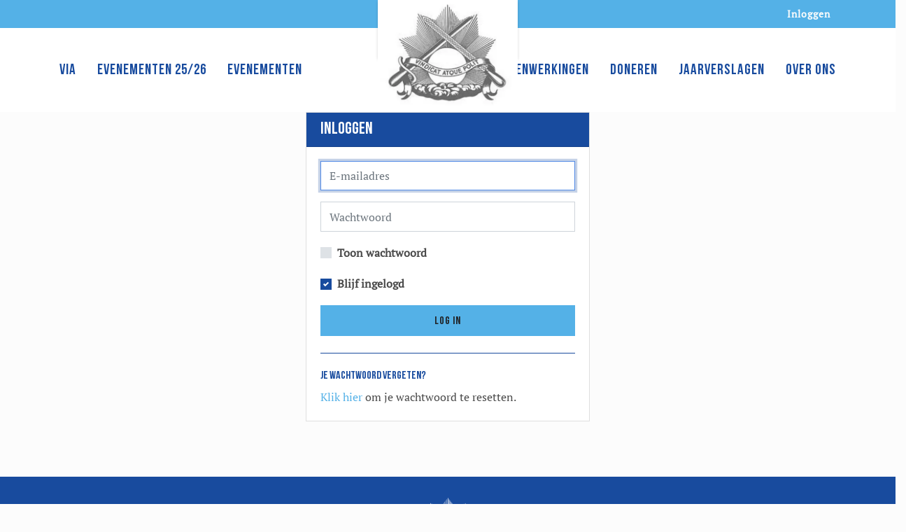

--- FILE ---
content_type: text/html; charset=utf-8
request_url: https://www.stichtingvindicatfonds.nl/login?next=%2Fdoneren
body_size: 12672
content:
<!DOCTYPE html>
<html lang="nl">

<head>
    <title>Stichting Vindicat Fonds</title>
    <meta charset="utf-8">
    <meta name="viewport" content="width=device-width, initial-scale=1, shrink-to-fit=no">
    <meta http-equiv="x-ua-compatible" content="ie=edge">
    <meta name="robots" content="index, follow">
    <meta name="author" content="Vindicat">
    <meta name="generator" content="Congressus - Minder moeite, meer vereniging">
    <meta name="description" content="Stichting Vindicat Fonds">

    <!-- Global site tag (gtag.js) - Google Analytics -->
    <script async src="https://www.googletagmanager.com/gtag/js?id=G-BQXHFJKWDB"></script>
    <script>
      window.dataLayer = window.dataLayer || [];
      function gtag(){dataLayer.push(arguments);}
      gtag('js', new Date());      gtag('config', 'G-BQXHFJKWDB', { 'anonymize_ip': true });
    </script>
    <link rel="shortcut icon" href="/favicon.ico">        <link rel="preconnect" href="https://congressus-vindicat.s3-eu-west-1.amazonaws.com">
        <link rel="preconnect" href="https://cdn.cngrsss.nl">            <link href="https://congressus-vindicat.s3-eu-west-1.amazonaws.com/template/mjuuxs_main.css" rel="stylesheet">
    <style>
        :root {
            --bg-img: url('https://place-hold.it/1600x1200/fff/EEE.jpg&text=CONGRESSUS&bold&fontsize=50');
        }
    </style>
</head>

<body class="no-template">
        <header class="header">        <nav class="topbar">
            <div class="inner-container">
                <ul class="navbar-nav ml-auto">
                    <li class="nav-item active"><a class="nav-link" href="/login?next=https%3A%2F%2Fwww.stichtingvindicatfonds.nl%2Flogin%3Fnext%3D%252Fdoneren">Inloggen</a></li>
                </ul>
            </div>
        </nav>
<nav class="navbar navbar-expand-lg">
    <a class="navbar-brand" href="/">
        Wapen
    </a>

    <button class="navbar-toggler p-0 border-0 ml-auto" type="button" data-toggle="offcanvas">
        <span class="navbar-toggler-icon"></span>
    </button>

    <div class="navbar-nav-wrapper">
        <div class="container">            <ul class="navbar-nav navbar-nav-split-left sf">                    <li class="nav-item"><a href="/svf-via-vindicatinactie" class="nav-link" title="" target="_self">VIA</a></li>                    <li class="nav-item"><a href="/evenementen-2023" class="nav-link" title="" target="_self">Evenementen 25/26</a>                        <ul>                            <li class="nav-item"><a href="/evenementen-2023/kerstkaartenactie-2023" class="nav-link" title="" target="_self">Kerstkaartenactie </a></li>                            <li class="nav-item"><a href="/evenementen-2023/voedselbank" class="nav-link" title="" target="_self">Voedselbankactie 2025/2026</a></li>                            <li class="nav-item"><a href="/evenementen-2023/via-kinderkamp-2024" class="nav-link" title="" target="_self">VIA kinderkamp 2025/2026</a></li>
                        </ul>
                    </li>                    <li class="nav-item"><a href="/evenementen" class="nav-link" title="" target="_self">Evenementen</a>                        <ul>                            <li class="nav-item"><a href="/evenementen/jaarlijkse-projecten" class="nav-link" title="" target="_self">Jaarlijkse projecten</a></li>                            <li class="nav-item"><a href="/evenementen/via-week" class="nav-link" title="" target="_self">VIA-week</a></li>                            <li class="nav-item"><a href="/evenementen/via-kinderkamp" class="nav-link" title="" target="_self">VIA kinderkamp</a></li>                            <li class="nav-item"><a href="/evenementen/daklozendiner" class="nav-link" title="" target="_self">Eet-je-mee-diner</a></li>                            <li class="nav-item"><a href="/evenementen/movember-actie" class="nav-link" title="" target="_self">Movember actie</a></li>                            <li class="nav-item"><a href="/evenementen/kwf-mutua-marathon" class="nav-link" title="" target="_self">KWF Mutua Marathon</a></li>                            <li class="nav-item"><a href="/evenementen/kwf-rijden-tegen-kanker" class="nav-link" title="" target="_self">KWF Rijden tegen Kanker</a></li>                            <li class="nav-item"><a href="/evenementen/heart-to-handle" class="nav-link" title="" target="_self">Heart to Handle Groningen</a></li>
                        </ul>
                    </li>                        </ul>
                        <ul class="navbar-nav navbar-nav-split-right sf">                    <li class="nav-item"><a href="/samenwerkingen" class="nav-link" title="" target="_self">Samenwerkingen</a>                        <ul>                            <li class="nav-item"><a href="/samenwerkingen/laat-ze-maar-lachen" class="nav-link" title="" target="_self">Laat Ze Maar Lachen</a></li>                            <li class="nav-item"><a href="/samenwerkingen/stichting-move" class="nav-link" title="" target="_self">Stichting Move</a></li>                            <li class="nav-item"><a href="/samenwerkingen/humanitas" class="nav-link" title="" target="_self">Humanitas</a></li>                            <li class="nav-item"><a href="/samenwerkingen/leger-des-heils" class="nav-link" title="" target="_self">Leger des Heils</a></li>                            <li class="nav-item"><a href="/samenwerkingen/ter-apel" class="nav-link" title="" target="_self">Ter Apel</a></li>                            <li class="nav-item"><a href="/samenwerkingen/kinderziekenhuis-beatrix-umcg" class="nav-link" title="" target="_self">Kinderziekenhuis Beatrix UMCG</a></li>
                        </ul>
                    </li>                    <li class="nav-item"><a href="/doneren" class="nav-link" title="" target="_self">Doneren</a></li>                    <li class="nav-item"><a href="/jaarverslagen" class="nav-link" title="" target="_self">Jaarverslagen</a>                        <ul>                            <li class="nav-item"><a href="/jaarverslagen/2019-2020" class="nav-link" title="" target="_self">2019-2020</a></li>                            <li class="nav-item"><a href="/jaarverslagen/2022-2023" class="nav-link" title="" target="_self">2022-2023</a></li>                            <li class="nav-item"><a href="/jaarverslagen/2023-2024" class="nav-link" title="" target="_self">2023-2024</a></li>
                        </ul>
                    </li>                    <li class="nav-item"><a href="/over-ons" class="nav-link" title="" target="_self">Over ons</a>                        <ul>                            <li class="nav-item"><a href="/over-ons/vindicat-in-actie" class="nav-link" title="" target="_self">Vindicat In Actie</a></li>                            <li class="nav-item"><a href="/over-ons/vindicat-fonds" class="nav-link" title="" target="_self">Vindicat Fonds</a></li>
                        </ul>
                    </li>            </ul>
            
        </div>

    </div>
</nav>
        </header>

    <main role="main">
        <div class="content">
    <div class="row justify-content-center">
                            
    <div class=" col-md-6 col-lg-4 paragraph-text">                         
            <form method="POST" action="https://www.stichtingvindicatfonds.nl/login?next=%2Fdoneren" class="form-signin">
                <input id="csrf_token" name="csrf_token" type="hidden" value="ImFkNjg2OWI5NmQyYmU1OWFhMzA2M2I4MWNhNDgzYzRhODEzMjZjMjki.aXY6Sw.9l-D3lIuCxFsC1lbkXFvAxObpPE">


                <div class="card">
                    <div class="card-header">
                        <h1 class="h4 mb-0">Inloggen</h1>
                    </div>
                    <div class="card-body">    <div class="form-group">        <input autofocus="autofocus" class="form-control form-control-first" id="email" name="email" placeholder="E-mailadres" type="email" value="">    </div>
    <div class="form-group">        <input class="form-control form-control-last" id="password" name="password" placeholder="Wachtwoord" required type="password" value="">    </div>

                                                    <div class="form-group">
                                <div class="custom-control custom-checkbox">
                                    <input type="checkbox" class="custom-control-input" id="show_password" name="show_password">
                                    <label class="custom-control-label" for="show_password">Toon wachtwoord</label>
                                </div>
                            </div>

                                                    <div class="form-group">
                                <div class="custom-control custom-checkbox">
                                    <input type="checkbox" class="custom-control-input" id="remember_me" name="remember_me" checked="checked">
                                    <label class="custom-control-label" for="remember_me">Blijf ingelogd</label>
                                </div>
                            </div>

                        <button class="btn btn-secondary btn-block" type="submit">Log in</button>
                        <hr class="my-4">

                        <h5>Je wachtwoord vergeten?</h5>
                        <a href="/password/forgot">Klik hier</a> om je wachtwoord te resetten.
                    </div>
                </div>


            </form>
                                </div>
    </div>
        </div>
    </main>

<div class="sponsor-image-slide">
    <div class="row mt-5">
      <div class="col-12">
        
      </div>
    </div>
</div>

<footer>
  <div class="container">
    <header>
      <nav class="navbar navbar-expand-md mb-4">
        <a class="navbar-brand" href="/">
          Wapen
        </a>
    
        <div class="navbar-nav-wrapper">          <ul class="navbar-nav navbar-nav-split-left sf">                  <li class="nav-item"><a href="/svf-via-vindicatinactie" class="nav-link" title="" target="_self">VIA</a></li>                  <li class="nav-item"><a href="/evenementen-2023" class="nav-link" title="" target="_self">Evenementen 25/26</a></li>                  <li class="nav-item"><a href="/evenementen" class="nav-link" title="" target="_self">Evenementen</a></li>                      </ul>
                      <ul class="navbar-nav navbar-nav-split-right sf">                  <li class="nav-item"><a href="/samenwerkingen" class="nav-link" title="" target="_self">Samenwerkingen</a></li>                  <li class="nav-item"><a href="/doneren" class="nav-link" title="" target="_self">Doneren</a></li>                  <li class="nav-item"><a href="/jaarverslagen" class="nav-link" title="" target="_self">Jaarverslagen</a></li>                  <li class="nav-item"><a href="/over-ons" class="nav-link" title="" target="_self">Over ons</a></li>          </ul>
          
    
        </div>
      </nav>
    </header>
    <div class="row">

      <div class="col-md-6 col-lg-4 address">
        <h4>Contactinformatie</h4>
        <ul class="fa-ul">
          <li>
            <span class="fa-li"><i class="fas fa-home"></i></span>
            <address>
              Grote Markt 27 <br />
              9712 HS Groningen
            </address>
          </li>
          <li>
            <span class="fa-li"><i class="fas fa-phone"></i></span>
            <a
              href="tel:+31503048051">050 304 80 51</a>
          </li>
          <li>
            <span class="fa-li"><i class="fas fa-envelope"></i></span>
            <a href="mailto:abactis@vindicat.nl">abactis@vindicat.nl</a>
          </li>
          <li>
            <span class="fa-li"></span>
            <br /><a href="/over-vindicat/senaat/senaat">Meer contactgegevens</a>
          </li>
        </ul>
      </div>
      <div class="col-md-6 col-lg-4 sponsors">
        <h4>Gesponsord</h4>
        
      </div>
      <div class="col-md-6 col-lg-4 online">
        <h4>Vindicat Online</h4><ul class="social-icons"></ul>
      </div>
    </div>
  </div>
</footer><section class="copyright-congressus-gek">
  <div class="container">
    <div class="copyright-congressus-gek-wrapper">
      <div class="copyright-congressus-gek-text"> &copy; 2018 - 2026 Vindicat |
        <a
          href="https://congressus-vindicat.s3-eu-west-1.amazonaws.com/user/bdbe6dfb744748d2a61d5e18081dcd76.pdf"
          target="_blank"
          class="copyright-congressus-gek-link"
          >Privacybeleid</a
        >
      </div>
      <div class="copyright-congressus-gek-logos">
        <a
          href="https://www.congressus.nl"
          title="Congressus - Makkelijk, meer vereniging"
          target="_blank"
          class="cg-reference text-hide"
          style="width: 108px; height: 22px"
        >
          <svg
            xmlns="http://www.w3.org/2000/svg"
            width="490"
            height="100"
            fill="#fff"
            viewBox="0 0 490 100"
            style="
              width: 108px;
              height: 22px;;
              margin-top: 10px;
            "
          >
            <g fill-rule="evenodd">
              <path
                d="M134.6108 40.3457C133.2888 40.3457 132.0548 40.5747 130.9118 41.0307 129.7668 41.4867 128.7628 42.1597 127.8988 43.0467 127.0328 43.9347 126.3458 45.0377 125.8398 46.3557 125.3308 47.6757 125.0758 49.1707 125.0758 50.8447 125.0758 52.5177 125.3308 54.0137 125.8398 55.3317 126.3458 56.6517 127.0468 57.7667 127.9368 58.6797 128.8258 59.5927 129.8428 60.2767 130.9878 60.7337 132.1318 61.1897 133.3648 61.4177 134.6868 61.4177 135.9588 61.4177 137.0898 61.2277 138.0818 60.8477 139.0738 60.4677 139.9248 59.9727 140.6368 59.3637 141.3488 58.7557 141.9218 58.0717 142.3528 57.3107 142.7858 56.5497 143.1038 55.8147 143.3068 55.1037L152.2318 58.0717C151.8248 59.6427 151.1508 61.1787 150.2118 62.6737 149.2688 64.1697 148.0618 65.5147 146.5878 66.7057 145.1118 67.8977 143.3828 68.8617 141.3998 69.5957 139.4168 70.3307 137.1778 70.6997 134.6868 70.6997 131.9418 70.6997 129.3598 70.2047 126.9448 69.2157 124.5288 68.2267 122.4308 66.8457 120.6518 65.0697 118.8708 63.2957 117.4718 61.2037 116.4568 58.7937 115.4378 56.3857 114.9308 53.7347 114.9308 50.8447 114.9308 47.9527 115.4258 45.2907 116.4178 42.8567 117.4098 40.4227 118.7828 38.3297 120.5378 36.5807 122.2918 34.8297 124.3508 33.4607 126.7158 32.4717 129.0808 31.4837 131.6358 30.9887 134.3818 30.9887 136.9238 30.9887 139.1998 31.3577 141.2098 32.0917 143.2168 32.8277 144.9598 33.7787 146.4348 34.9447 147.9098 36.1117 149.1048 37.4547 150.0198 38.9767 150.9348 40.4977 151.5958 42.0457 152.0038 43.6167L142.9248 46.6597C142.4678 45.0887 141.5898 43.6437 140.2948 42.3247 138.9978 41.0057 137.1018 40.3457 134.6108 40.3457M175.4224 61.4947C176.6424 61.4947 177.8364 61.2657 179.0074 60.8097 180.1764 60.3537 181.1934 59.6827 182.0594 58.7937 182.9224 57.9077 183.6224 56.8037 184.1564 55.4847 184.6904 54.1667 184.9574 52.6197 184.9574 50.8447 184.9574 49.0697 184.6904 47.5227 184.1564 46.2037 183.6224 44.8857 182.9224 43.7827 182.0594 42.8947 181.1934 42.0077 180.1764 41.3347 179.0074 40.8787 177.8364 40.4227 176.6424 40.1937 175.4224 40.1937 174.2004 40.1937 173.0064 40.4227 171.8364 40.8787 170.6664 41.3347 169.6504 42.0077 168.7854 42.8947 167.9194 43.7827 167.2224 44.8857 166.6884 46.2037 166.1534 47.5227 165.8874 49.0697 165.8874 50.8447 165.8874 52.6197 166.1534 54.1667 166.6884 55.4847 167.2224 56.8037 167.9194 57.9077 168.7854 58.7937 169.6504 59.6827 170.6664 60.3537 171.8364 60.8097 173.0064 61.2657 174.2004 61.4947 175.4224 61.4947M175.4224 30.9887C178.2174 30.9887 180.8244 31.4837 183.2404 32.4727 185.6544 33.4607 187.7404 34.8297 189.4954 36.5807 191.2504 38.3297 192.6234 40.4227 193.6144 42.8567 194.6064 45.2907 195.1024 47.9527 195.1024 50.8447 195.1024 53.7347 194.6064 56.3857 193.6144 58.7937 192.6234 61.2037 191.2504 63.2957 189.4954 65.0697 187.7404 66.8457 185.6544 68.2267 183.2404 69.2157 180.8244 70.2047 178.2174 70.6997 175.4224 70.6997 172.6244 70.6997 170.0174 70.2047 167.6034 69.2157 165.1874 68.2267 163.1024 66.8457 161.3484 65.0697 159.5934 63.2957 158.2204 61.2037 157.2284 58.7937 156.2364 56.3857 155.7414 53.7347 155.7414 50.8447 155.7414 47.9527 156.2364 45.2907 157.2284 42.8567 158.2204 40.4227 159.5934 38.3297 161.3484 36.5807 163.1024 34.8297 165.1874 33.4607 167.6034 32.4727 170.0174 31.4837 172.6244 30.9887 175.4224 30.9887M210.2065 69.5582L200.0605 69.5582 200.0605 32.1302 209.9015 32.1302 209.9015 36.7712C211.0705 34.8442 212.6585 33.4232 214.6695 32.5102 216.6775 31.5972 218.6985 31.1412 220.7335 31.1412 223.0715 31.1412 225.0935 31.5352 226.7985 32.3202 228.5015 33.1072 229.9115 34.1592 231.0315 35.4772 232.1495 36.7972 232.9775 38.3682 233.5105 40.1942 234.0445 42.0192 234.3105 43.9472 234.3105 45.9752L234.3105 69.5582 224.1665 69.5582 224.1665 47.7252C224.1665 45.5952 223.6185 43.8202 222.5255 42.4002 221.4315 40.9812 219.6655 40.2702 217.2245 40.2702 214.9865 40.2702 213.2585 41.0182 212.0375 42.5142 210.8165 44.0102 210.2065 45.8492 210.2065 48.0292L210.2065 69.5582zM258.9507 59.2124C261.5457 59.2124 263.6677 58.3504 265.3207 56.6254 266.9717 54.9014 267.8007 52.5934 267.8007 49.7034 267.8007 46.8124 266.9337 44.5174 265.2067 42.8174 263.4757 41.1194 261.3917 40.2704 258.9507 40.2704 257.6797 40.2704 256.4977 40.4854 255.4047 40.9164 254.3097 41.3474 253.3567 41.9814 252.5437 42.8174 251.7297 43.6554 251.0947 44.6574 250.6377 45.8234 250.1787 46.9904 249.9497 48.2834 249.9497 49.7034 249.9497 52.6454 250.7887 54.9654 252.4677 56.6634 254.1447 58.3634 256.3057 59.2124 258.9507 59.2124L258.9507 59.2124zM248.8817 69.1774C249.2367 71.2564 250.1787 72.9554 251.7047 74.2754 253.2297 75.5924 255.2137 76.2524 257.6537 76.2524 260.8577 76.2524 263.3247 75.4274 265.0537 73.7794 266.7817 72.1314 267.6477 69.4824 267.6477 65.8304L267.6477 63.0914C266.8847 64.3084 265.6377 65.4124 263.9097 66.4004 262.1797 67.3904 259.9427 67.8844 257.1967 67.8844 254.7047 67.8844 252.3907 67.4284 250.2557 66.5154 248.1187 65.6024 246.2747 64.3354 244.7247 62.7114 243.1727 61.0884 241.9527 59.1734 241.0627 56.9684 240.1727 54.7614 239.7277 52.3404 239.7277 49.7034 239.7277 47.2184 240.1597 44.8724 241.0247 42.6664 241.8887 40.4604 243.0847 38.5204 244.6097 36.8464 246.1367 35.1724 247.9677 33.8554 250.1027 32.8904 252.2387 31.9274 254.6027 31.4454 257.1967 31.4454 260.1967 31.4454 262.5617 31.9774 264.2907 33.0434 266.0187 34.1084 267.2147 35.2754 267.8767 36.5424L267.8767 32.1294 277.6397 32.1294 277.6397 65.5264C277.6397 68.1124 277.2707 70.5854 276.5337 72.9434 275.7967 75.3014 274.6387 77.3804 273.0627 79.1814 271.4857 80.9814 269.4517 82.4264 266.9607 83.5174 264.4697 84.6084 261.4687 85.1534 257.9597 85.1534 255.3657 85.1534 253.0137 84.7844 250.9037 84.0494 248.7927 83.3144 246.9487 82.3254 245.3737 81.0834 243.7967 79.8394 242.5247 78.3944 241.5587 76.7474 240.5927 75.0984 239.9817 73.3874 239.7277 71.6124L248.8817 69.1774zM306.9331 42.1719C305.9151 41.9699 304.8991 41.8669 303.8821 41.8669 302.5591 41.8669 301.3131 42.0459 300.1451 42.3999 298.9741 42.7549 297.9571 43.3389 297.0931 44.1499 296.2281 44.9619 295.5301 46.0389 294.9951 47.3819 294.4611 48.7269 294.1951 50.4139 294.1951 52.4419L294.1951 69.5579 284.0481 69.5579 284.0481 32.1299 293.8891 32.1299 293.8891 37.6829C294.4481 36.4659 295.1731 35.4649 296.0631 34.6789 296.9531 33.8929 297.8941 33.2969 298.8851 32.8909 299.8771 32.4859 300.8701 32.2069 301.8611 32.0539 302.8521 31.9019 303.7541 31.8259 304.5691 31.8259 304.9751 31.8259 305.3701 31.8389 305.7511 31.8639 306.1321 31.8899 306.5261 31.9279 306.9331 31.9779L306.9331 42.1719zM337.1401 46.584C337.0891 45.671 336.8981 44.771 336.5681 43.883 336.2371 42.996 335.7301 42.209 335.0421 41.525 334.3571 40.84 333.4911 40.283 332.4501 39.852 331.4071 39.421 330.1731 39.205 328.7491 39.205 327.4261 39.205 326.2571 39.433 325.2411 39.89 324.2221 40.346 323.3581 40.93 322.6471 41.639 321.9341 42.35 321.3891 43.136 321.0071 43.998 320.6251 44.86 320.4091 45.722 320.3591 46.584L337.1401 46.584zM346.6001 58.832C346.1411 60.455 345.4171 61.989 344.4251 63.434 343.4341 64.879 342.2251 66.135 340.8021 67.2 339.3771 68.265 337.7121 69.115 335.8051 69.748 333.8991 70.382 331.8001 70.699 329.5121 70.699 326.9191 70.699 324.4521 70.255 322.1131 69.368 319.7741 68.481 317.7141 67.175 315.9341 65.45 314.1541 63.726 312.7431 61.622 311.7011 59.136 310.6581 56.652 310.1371 53.837 310.1371 50.692 310.1371 47.7 310.6441 44.986 311.6621 42.552 312.6791 40.118 314.0391 38.052 315.7441 36.352 317.4471 34.653 319.4161 33.335 321.6561 32.396 323.8921 31.459 326.2061 30.989 328.5971 30.989 334.4451 30.989 338.9951 32.714 342.2511 36.162 345.5051 39.612 347.1331 44.353 347.1331 50.388 347.1331 51.099 347.1071 51.77 347.0571 52.404 347.0051 53.038 346.9811 53.406 346.9811 53.507L320.1291 53.507C320.1801 54.724 320.4731 55.853 321.0071 56.892 321.5401 57.932 322.2271 58.832 323.0661 59.593 323.9061 60.354 324.8841 60.95 326.0031 61.38 327.1211 61.812 328.3171 62.026 329.5891 62.026 331.9791 62.026 333.8471 61.495 335.1961 60.429 336.5421 59.364 337.5221 57.995 338.1321 56.321L346.6001 58.832zM359.8726 57.2339C359.9736 58.7059 360.5836 60.0239 361.7036 61.1899 362.8216 62.3569 364.4986 62.9399 366.7376 62.9399 368.4156 62.9399 369.6616 62.5729 370.4766 61.8369 371.2886 61.1029 371.6956 60.2269 371.6956 59.2129 371.6956 58.3509 371.3916 57.6029 370.7806 56.9679 370.1706 56.3349 369.1276 55.8649 367.6526 55.5599L362.6946 54.4189C359.0336 53.6089 356.3636 52.2019 354.6856 50.1969 353.0076 48.1939 352.1686 45.8749 352.1686 43.2369 352.1686 41.5639 352.5226 39.9789 353.2356 38.4829 353.9476 36.9869 354.9266 35.6929 356.1726 34.6019 357.4186 33.5119 358.8936 32.6369 360.5976 31.9779 362.3006 31.3189 364.1696 30.9889 366.2036 30.9889 368.8476 30.9889 371.0856 31.3579 372.9166 32.0919 374.7476 32.8279 376.2346 33.7539 377.3796 34.8689 378.5226 35.9849 379.3736 37.1639 379.9346 38.4059 380.4936 39.6499 380.8236 40.7769 380.9266 41.7919L372.4586 43.6929C372.3566 43.1359 372.1916 42.5659 371.9636 41.9819 371.7336 41.3989 371.3646 40.8539 370.8566 40.3459 370.3486 39.8399 369.7256 39.4329 368.9876 39.1289 368.2506 38.8239 367.3476 38.6729 366.2796 38.6729 364.9576 38.6729 363.8256 39.0279 362.8856 39.7369 361.9436 40.4479 361.4746 41.3349 361.4746 42.3999 361.4746 43.3129 361.7916 44.0479 362.4286 44.6059 363.0626 45.1649 363.8896 45.5459 364.9076 45.7469L370.2466 46.8879C373.9586 47.6489 376.7426 49.0689 378.5996 51.1479 380.4556 53.2289 381.3836 55.6369 381.3836 58.3749 381.3836 59.8969 381.0906 61.3939 380.5066 62.8639 379.9216 64.3359 379.0186 65.6529 377.7986 66.8199 376.5786 67.9869 375.0526 68.9239 373.2216 69.6339 371.3916 70.3439 369.2546 70.6989 366.8136 70.6989 363.9656 70.6989 361.5756 70.2929 359.6436 69.4829 357.7106 68.6709 356.1356 67.6819 354.9136 66.5149 353.6936 65.3489 352.7906 64.0939 352.2056 62.7499 351.6206 61.4059 351.2776 60.2009 351.1766 59.1359L359.8726 57.2339zM394.2749 57.2339C394.3769 58.7059 394.9859 60.0239 396.1059 61.1899 397.2239 62.3569 398.9019 62.9399 401.1399 62.9399 402.8189 62.9399 404.0639 62.5729 404.8789 61.8369 405.6909 61.1029 406.0979 60.2269 406.0979 59.2129 406.0979 58.3509 405.7939 57.6029 405.1829 56.9679 404.5729 56.3349 403.5299 55.8649 402.0559 55.5599L397.0969 54.4189C393.4359 53.6089 390.7659 52.2019 389.0879 50.1969 387.4099 48.1939 386.5709 45.8749 386.5709 43.2369 386.5709 41.5639 386.9259 39.9789 387.6379 38.4829 388.3499 36.9869 389.3289 35.6929 390.5759 34.6019 391.8209 33.5119 393.2959 32.6369 394.9999 31.9779 396.7029 31.3189 398.5719 30.9889 400.6059 30.9889 403.2499 30.9889 405.4889 31.3579 407.3199 32.0919 409.1499 32.8279 410.6369 33.7539 411.7819 34.8689 412.9259 35.9849 413.7769 37.1639 414.3369 38.4059 414.8959 39.6499 415.2259 40.7769 415.3289 41.7919L406.8619 43.6929C406.7589 43.1359 406.5939 42.5659 406.3659 41.9819 406.1359 41.3989 405.7669 40.8539 405.2589 40.3459 404.7509 39.8399 404.1279 39.4329 403.3909 39.1289 402.6529 38.8239 401.7509 38.6729 400.6829 38.6729 399.3599 38.6729 398.2279 39.0279 397.2889 39.7369 396.3459 40.4479 395.8779 41.3349 395.8779 42.3999 395.8779 43.3129 396.1939 44.0479 396.8309 44.6059 397.4649 45.1649 398.2919 45.5459 399.3099 45.7469L404.6499 46.8879C408.3609 47.6489 411.1449 49.0689 413.0019 51.1479 414.8579 53.2289 415.7869 55.6369 415.7869 58.3749 415.7869 59.8969 415.4929 61.3939 414.9089 62.8639 414.3239 64.3359 413.4219 65.6529 412.2009 66.8199 410.9809 67.9869 409.4559 68.9239 407.6249 69.6339 405.7939 70.3439 403.6579 70.6989 401.2169 70.6989 398.3689 70.6989 395.9789 70.2929 394.0459 69.4829 392.1129 68.6709 390.5379 67.6819 389.3169 66.5149 388.0959 65.3489 387.1929 64.0939 386.6089 62.7499 386.0229 61.4059 385.6799 60.2009 385.5799 59.1359L394.2749 57.2339zM446.2212 69.5582C446.1192 69.1522 446.0422 68.5692 445.9922 67.8082 445.9422 67.0482 445.9162 66.2872 445.9162 65.5262 444.8992 67.3022 443.4102 68.5822 441.4532 69.3682 439.4952 70.1542 437.5262 70.5472 435.5422 70.5472 433.2532 70.5472 431.2332 70.1542 429.4782 69.3682 427.7232 68.5822 426.2362 67.5302 425.0152 66.2102 423.7952 64.8922 422.8672 63.3332 422.2312 61.5332 421.5952 59.7322 421.2782 57.8182 421.2782 55.7892L421.2782 32.1302 431.4232 32.1302 431.4232 53.7352C431.4232 55.8652 431.9682 57.6522 433.0632 59.0982 434.1562 60.5432 435.8982 61.2662 438.2882 61.2662 440.5772 61.2662 442.3312 60.5812 443.5522 59.2122 444.7732 57.8422 445.3832 56.0682 445.3832 53.8872L445.3832 32.1302 455.5282 32.1302 455.5282 62.7872C455.5282 64.2592 455.5662 65.5902 455.6432 66.7812 455.7192 67.9742 455.8072 68.9002 455.9092 69.5582L446.2212 69.5582zM468.4194 57.2339C468.5214 58.7059 469.1304 60.0239 470.2504 61.1899 471.3684 62.3569 473.0464 62.9399 475.2844 62.9399 476.9634 62.9399 478.2084 62.5729 479.0234 61.8369 479.8354 61.1029 480.2424 60.2269 480.2424 59.2129 480.2424 58.3509 479.9384 57.6029 479.3274 56.9679 478.7174 56.3349 477.6744 55.8649 476.1994 55.5599L471.2414 54.4189C467.5804 53.6089 464.9104 52.2019 463.2324 50.1969 461.5544 48.1939 460.7154 45.8749 460.7154 43.2369 460.7154 41.5639 461.0704 39.9789 461.7824 38.4829 462.4944 36.9869 463.4734 35.6929 464.7204 34.6019 465.9654 33.5119 467.4404 32.6369 469.1444 31.9779 470.8474 31.3189 472.7164 30.9889 474.7504 30.9889 477.3944 30.9889 479.6324 31.3579 481.4634 32.0919 483.2944 32.8279 484.7814 33.7539 485.9264 34.8689 487.0694 35.9849 487.9214 37.1639 488.4814 38.4059 489.0404 39.6499 489.3704 40.7769 489.4734 41.7919L481.0054 43.6929C480.9034 43.1359 480.7384 42.5659 480.5104 41.9819 480.2804 41.3989 479.9114 40.8539 479.4034 40.3459 478.8954 39.8399 478.2724 39.4329 477.5344 39.1289 476.7974 38.8239 475.8954 38.6729 474.8274 38.6729 473.5044 38.6729 472.3724 39.0279 471.4324 39.7369 470.4904 40.4479 470.0224 41.3349 470.0224 42.3999 470.0224 43.3129 470.3384 44.0479 470.9754 44.6059 471.6094 45.1649 472.4364 45.5459 473.4544 45.7469L478.7944 46.8879C482.5054 47.6489 485.2894 49.0689 487.1464 51.1479 489.0024 53.2289 489.9314 55.6369 489.9314 58.3749 489.9314 59.8969 489.6374 61.3939 489.0534 62.8639 488.4684 64.3359 487.5654 65.6529 486.3454 66.8199 485.1254 67.9869 483.5994 68.9239 481.7684 69.6339 479.9384 70.3439 477.8014 70.6989 475.3614 70.6989 472.5134 70.6989 470.1224 70.2929 468.1904 69.4829 466.2574 68.6709 464.6824 67.6819 463.4614 66.5149 462.2404 65.3489 461.3374 64.0939 460.7534 62.7499 460.1674 61.4059 459.8244 60.2009 459.7234 59.1359L468.4194 57.2339zM14.7197 85.3299C12.0897 83.0299 10.3697 79.4299 10.3697 75.6699 10.3697 68.7699 15.9697 63.1699 22.8697 63.1699 25.8607 63.1699 28.7137 64.0999 30.7597 65.9699 30.7707 65.9799 30.7807 65.9899 30.7807 65.9899 31.2297 66.5299 31.7097 67.0599 32.1997 67.5599 32.2497 67.6099 32.2997 67.6599 32.3497 67.6999 32.5397 67.8899 32.7297 68.0699 32.9197 68.2399 32.9297 68.2399 32.9297 68.2499 32.9297 68.2499L32.9397 68.2599C32.9497 68.2699 32.9597 68.2899 32.9697 68.2999 32.9797 68.3099 32.9907 68.3099 32.9997 68.3099 33.2597 68.5599 33.5197 68.7999 33.7897 69.0199 34.0797 69.2699 34.3697 69.5099 34.6797 69.7399 34.9097 69.9299 35.1597 70.1099 35.4007 70.2799 35.4197 70.2999 35.4297 70.3099 35.4497 70.3199 35.5597 70.4099 35.6697 70.4799 35.7807 70.5499 35.9697 70.6899 36.1597 70.8199 36.3607 70.9399 36.7497 71.2099 37.1507 71.4499 37.5497 71.6699 37.7097 71.7699 37.8607 71.8599 38.0197 71.9399 38.1397 72.0099 38.2597 72.0799 38.3897 72.1299 38.5497 72.2299 38.7097 72.3099 38.8797 72.3899 40.6797 73.2899 42.6197 73.9799 44.6397 74.4099 44.7997 74.4599 44.9697 74.4899 45.1397 74.5199 45.4907 74.5999 45.8397 74.6599 46.1997 74.7099 46.5497 74.7699 46.9097 74.8099 47.2807 74.8499 47.2897 74.8499 47.2997 74.8599 47.3207 74.8499 47.7497 74.8999 48.1897 74.9399 48.6297 74.9599 49.0897 74.9899 49.5397 74.9999 49.9997 74.9999 56.9297 74.9999 63.1997 72.1799 67.7297 67.6299L67.7407 67.6399C70.0097 65.1999 73.2597 63.6699 76.8697 63.6699 83.7697 63.6699 89.3697 69.2699 89.3697 76.1699 89.3697 79.3199 88.1997 82.2099 86.2697 84.4099 86.2597 84.4199 86.2497 84.4299 86.2407 84.4399 85.9597 84.7299 85.6797 85.0199 85.4007 85.2999 85.3497 85.3599 85.2997 85.3999 85.2497 85.4399 76.2197 94.4399 63.7597 99.9999 49.9997 99.9999 37.1397 99.9999 25.4197 95.1499 16.5597 87.1699L14.7197 85.3299"
              />
              <path
                d="M32.43,32.221 C36.93,27.76 43.15,25 50,25 C56.84,25 63.04,27.75 67.55,32.21 C69.819,34.62 73.28,36.17 76.86,36.17 C83.77,36.17 89.36,30.57 89.36,23.67 C89.36,21.01 88.654,18.448 87.11,16.51 C86.59,15.856 85.97,15.28 85.37,14.68 C85.33,14.63 85.28,14.58 85.229,14.53 C84.91,14.21 84.58,13.89 84.24,13.58 C75.29,5.16 63.25,0 50,0 C36.229,0 23.75,5.58 14.7,14.61 C5.62,23.65 0,36.17 0,50 C0,59.592 2.707,68.551 7.391,76.162 C7.386,75.998 7.37,75.835 7.37,75.67 C7.37,67.123 14.323,60.17 22.87,60.17 C24.449,60.17 26.007,60.426 27.497,60.892 C27.456,60.805 27.411,60.72 27.37,60.63 C27.06,59.991 26.79,59.33 26.54,58.65 C26.439,58.38 26.34,58.11 26.26,57.84 C26.11,57.4 25.979,56.96 25.86,56.51 C25.8,56.31 25.75,56.11 25.7,55.9 C25.63,55.6 25.56,55.3 25.5,55 C25.43,54.65 25.36,54.3 25.31,53.94 C25.29,53.85 25.28,53.76 25.27,53.67 C25.21,53.3 25.17,52.931 25.13,52.56 L25.13,52.53 C25.1,52.29 25.08,52.05 25.07,51.8 C25.05,51.58 25.04,51.36 25.03,51.14 C25.01,50.76 25,50.38 25,50 C25,49.6 25.01,49.201 25.03,48.8 C25.04,48.58 25.05,48.36 25.07,48.15 C25.08,47.931 25.1,47.701 25.13,47.48 C25.13,47.39 25.14,47.31 25.16,47.23 C25.189,46.92 25.229,46.61 25.27,46.3 C25.3,46.15 25.32,45.991 25.35,45.84 C25.39,45.6 25.43,45.37 25.479,45.13 C25.52,44.92 25.56,44.71 25.62,44.5 C25.729,43.96 25.87,43.42 26.03,42.89 C26.1,42.65 26.18,42.41 26.26,42.17 C26.36,41.85 26.47,41.53 26.6,41.21 C26.68,40.971 26.78,40.741 26.87,40.51 C27,40.19 27.13,39.88 27.28,39.57 C27.37,39.36 27.47,39.16 27.58,38.951 C27.93,38.221 28.33,37.51 28.76,36.82 C28.939,36.52 29.14,36.221 29.35,35.931 C29.55,35.61 29.77,35.31 30,35.01 C30.439,34.42 30.91,33.85 31.41,33.3 L31.42,33.29 C31.49,33.201 31.57,33.11 31.65,33.03 C31.88,32.77 32.12,32.53 32.37,32.28 L32.43,32.221"
              />
              <path
                d="M91.75,41.7503 C89.959,41.7503 88.306,42.3273 86.953,43.2963 L86.939,43.2953 C83.354,46.0563 78.891,48.5543 73.84,48.5543 C68.068,48.5543 62.903,45.9403 59.467,41.8363 L59.452,41.8363 C57.16,39.1853 53.779,37.5003 50,37.5003 C43.097,37.5003 37.5,43.0963 37.5,50.0003 C37.5,56.9033 43.097,62.5003 50,62.5003 C54.028,62.5003 57.601,60.5863 59.887,57.6283 L59.902,57.6273 C63.332,53.8323 68.321,51.4323 73.84,51.4323 C78.941,51.4323 83.373,54.0103 87.057,56.7853 L87.063,56.7853 C88.395,57.7073 90.008,58.2503 91.75,58.2503 C96.306,58.2503 100,54.5563 100,50.0003 C100,45.4433 96.306,41.7503 91.75,41.7503"
              />
            </g>
          </svg>
        </a>
        <span class="copyright-congressus-gek-plus-sign">
          <svg xmlns="http://www.w3.org/2000/svg" viewBox="0 0 448 512" height="8px" width="8px" fill="#fff" fill-opacity=".4">
            <path
              d="M256 80V48H192V80 224H48 16v64H48 192V432v32h64V432 288H400h32V224H400 256V80z"
            />
          </svg>
        </span>
        <a  
          href="https://www.gek.nl"
          title="Wij zijn GeK - Niet gemiddelde app, website of saas oplossing"
          target="_blank"
          class="gek-link"
          >
          <svg id="GeK" xmlns="http://www.w3.org/2000/svg" viewBox="0 0 36.46 26" height="26px" width="36.46px" fill="#fff">
            <path id="g" d="M12.67,25.19a4.17,4.17,0,0,1-.71.54,1.91,1.91,0,0,1-.65.25.64.64,0,0,1-.57-.11.81.81,0,0,1-.19-.66c0-.31,0-.67,0-1.06s0-.82,0-1.27,0-.91,0-1.38,0-.95,0-1.42a8.8,8.8,0,0,1-.91,1.45,8.34,8.34,0,0,1-1.21,1.24A7.11,7.11,0,0,1,7,23.72a6.31,6.31,0,0,1-1.71.54,4.52,4.52,0,0,1-1.76,0A3.76,3.76,0,0,1,2,23.5,4.82,4.82,0,0,1,.87,22a7.1,7.1,0,0,1-.71-2.17A12.87,12.87,0,0,1,0,17.32,12.53,12.53,0,0,1,.5,14.27a14,14,0,0,1,1.15-2.82A14.66,14.66,0,0,1,3.32,9,14.13,14.13,0,0,1,5.4,7,12.5,12.5,0,0,1,7.76,5.49a9.51,9.51,0,0,1,2.51-.8,7.06,7.06,0,0,1,1.54-.11,3.53,3.53,0,0,1,1.2.27,2.17,2.17,0,0,1,.82.58,1.76,1.76,0,0,1,.4.86,2.33,2.33,0,0,1,0,.45,2.61,2.61,0,0,1-.24,1,2.94,2.94,0,0,1-.6.87,2.75,2.75,0,0,1-.91.61,3.77,3.77,0,0,1-1.2.28,7.21,7.21,0,0,0-.24-1.84,2.63,2.63,0,0,0-.51-1,1.2,1.2,0,0,0-.72-.44,2.48,2.48,0,0,0-.9,0,5.42,5.42,0,0,0-2,.79A6.78,6.78,0,0,0,5.12,8.73a9.56,9.56,0,0,0-1.36,2.65A12.39,12.39,0,0,0,3.14,15,10.15,10.15,0,0,0,3.41,18a6.33,6.33,0,0,0,.91,2.09,3.42,3.42,0,0,0,1.3,1.13A2.35,2.35,0,0,0,7,21.46a3.63,3.63,0,0,0,1.59-.67,4.38,4.38,0,0,0,1.13-1.26,4.52,4.52,0,0,0,.57-1.63,4.16,4.16,0,0,0-.09-1.79c.23-.23.48-.45.74-.67s.52-.42.77-.6a6.11,6.11,0,0,1,.72-.46,2.28,2.28,0,0,1,.62-.23.54.54,0,0,1,.51.12.93.93,0,0,1,.16.68c0,.21,0,.51-.05.89s-.07.82-.11,1.32-.09,1-.14,1.59l-.15,1.69c-.06.57-.11,1.12-.17,1.66s-.12,1-.17,1.45-.11.78-.15,1.07A2.84,2.84,0,0,1,12.67,25.19Z"/>
            <path id="e" d="M17.65,21.17a3.93,3.93,0,0,1-1.36,0,2.6,2.6,0,0,1-1-.39,2.33,2.33,0,0,1-.68-.75,3.43,3.43,0,0,1-.36-1,5.66,5.66,0,0,1-.06-1,5.72,5.72,0,0,1,.23-1.32A6.71,6.71,0,0,1,15,15.35a7.29,7.29,0,0,1,.82-1.2,6.81,6.81,0,0,1,1.05-1,6.23,6.23,0,0,1,1.25-.78,5.12,5.12,0,0,1,1.39-.44,2,2,0,0,1,.86,0,1.34,1.34,0,0,1,.55.31,1.08,1.08,0,0,1,.3.46,1.31,1.31,0,0,1,.08.5,2.47,2.47,0,0,1-.37,1.2A5,5,0,0,1,20,15.45a8.1,8.1,0,0,1-1.27.92,10.21,10.21,0,0,1-1.45.71,3.4,3.4,0,0,0,.6,1.87,1.25,1.25,0,0,0,1.26.42,3,3,0,0,0,1-.33,4.66,4.66,0,0,0,.94-.7,7.6,7.6,0,0,0,.93-1.14,13.52,13.52,0,0,0,.93-1.61c.09-.19.16-.34.22-.45a.37.37,0,0,1,.29-.21.15.15,0,0,1,.15,0,.17.17,0,0,1,.06.12.67.67,0,0,1,0,.2c0,.06,0,.12-.07.19a15.11,15.11,0,0,1-1.27,2.39,8.68,8.68,0,0,1-1.4,1.69,5.91,5.91,0,0,1-1.55,1.07A6.38,6.38,0,0,1,17.65,21.17Zm-.42-5.34v.32c0,.1,0,.2,0,.3q.38-.22.72-.48a3.08,3.08,0,0,0,.58-.56,2.74,2.74,0,0,0,.41-.67A2.28,2.28,0,0,0,19.1,14q0-1-.42-.9a1,1,0,0,0-.47.27,2.37,2.37,0,0,0-.46.59,3.85,3.85,0,0,0-.35.87A4.43,4.43,0,0,0,17.23,15.83Z"/>
            <path id="k" d="M23.61,3.71l.66-.54c.25-.21.52-.41.79-.61s.55-.38.81-.53a2.4,2.4,0,0,1,.73-.28.57.57,0,0,1,.52.12,1.09,1.09,0,0,1,.23.67c0,.09,0,.31,0,.66s0,.8-.07,1.34-.07,1.15-.12,1.84S27.06,7.81,27,8.57s-.12,1.55-.18,2.34-.12,1.57-.19,2.33-.13,1.46-.19,2.13-.12,1.26-.17,1.77-.1.91-.14,1.22a1.55,1.55,0,0,1-.11.5,2.57,2.57,0,0,1-.35.39,3.54,3.54,0,0,1-.44.32,3.23,3.23,0,0,1-.49.25,2.18,2.18,0,0,1-.48.14,1.11,1.11,0,0,1-.61,0,.54.54,0,0,1-.32-.44s0-.06,0-.1v-.11a4.26,4.26,0,0,1,0-.48c0-.18,0-.4.06-.65s.06-.57.08-.94.06-.82.07-1.36.06-1.33.07-2.06,0-1.49.05-2.25,0-1.53,0-2.29,0-1.48,0-2.16,0-1.31,0-1.89S23.65,4.12,23.61,3.71Zm12.85,18a1.08,1.08,0,0,1-.43.57,2.07,2.07,0,0,1-.65.22,1.63,1.63,0,0,1-.88-.16,7.41,7.41,0,0,1-1.2-.66,13.15,13.15,0,0,1-1.38-1.08,17,17,0,0,1-1.42-1.4,17.17,17.17,0,0,1-1.34-1.67,13.89,13.89,0,0,1-1.09-1.84,10.05,10.05,0,0,1-.73-1.93,6.27,6.27,0,0,1-.23-1.95,2.2,2.2,0,0,1,.43-.93c.28-.43.62-.92,1-1.49s.82-1.2,1.27-1.89A15.8,15.8,0,0,0,31,5.36a11.3,11.3,0,0,0,.74-2.24,5,5,0,0,0,0-2.22,4.23,4.23,0,0,1,.8-.56A2.76,2.76,0,0,1,33.39,0a1.28,1.28,0,0,1,.83.09.91.91,0,0,1,.45.73,2.53,2.53,0,0,1,0,.5,2.78,2.78,0,0,1-.29.83,15.26,15.26,0,0,1-.88,1.6c-.41.66-.94,1.45-1.6,2.37s-1.45,2-2.41,3.16A8.07,8.07,0,0,0,30,11.07a18.29,18.29,0,0,0,.86,2q.51,1,1.14,2.07c.41.69.83,1.36,1.25,2s.83,1.24,1.22,1.8l1.05,1.46c.3.41.54.74.72,1S36.47,21.71,36.46,21.7Z"/>
          </svg>
        </a>
      </div>
    </div>
  </div>
</section>    <script src="//code.jquery.com/jquery-3.3.1.min.js" integrity="sha256-FgpCb/KJQlLNfOu91ta32o/NMZxltwRo8QtmkMRdAu8=" crossorigin="anonymous"></script>
    <script src="//cdnjs.cloudflare.com/ajax/libs/popper.js/1.14.3/umd/popper.min.js" integrity="sha384-ZMP7rVo3mIykV+2+9J3UJ46jBk0WLaUAdn689aCwoqbBJiSnjAK/l8WvCWPIPm49" crossorigin="anonymous" type="text/javascript"></script>
    <script src="//stackpath.bootstrapcdn.com/bootstrap/4.1.3/js/bootstrap.min.js" integrity="sha384-ChfqqxuZUCnJSK3+MXmPNIyE6ZbWh2IMqE241rYiqJxyMiZ6OW/JmZQ5stwEULTy" crossorigin="anonymous" type="text/javascript"></script>    <script src="/settings.js"></script>
    <script src="//cdnjs.cloudflare.com/ajax/libs/jquery.cycle2/2.1.6/jquery.cycle2.min.js"></script>
    <script src="//cdnjs.cloudflare.com/ajax/libs/moment.js/2.22.2/moment-with-locales.min.js"></script>

    <script src="//cdnjs.cloudflare.com/ajax/libs/jquery.hoverintent/1.9.0/jquery.hoverIntent.min.js" integrity="sha256-IKN/+QULYYgqeTGhzPJWZpa1fYBur4u4BaJbdAyVRu8=" crossorigin="anonymous"></script>
    <script src="//cdnjs.cloudflare.com/ajax/libs/superfish/1.7.9/js/superfish.min.js" integrity="sha256-v/MLYYZjampcC6Giv+7bFJ5TrRjEJdz3VpGJHHzW51c=" crossorigin="anonymous"></script>

    <script src="https://cdn.cngrsss.nl/static/_templates/_base_v4/vendor/bootstrap4-datetimepicker/build/js/bootstrap-datetimepicker-min-71266a39edcfc94d3676fb68a5dcf4f9.js"></script>

    <script src="https://cdn.cngrsss.nl/static/_templates/_base_v4/js/slick.min-16a791ccc8e9d34fc76accfadfdd5e4f.js"></script>
    <script src="https://cdn.cngrsss.nl/static/_templates/_base_v4/js/congressus.min-0b5d7da456a77c8647e48f1450f17aff.js"></script>
    <script type="text/javascript">
        $(document).ready(function () {
            $('#show_password').on('change', function () {
                if ($(this).is(':checked')) {
                    $('#password').attr('type', 'text');
                } else {
                    $('#password').attr('type', 'password');
                }
            });
        });
    </script>

    <!-- Proudly served to you by congressus-547b8cc745-svsdb. One of our finest servers, if we may add... -->
</body>
</html>

--- FILE ---
content_type: text/css
request_url: https://congressus-vindicat.s3-eu-west-1.amazonaws.com/template/mjuuxs_main.css
body_size: 383114
content:
@import url("https://fonts.googleapis.com/css?family=Lato:400,700,400italic");@font-face{font-family:'Bebas Neue';src:url("https://congressus-static-frontend.s3.amazonaws.com/static/_templates/vindicat/fonts/BebasNeue-Bold.woff2") format("woff2"),url("https://congressus-static-frontend.s3.amazonaws.com/static/_templates/vindicat/fonts/BebasNeue-Bold.woff") format("woff");font-weight:bold;font-style:normal}@font-face{font-family:'Bebas Neue';src:url("https://congressus-static-frontend.s3.amazonaws.com/static/_templates/vindicat/fonts/BebasNeue-Regular.woff2") format("woff2"),url("https://congressus-static-frontend.s3.amazonaws.com/static/_templates/vindicat/fonts/BebasNeue-Regular.woff") format("woff");font-weight:normal;font-style:normal}@font-face{font-family:'Bebas Neue';src:url("https://congressus-static-frontend.s3.amazonaws.com/static/_templates/vindicat/fonts/BebasNeue-Bold.woff2") format("woff2"),url("https://congressus-static-frontend.s3.amazonaws.com/static/_templates/vindicat/fonts/BebasNeue-Bold.woff") format("woff");font-weight:bold;font-style:normal}@font-face{font-family:'Bebas Neue';src:url("https://congressus-static-frontend.s3.amazonaws.com/static/_templates/vindicat/fonts/BebasNeue-Regular.woff2") format("woff2"),url("https://congressus-static-frontend.s3.amazonaws.com/static/_templates/vindicat/fonts/BebasNeue-Regular.woff") format("woff");font-weight:normal;font-style:normal}@font-face{font-family:'PT Serif';font-style:normal;font-weight:400;src:url("https://congressus-static-frontend.s3.amazonaws.com/static/_templates/vindicat/fonts/pt-serif-v11-latin-regular.eot");src:local("PT Serif"),local("PTSerif-Regular"),url("https://congressus-static-frontend.s3.amazonaws.com/static/_templates/vindicat/fonts/pt-serif-v11-latin-regular.eot?#iefix") format("embedded-opentype"),url("https://congressus-static-frontend.s3.amazonaws.com/static/_templates/vindicat/fonts/pt-serif-v11-latin-regular.woff2") format("woff2"),url("https://congressus-static-frontend.s3.amazonaws.com/static/_templates/vindicat/fonts/pt-serif-v11-latin-regular.woff") format("woff"),url("https://congressus-static-frontend.s3.amazonaws.com/static/_templates/vindicat/fonts/pt-serif-v11-latin-regular.ttf") format("truetype"),url("https://congressus-static-frontend.s3.amazonaws.com/static/_templates/vindicat/fonts/pt-serif-v11-latin-regular.svg#PTSerif") format("svg")}@font-face{font-family:'PT Serif';font-style:italic;font-weight:400;src:url("https://congressus-static-frontend.s3.amazonaws.com/static/_templates/vindicat/fonts/pt-serif-v11-latin-italic.eot");src:local("PT Serif Italic"),local("PTSerif-Italic"),url("https://congressus-static-frontend.s3.amazonaws.com/static/_templates/vindicat/fonts/pt-serif-v11-latin-italic.eot?#iefix") format("embedded-opentype"),url("https://congressus-static-frontend.s3.amazonaws.com/static/_templates/vindicat/fonts/pt-serif-v11-latin-italic.woff2") format("woff2"),url("https://congressus-static-frontend.s3.amazonaws.com/static/_templates/vindicat/fonts/pt-serif-v11-latin-italic.woff") format("woff"),url("https://congressus-static-frontend.s3.amazonaws.com/static/_templates/vindicat/fonts/pt-serif-v11-latin-italic.ttf") format("truetype"),url("https://congressus-static-frontend.s3.amazonaws.com/static/_templates/vindicat/fonts/pt-serif-v11-latin-italic.svg#PTSerif") format("svg")}/*!
 * Bootstrap v4.1.3 (https://getbootstrap.com/)
 * Copyright 2011-2018 The Bootstrap Authors
 * Copyright 2011-2018 Twitter, Inc.
 * Licensed under MIT (https://github.com/twbs/bootstrap/blob/master/LICENSE)
 */:root{--blue: #2C3E50;--indigo: #6610f2;--purple: #6f42c1;--pink: #e83e8c;--red: #184b9e;--orange: #fd7e14;--yellow: #F39C12;--green: #18BC9C;--teal: #20c997;--cyan: #3498DB;--white: #fff;--gray: #6c757d;--gray-dark: #343a40;--primary: #184b9e;--secondary: #54b1e7;--success: #54b1e7;--info: #3498DB;--warning: #F39C12;--danger: #184b9e;--light: #e9ecef;--dark: #4A4A4A;--breakpoint-xs: 0;--breakpoint-sm: 576px;--breakpoint-md: 768px;--breakpoint-lg: 992px;--breakpoint-xl: 1200px;--breakpoint-xxl: 1300px;--font-family-sans-serif: "Lato", -apple-system, BlinkMacSystemFont, "Segoe UI", Roboto, "Helvetica Neue", Arial, sans-serif, "Apple Color Emoji", "Segoe UI Emoji", "Segoe UI Symbol";--font-family-monospace: SFMono-Regular, Menlo, Monaco, Consolas, "Liberation Mono", "Courier New", monospace}*,*::before,*::after{box-sizing:border-box}html{font-family:sans-serif;line-height:1.15;-webkit-text-size-adjust:100%;-ms-text-size-adjust:100%;-ms-overflow-style:scrollbar;-webkit-tap-highlight-color:rgba(0,0,0,0)}@-ms-viewport{width:device-width}article,aside,figcaption,figure,footer,header,hgroup,main,nav,section{display:block}body{margin:0;font-family:"PT Serif",sans-serif;font-size:1rem;font-weight:400;line-height:1.778;color:#4A4A4A;text-align:left;background-color:#fcfcfc}[tabindex="-1"]:focus{outline:0 !important}hr{box-sizing:content-box;height:0;overflow:visible}h1,h2,h3,h4,h5,h6{margin-top:0;margin-bottom:.5rem}p{margin-top:0;margin-bottom:1rem}abbr[title],abbr[data-original-title]{text-decoration:underline;text-decoration:underline dotted;cursor:help;border-bottom:0}address{margin-bottom:1rem;font-style:normal;line-height:inherit}ol,ul,dl{margin-top:0;margin-bottom:1rem}ol ol,ul ul,ol ul,ul ol{margin-bottom:0}dt{font-weight:900}dd{margin-bottom:.5rem;margin-left:0}blockquote{margin:0 0 1rem}dfn{font-style:italic}b,strong{font-weight:bolder}small{font-size:80%}sub,sup{position:relative;font-size:75%;line-height:0;vertical-align:baseline}sub{bottom:-.25em}sup{top:-.5em}a{color:#184b9e;text-decoration:none;background-color:transparent;-webkit-text-decoration-skip:objects}a:hover{color:#0e2b5c;text-decoration:underline}a:not([href]):not([tabindex]){color:inherit;text-decoration:none}a:not([href]):not([tabindex]):hover,a:not([href]):not([tabindex]):focus{color:inherit;text-decoration:none}a:not([href]):not([tabindex]):focus{outline:0}pre,code,kbd,samp{font-family:SFMono-Regular,Menlo,Monaco,Consolas,"Liberation Mono","Courier New",monospace;font-size:1em}pre{margin-top:0;margin-bottom:1rem;overflow:auto;-ms-overflow-style:scrollbar}figure{margin:0 0 1rem}img{vertical-align:middle;border-style:none}svg{overflow:hidden;vertical-align:middle}table{border-collapse:collapse}caption{padding-top:.75rem;padding-bottom:.75rem;color:#6c757d;text-align:left;caption-side:bottom}th{text-align:inherit}label{display:inline-block;margin-bottom:.5rem}button{border-radius:0}button:focus{outline:1px dotted;outline:5px auto -webkit-focus-ring-color}input,button,select,optgroup,textarea{margin:0;font-family:inherit;font-size:inherit;line-height:inherit}button,input{overflow:visible}button,select{text-transform:none}button,html [type="button"],[type="reset"],[type="submit"]{-webkit-appearance:button}button::-moz-focus-inner,[type="button"]::-moz-focus-inner,[type="reset"]::-moz-focus-inner,[type="submit"]::-moz-focus-inner{padding:0;border-style:none}input[type="radio"],input[type="checkbox"]{box-sizing:border-box;padding:0}input[type="date"],input[type="time"],input[type="datetime-local"],input[type="month"]{-webkit-appearance:listbox}textarea{overflow:auto;resize:vertical}fieldset{min-width:0;padding:0;margin:0;border:0}legend{display:block;width:100%;max-width:100%;padding:0;margin-bottom:.5rem;font-size:1.5rem;line-height:inherit;color:inherit;white-space:normal}progress{vertical-align:baseline}[type="number"]::-webkit-inner-spin-button,[type="number"]::-webkit-outer-spin-button{height:auto}[type="search"]{outline-offset:-2px;-webkit-appearance:none}[type="search"]::-webkit-search-cancel-button,[type="search"]::-webkit-search-decoration{-webkit-appearance:none}::-webkit-file-upload-button{font:inherit;-webkit-appearance:button}output{display:inline-block}summary{display:list-item;cursor:pointer}template{display:none}[hidden]{display:none !important}h1,h2,h3,h4,h5,h6,.h1,.h2,.h3,.card .card-body .card-title,.h4,.h5,.h6{margin-bottom:.5rem;font-family:"Bebas Neue",sans-serif;font-weight:700;line-height:1;color:#184b9e}h1,.h1{font-size:4.5rem}h2,.h2{font-size:3.75rem}h3,.h3,.card .card-body .card-title{font-size:1.875rem}h4,.h4{font-size:1.5rem}h5,.h5{font-size:1rem}h6,.h6{font-size:1rem}.lead{font-size:1.25rem;font-weight:300}.display-1{font-size:6rem;font-weight:300;line-height:1}.display-2{font-size:5rem;font-weight:300;line-height:1}.display-3{font-size:4.5rem;font-weight:300;line-height:1}.display-4{font-size:3.5rem;font-weight:300;line-height:1}hr{margin-top:1rem;margin-bottom:1rem;border:0;border-top:1px solid #184b9e}small,.small,.gallery-heading-photo .heading-photo .heading-photo-overlay .heading-photo-overlay-content ul,.form-filters .form-group>div .filter-num-options{font-size:80%;font-weight:400}mark,.mark{padding:.2em;background-color:#fcf8e3}.list-unstyled{padding-left:0;list-style:none}.list-inline{padding-left:0;list-style:none}.list-inline-item{display:inline-block}.list-inline-item:not(:last-child){margin-right:.5rem}.initialism{font-size:90%;text-transform:uppercase}.blockquote{margin-bottom:1rem;font-size:1.25rem}.blockquote-footer{display:block;font-size:80%;color:#6c757d}.blockquote-footer::before{content:"\2014 \00A0"}.img-fluid,#search_results .media-list>li .media-object img,figure img{max-width:100%;height:auto}.img-thumbnail{padding:.25rem;background-color:#fcfcfc;border:1px solid #dee2e6;max-width:100%;height:auto}.figure{display:inline-block}.figure-img{margin-bottom:.5rem;line-height:1}.figure-caption{font-size:90%;color:#6c757d}code{font-size:87.5%;color:#e83e8c;word-break:break-word}a>code{color:inherit}kbd{padding:.2rem .4rem;font-size:87.5%;color:#fff;background-color:#212529}kbd kbd{padding:0;font-size:100%;font-weight:900}pre{display:block;font-size:87.5%;color:#212529}pre code{font-size:inherit;color:inherit;word-break:normal}.pre-scrollable{max-height:340px;overflow-y:scroll}.container,header.header .topbar .inner-container,.half-innerbox,main .content .inner-container{width:100%;padding-right:15px;padding-left:15px;margin-right:auto;margin-left:auto}@media (min-width: 576px){.container,header.header .topbar .inner-container,.half-innerbox,main .content .inner-container{max-width:540px}}@media (min-width: 768px){.container,header.header .topbar .inner-container,.half-innerbox,main .content .inner-container{max-width:720px}}@media (min-width: 992px){.container,header.header .topbar .inner-container,.half-innerbox,main .content .inner-container{max-width:960px}}@media (min-width: 1200px){.container,header.header .topbar .inner-container,.half-innerbox,main .content .inner-container{max-width:1140px}}@media (min-width: 1300px){.container,header.header .topbar .inner-container,.half-innerbox,main .content .inner-container{max-width:1240px}}.container-fluid,main{width:100%;padding-right:15px;padding-left:15px;margin-right:auto;margin-left:auto}.row,.form-filters .form-group{display:flex;flex-wrap:wrap;margin-right:-15px;margin-left:-15px}.no-gutters{margin-right:0;margin-left:0}.no-gutters>.col,.no-gutters>[class*="col-"]{padding-right:0;padding-left:0}.gutter-lg .col-xxl,.gutter-lg .col-xxl-auto,.gutter-lg .col-xxl-12,.gutter-lg .col-xxl-11,.gutter-lg .col-xxl-10,.gutter-lg .col-xxl-9,.gutter-lg .col-xxl-8,.gutter-lg .col-xxl-7,.gutter-lg .col-xxl-6,.gutter-lg .col-xxl-5,.gutter-lg .col-xxl-4,.gutter-lg .col-xxl-3,.gutter-lg .col-xxl-2,.gutter-lg .col-xxl-1,.gutter-lg .col-xl,.gutter-lg .col-xl-auto,.gutter-lg .col-xl-12,.gutter-lg .col-xl-11,.gutter-lg .col-xl-10,.gutter-lg .col-xl-9,.gutter-lg .col-xl-8,.gutter-lg .col-xl-7,.gutter-lg .col-xl-6,.gutter-lg .col-xl-5,.gutter-lg .col-xl-4,.gutter-lg .col-xl-3,.gutter-lg .col-xl-2,.gutter-lg .col-xl-1,.gutter-lg .col-lg,.gutter-lg .col-lg-auto,.gutter-lg .col-lg-12,.gutter-lg .col-lg-11,.gutter-lg .col-lg-10,.gutter-lg .col-lg-9,.gutter-lg .col-lg-8,.gutter-lg .col-lg-7,.gutter-lg .col-lg-6,.gutter-lg .col-lg-5,.gutter-lg .col-lg-4,.gutter-lg .col-lg-3,.gutter-lg .col-lg-2,.gutter-lg .col-lg-1,.gutter-lg .col-md,.gutter-lg .col-md-auto,.gutter-lg .col-md-12,.gutter-lg .col-md-11,.gutter-lg .col-md-10,.gutter-lg .col-md-9,.gutter-lg .col-md-8,.gutter-lg .col-md-7,.gutter-lg .col-md-6,.gutter-lg .col-md-5,.gutter-lg .col-md-4,.gutter-lg .col-md-3,.gutter-lg main .content>section .inner-container .row .subNav,main .content>section .inner-container .row .gutter-lg .subNav,.gutter-lg main .content>section .inner-container .form-filters .form-group .subNav,main .content>section .inner-container .form-filters .form-group .gutter-lg .subNav,.gutter-lg .form-filters main .content>section .inner-container .form-group .subNav,.form-filters main .content>section .inner-container .form-group .gutter-lg .subNav,.gutter-lg .col-md-2,.gutter-lg .col-md-1,.gutter-lg .col-sm,.gutter-lg .col-sm-auto,.gutter-lg .col-sm-12,.gutter-lg .col-sm-11,.gutter-lg .col-sm-10,.gutter-lg .col-sm-9,.gutter-lg .col-sm-8,.gutter-lg .col-sm-7,.gutter-lg .col-sm-6,.gutter-lg .col-sm-5,.gutter-lg .col-sm-4,.gutter-lg .col-sm-3,.gutter-lg .col-sm-2,.gutter-lg .col-sm-1,.gutter-lg .col,.gutter-lg .col-auto,.gutter-lg .col-12,.gutter-lg .col-11,.gutter-lg .col-10,.gutter-lg .col-9,.gutter-lg .col-8,.gutter-lg .col-7,.gutter-lg .col-6,.gutter-lg .col-5,.gutter-lg .col-4,.gutter-lg .col-3,.gutter-lg .col-2,.gutter-lg .col-1,.col-xxl,.col-xxl-auto,.col-xxl-12,.col-xxl-11,.col-xxl-10,.col-xxl-9,.col-xxl-8,.col-xxl-7,.col-xxl-6,.col-xxl-5,.col-xxl-4,.col-xxl-3,.col-xxl-2,.col-xxl-1,.col-xl,.col-xl-auto,.col-xl-12,.col-xl-11,.col-xl-10,.col-xl-9,.col-xl-8,.col-xl-7,.col-xl-6,.col-xl-5,.col-xl-4,.col-xl-3,.col-xl-2,.col-xl-1,.col-lg,.col-lg-auto,.col-lg-12,.col-lg-11,.col-lg-10,.col-lg-9,.col-lg-8,.col-lg-7,.col-lg-6,.col-lg-5,.col-lg-4,.col-lg-3,.col-lg-2,.col-lg-1,.col-md,.col-md-auto,.col-md-12,.col-md-11,.col-md-10,.col-md-9,.col-md-8,.col-md-7,.col-md-6,.col-md-5,.col-md-4,.col-md-3,main .content>section .inner-container .row .subNav,main .content>section .inner-container .form-filters .form-group .subNav,.form-filters main .content>section .inner-container .form-group .subNav,.col-md-2,.col-md-1,.col-sm,.col-sm-auto,.col-sm-12,.col-sm-11,.col-sm-10,.col-sm-9,.col-sm-8,.col-sm-7,.col-sm-6,.col-sm-5,.col-sm-4,.col-sm-3,.col-sm-2,.col-sm-1,.col,.col-auto,.col-12,.col-11,.col-10,.col-9,.col-8,.col-7,.col-6,.col-5,.col-4,.col-3,.col-2,.col-1{position:relative;width:100%;min-height:1px;padding-right:15px;padding-left:15px}.col{flex-basis:0;flex-grow:1;max-width:100%}.col-auto{flex:0 0 auto;width:auto;max-width:none}.col-1{flex:0 0 8.33333%;max-width:8.33333%}.col-2{flex:0 0 16.66667%;max-width:16.66667%}.col-3{flex:0 0 25%;max-width:25%}.col-4{flex:0 0 33.33333%;max-width:33.33333%}.col-5{flex:0 0 41.66667%;max-width:41.66667%}.col-6{flex:0 0 50%;max-width:50%}.col-7{flex:0 0 58.33333%;max-width:58.33333%}.col-8{flex:0 0 66.66667%;max-width:66.66667%}.col-9{flex:0 0 75%;max-width:75%}.col-10{flex:0 0 83.33333%;max-width:83.33333%}.col-11{flex:0 0 91.66667%;max-width:91.66667%}.col-12{flex:0 0 100%;max-width:100%}.order-first{order:-1}.order-last{order:13}.order-0{order:0}.order-1{order:1}.order-2{order:2}.order-3{order:3}.order-4{order:4}.order-5{order:5}.order-6{order:6}.order-7{order:7}.order-8{order:8}.order-9{order:9}.order-10{order:10}.order-11{order:11}.order-12{order:12}.offset-1{margin-left:8.33333%}.offset-2{margin-left:16.66667%}.offset-3{margin-left:25%}.offset-4{margin-left:33.33333%}.offset-5{margin-left:41.66667%}.offset-6{margin-left:50%}.offset-7{margin-left:58.33333%}.offset-8{margin-left:66.66667%}.offset-9{margin-left:75%}.offset-10{margin-left:83.33333%}.offset-11{margin-left:91.66667%}@media (min-width: 576px){.col-sm{flex-basis:0;flex-grow:1;max-width:100%}.col-sm-auto{flex:0 0 auto;width:auto;max-width:none}.col-sm-1{flex:0 0 8.33333%;max-width:8.33333%}.col-sm-2{flex:0 0 16.66667%;max-width:16.66667%}.col-sm-3{flex:0 0 25%;max-width:25%}.col-sm-4{flex:0 0 33.33333%;max-width:33.33333%}.col-sm-5{flex:0 0 41.66667%;max-width:41.66667%}.col-sm-6{flex:0 0 50%;max-width:50%}.col-sm-7{flex:0 0 58.33333%;max-width:58.33333%}.col-sm-8{flex:0 0 66.66667%;max-width:66.66667%}.col-sm-9{flex:0 0 75%;max-width:75%}.col-sm-10{flex:0 0 83.33333%;max-width:83.33333%}.col-sm-11{flex:0 0 91.66667%;max-width:91.66667%}.col-sm-12{flex:0 0 100%;max-width:100%}.order-sm-first{order:-1}.order-sm-last{order:13}.order-sm-0{order:0}.order-sm-1{order:1}.order-sm-2{order:2}.order-sm-3{order:3}.order-sm-4{order:4}.order-sm-5{order:5}.order-sm-6{order:6}.order-sm-7{order:7}.order-sm-8{order:8}.order-sm-9{order:9}.order-sm-10{order:10}.order-sm-11{order:11}.order-sm-12{order:12}.offset-sm-0{margin-left:0}.offset-sm-1{margin-left:8.33333%}.offset-sm-2{margin-left:16.66667%}.offset-sm-3{margin-left:25%}.offset-sm-4{margin-left:33.33333%}.offset-sm-5{margin-left:41.66667%}.offset-sm-6{margin-left:50%}.offset-sm-7{margin-left:58.33333%}.offset-sm-8{margin-left:66.66667%}.offset-sm-9{margin-left:75%}.offset-sm-10{margin-left:83.33333%}.offset-sm-11{margin-left:91.66667%}}@media (min-width: 768px){.col-md{flex-basis:0;flex-grow:1;max-width:100%}.col-md-auto{flex:0 0 auto;width:auto;max-width:none}.col-md-1{flex:0 0 8.33333%;max-width:8.33333%}.col-md-2{flex:0 0 16.66667%;max-width:16.66667%}.col-md-3,main .content>section .inner-container .row .subNav,main .content>section .inner-container .form-filters .form-group .subNav,.form-filters main .content>section .inner-container .form-group .subNav{flex:0 0 25%;max-width:25%}.col-md-4{flex:0 0 33.33333%;max-width:33.33333%}.col-md-5{flex:0 0 41.66667%;max-width:41.66667%}.col-md-6{flex:0 0 50%;max-width:50%}.col-md-7{flex:0 0 58.33333%;max-width:58.33333%}.col-md-8{flex:0 0 66.66667%;max-width:66.66667%}.col-md-9{flex:0 0 75%;max-width:75%}.col-md-10{flex:0 0 83.33333%;max-width:83.33333%}.col-md-11{flex:0 0 91.66667%;max-width:91.66667%}.col-md-12{flex:0 0 100%;max-width:100%}.order-md-first{order:-1}.order-md-last{order:13}.order-md-0{order:0}.order-md-1{order:1}.order-md-2{order:2}.order-md-3{order:3}.order-md-4{order:4}.order-md-5{order:5}.order-md-6{order:6}.order-md-7{order:7}.order-md-8{order:8}.order-md-9{order:9}.order-md-10{order:10}.order-md-11{order:11}.order-md-12{order:12}.offset-md-0{margin-left:0}.offset-md-1{margin-left:8.33333%}.offset-md-2{margin-left:16.66667%}.offset-md-3{margin-left:25%}.offset-md-4{margin-left:33.33333%}.offset-md-5{margin-left:41.66667%}.offset-md-6{margin-left:50%}.offset-md-7{margin-left:58.33333%}.offset-md-8{margin-left:66.66667%}.offset-md-9{margin-left:75%}.offset-md-10{margin-left:83.33333%}.offset-md-11{margin-left:91.66667%}}@media (min-width: 992px){.col-lg{flex-basis:0;flex-grow:1;max-width:100%}.col-lg-auto{flex:0 0 auto;width:auto;max-width:none}.col-lg-1{flex:0 0 8.33333%;max-width:8.33333%}.col-lg-2{flex:0 0 16.66667%;max-width:16.66667%}.col-lg-3{flex:0 0 25%;max-width:25%}.col-lg-4{flex:0 0 33.33333%;max-width:33.33333%}.col-lg-5{flex:0 0 41.66667%;max-width:41.66667%}.col-lg-6{flex:0 0 50%;max-width:50%}.col-lg-7{flex:0 0 58.33333%;max-width:58.33333%}.col-lg-8{flex:0 0 66.66667%;max-width:66.66667%}.col-lg-9{flex:0 0 75%;max-width:75%}.col-lg-10{flex:0 0 83.33333%;max-width:83.33333%}.col-lg-11{flex:0 0 91.66667%;max-width:91.66667%}.col-lg-12{flex:0 0 100%;max-width:100%}.order-lg-first{order:-1}.order-lg-last{order:13}.order-lg-0{order:0}.order-lg-1{order:1}.order-lg-2{order:2}.order-lg-3{order:3}.order-lg-4{order:4}.order-lg-5{order:5}.order-lg-6{order:6}.order-lg-7{order:7}.order-lg-8{order:8}.order-lg-9{order:9}.order-lg-10{order:10}.order-lg-11{order:11}.order-lg-12{order:12}.offset-lg-0{margin-left:0}.offset-lg-1{margin-left:8.33333%}.offset-lg-2{margin-left:16.66667%}.offset-lg-3{margin-left:25%}.offset-lg-4{margin-left:33.33333%}.offset-lg-5{margin-left:41.66667%}.offset-lg-6{margin-left:50%}.offset-lg-7{margin-left:58.33333%}.offset-lg-8{margin-left:66.66667%}.offset-lg-9{margin-left:75%}.offset-lg-10{margin-left:83.33333%}.offset-lg-11{margin-left:91.66667%}}@media (min-width: 1200px){.col-xl{flex-basis:0;flex-grow:1;max-width:100%}.col-xl-auto{flex:0 0 auto;width:auto;max-width:none}.col-xl-1{flex:0 0 8.33333%;max-width:8.33333%}.col-xl-2{flex:0 0 16.66667%;max-width:16.66667%}.col-xl-3{flex:0 0 25%;max-width:25%}.col-xl-4{flex:0 0 33.33333%;max-width:33.33333%}.col-xl-5{flex:0 0 41.66667%;max-width:41.66667%}.col-xl-6{flex:0 0 50%;max-width:50%}.col-xl-7{flex:0 0 58.33333%;max-width:58.33333%}.col-xl-8{flex:0 0 66.66667%;max-width:66.66667%}.col-xl-9{flex:0 0 75%;max-width:75%}.col-xl-10{flex:0 0 83.33333%;max-width:83.33333%}.col-xl-11{flex:0 0 91.66667%;max-width:91.66667%}.col-xl-12{flex:0 0 100%;max-width:100%}.order-xl-first{order:-1}.order-xl-last{order:13}.order-xl-0{order:0}.order-xl-1{order:1}.order-xl-2{order:2}.order-xl-3{order:3}.order-xl-4{order:4}.order-xl-5{order:5}.order-xl-6{order:6}.order-xl-7{order:7}.order-xl-8{order:8}.order-xl-9{order:9}.order-xl-10{order:10}.order-xl-11{order:11}.order-xl-12{order:12}.offset-xl-0{margin-left:0}.offset-xl-1{margin-left:8.33333%}.offset-xl-2{margin-left:16.66667%}.offset-xl-3{margin-left:25%}.offset-xl-4{margin-left:33.33333%}.offset-xl-5{margin-left:41.66667%}.offset-xl-6{margin-left:50%}.offset-xl-7{margin-left:58.33333%}.offset-xl-8{margin-left:66.66667%}.offset-xl-9{margin-left:75%}.offset-xl-10{margin-left:83.33333%}.offset-xl-11{margin-left:91.66667%}}@media (min-width: 1300px){.col-xxl{flex-basis:0;flex-grow:1;max-width:100%}.col-xxl-auto{flex:0 0 auto;width:auto;max-width:none}.col-xxl-1{flex:0 0 8.33333%;max-width:8.33333%}.col-xxl-2{flex:0 0 16.66667%;max-width:16.66667%}.col-xxl-3{flex:0 0 25%;max-width:25%}.col-xxl-4{flex:0 0 33.33333%;max-width:33.33333%}.col-xxl-5{flex:0 0 41.66667%;max-width:41.66667%}.col-xxl-6{flex:0 0 50%;max-width:50%}.col-xxl-7{flex:0 0 58.33333%;max-width:58.33333%}.col-xxl-8{flex:0 0 66.66667%;max-width:66.66667%}.col-xxl-9{flex:0 0 75%;max-width:75%}.col-xxl-10{flex:0 0 83.33333%;max-width:83.33333%}.col-xxl-11{flex:0 0 91.66667%;max-width:91.66667%}.col-xxl-12{flex:0 0 100%;max-width:100%}.order-xxl-first{order:-1}.order-xxl-last{order:13}.order-xxl-0{order:0}.order-xxl-1{order:1}.order-xxl-2{order:2}.order-xxl-3{order:3}.order-xxl-4{order:4}.order-xxl-5{order:5}.order-xxl-6{order:6}.order-xxl-7{order:7}.order-xxl-8{order:8}.order-xxl-9{order:9}.order-xxl-10{order:10}.order-xxl-11{order:11}.order-xxl-12{order:12}.offset-xxl-0{margin-left:0}.offset-xxl-1{margin-left:8.33333%}.offset-xxl-2{margin-left:16.66667%}.offset-xxl-3{margin-left:25%}.offset-xxl-4{margin-left:33.33333%}.offset-xxl-5{margin-left:41.66667%}.offset-xxl-6{margin-left:50%}.offset-xxl-7{margin-left:58.33333%}.offset-xxl-8{margin-left:66.66667%}.offset-xxl-9{margin-left:75%}.offset-xxl-10{margin-left:83.33333%}.offset-xxl-11{margin-left:91.66667%}}.table,.paragraph-text table,.paragraph-group table{width:100%;margin-bottom:1rem;background-color:rgba(0,0,0,0)}.table th,.paragraph-text table th,.paragraph-group table th,.table td,.paragraph-text table td,.paragraph-group table td{padding:.75rem;vertical-align:top;border-top:1px solid #dee2e6}.table thead th,.paragraph-text table thead th,.paragraph-group table thead th{vertical-align:bottom;border-bottom:2px solid #dee2e6}.table tbody+tbody,.paragraph-text table tbody+tbody,.paragraph-group table tbody+tbody{border-top:2px solid #dee2e6}.table .table,.paragraph-text table .table,.paragraph-group table .table,.table .paragraph-text table,.paragraph-text .table table,.paragraph-text table table,.table .paragraph-group table,.paragraph-group .table table,.paragraph-group table table{background-color:#fcfcfc}.table-sm th,.table-sm td{padding:.3rem}.table-bordered{border:1px solid #dee2e6}.table-bordered th,.table-bordered td{border:1px solid #dee2e6}.table-bordered thead th,.table-bordered thead td{border-bottom-width:2px}.table-borderless th,.table-borderless td,.table-borderless thead th,.table-borderless tbody+tbody{border:0}.table-striped tbody tr:nth-of-type(odd){background-color:rgba(0,0,0,0.05)}.table-hover tbody tr:hover{background-color:rgba(0,0,0,0.075)}.table-primary,.table-primary>th,.table-primary>td{background-color:#becde4}.table-hover .table-primary:hover{background-color:#acbfdd}.table-hover .table-primary:hover>td,.table-hover .table-primary:hover>th{background-color:#acbfdd}.table-secondary,.table-secondary>th,.table-secondary>td{background-color:#cfe9f8}.table-hover .table-secondary:hover{background-color:#b9dff5}.table-hover .table-secondary:hover>td,.table-hover .table-secondary:hover>th{background-color:#b9dff5}.table-success,.table-success>th,.table-success>td{background-color:#cfe9f8}.table-hover .table-success:hover{background-color:#b9dff5}.table-hover .table-success:hover>td,.table-hover .table-success:hover>th{background-color:#b9dff5}.table-info,.table-info>th,.table-info>td{background-color:#c6e2f5}.table-hover .table-info:hover{background-color:#b0d7f1}.table-hover .table-info:hover>td,.table-hover .table-info:hover>th{background-color:#b0d7f1}.table-warning,.table-warning>th,.table-warning>td{background-color:#fce3bd}.table-hover .table-warning:hover{background-color:#fbd9a5}.table-hover .table-warning:hover>td,.table-hover .table-warning:hover>th{background-color:#fbd9a5}.table-danger,.table-danger>th,.table-danger>td{background-color:#becde4}.table-hover .table-danger:hover{background-color:#acbfdd}.table-hover .table-danger:hover>td,.table-hover .table-danger:hover>th{background-color:#acbfdd}.table-light,.table-light>th,.table-light>td{background-color:#f9fafb}.table-hover .table-light:hover{background-color:#eaedf1}.table-hover .table-light:hover>td,.table-hover .table-light:hover>th{background-color:#eaedf1}.table-dark,.table-dark>th,.table-dark>td{background-color:#ccc}.table-hover .table-dark:hover{background-color:#bfbfbf}.table-hover .table-dark:hover>td,.table-hover .table-dark:hover>th{background-color:#bfbfbf}.table-active,.table-active>th,.table-active>td{background-color:rgba(0,0,0,0.075)}.table-hover .table-active:hover{background-color:rgba(0,0,0,0.075)}.table-hover .table-active:hover>td,.table-hover .table-active:hover>th{background-color:rgba(0,0,0,0.075)}.table .thead-dark th,.paragraph-text table .thead-dark th,.paragraph-group table .thead-dark th{color:#fcfcfc;background-color:#212529;border-color:#32383e}.table .thead-light th,.paragraph-text table .thead-light th,.paragraph-group table .thead-light th{color:#4A4A4A;background-color:#e9ecef;border-color:#dee2e6}.table-dark{color:#fcfcfc;background-color:#212529}.table-dark th,.table-dark td,.table-dark thead th{border-color:#32383e}.table-dark.table-bordered{border:0}.table-dark.table-striped tbody tr:nth-of-type(odd){background-color:rgba(255,255,255,0.05)}.table-dark.table-hover tbody tr:hover{background-color:rgba(255,255,255,0.075)}@media (max-width: 575.98px){.table-responsive-sm{display:block;width:100%;overflow-x:auto;-webkit-overflow-scrolling:touch;-ms-overflow-style:-ms-autohiding-scrollbar}.table-responsive-sm>.table-bordered{border:0}}@media (max-width: 767.98px){.table-responsive-md{display:block;width:100%;overflow-x:auto;-webkit-overflow-scrolling:touch;-ms-overflow-style:-ms-autohiding-scrollbar}.table-responsive-md>.table-bordered{border:0}}@media (max-width: 991.98px){.table-responsive-lg{display:block;width:100%;overflow-x:auto;-webkit-overflow-scrolling:touch;-ms-overflow-style:-ms-autohiding-scrollbar}.table-responsive-lg>.table-bordered{border:0}}@media (max-width: 1199.98px){.table-responsive-xl{display:block;width:100%;overflow-x:auto;-webkit-overflow-scrolling:touch;-ms-overflow-style:-ms-autohiding-scrollbar}.table-responsive-xl>.table-bordered{border:0}}@media (max-width: 1299.98px){.table-responsive-xxl{display:block;width:100%;overflow-x:auto;-webkit-overflow-scrolling:touch;-ms-overflow-style:-ms-autohiding-scrollbar}.table-responsive-xxl>.table-bordered{border:0}}.table-responsive{display:block;width:100%;overflow-x:auto;-webkit-overflow-scrolling:touch;-ms-overflow-style:-ms-autohiding-scrollbar}.table-responsive>.table-bordered{border:0}.form-control{display:block;width:100%;height:calc(2.528rem + 2px);padding:.375rem .75rem;font-size:1rem;line-height:1.778;color:#4A4A4A;background-color:#fff;background-clip:padding-box;border:1px solid #ced4da;border-radius:0;transition:border-color 0.15s ease-in-out,box-shadow 0.15s ease-in-out}@media screen and (prefers-reduced-motion: reduce){.form-control{transition:none}}.form-control::-ms-expand{background-color:transparent;border:0}.form-control:focus{color:#4A4A4A;background-color:#fff;border-color:#5189e5;outline:0;box-shadow:0 0 0 .2rem rgba(24,75,158,0.25)}.form-control::placeholder{color:#6c757d;opacity:1}.form-control:disabled,.form-control[readonly]{background-color:#e9ecef;opacity:1}select.form-control:focus::-ms-value{color:#4A4A4A;background-color:#fff}.form-control-file,.form-control-range{display:block;width:100%}.col-form-label{padding-top:calc(.375rem + 1px);padding-bottom:calc(.375rem + 1px);margin-bottom:0;font-size:inherit;line-height:1.778}.col-form-label-lg{padding-top:calc(.5rem + 1px);padding-bottom:calc(.5rem + 1px);font-size:1.5rem;line-height:1.5}.col-form-label-sm{padding-top:calc(.25rem + 1px);padding-bottom:calc(.25rem + 1px);font-size:.75rem;line-height:1.5}.form-control-plaintext{display:block;width:100%;padding-top:.375rem;padding-bottom:.375rem;margin-bottom:0;line-height:1.778;color:#4A4A4A;background-color:transparent;border:solid transparent;border-width:1px 0}.form-control-plaintext.form-control-sm,.form-control-plaintext.form-control-lg{padding-right:0;padding-left:0}.form-control-sm{height:calc(1.625rem + 2px);padding:.25rem .5rem;font-size:.75rem;line-height:1.5}.form-control-lg{height:calc(3.25rem + 2px);padding:.5rem 1rem;font-size:1.5rem;line-height:1.5}select.form-control[size],select.form-control[multiple]{height:auto}textarea.form-control{height:auto}.form-group{margin-bottom:1rem}.form-text{display:block;margin-top:.25rem}.form-row{display:flex;flex-wrap:wrap;margin-right:-5px;margin-left:-5px}.form-row>.col,.form-row>[class*="col-"]{padding-right:5px;padding-left:5px}.form-check{position:relative;display:block;padding-left:1.25rem}.form-check-input{position:absolute;margin-top:.3rem;margin-left:-1.25rem}.form-check-input:disabled~.form-check-label{color:#6c757d}.form-check-label{margin-bottom:0}.form-check-inline{display:inline-flex;align-items:center;padding-left:0;margin-right:.75rem}.form-check-inline .form-check-input{position:static;margin-top:0;margin-right:.3125rem;margin-left:0}.valid-feedback{display:none;width:100%;margin-top:.25rem;font-size:80%;color:#54b1e7}.valid-tooltip{position:absolute;top:100%;z-index:5;display:none;max-width:100%;padding:.25rem .5rem;margin-top:.1rem;font-size:.75rem;line-height:1.778;color:#212529;background-color:rgba(84,177,231,0.9)}.was-validated .form-control:valid,.form-control.is-valid,.was-validated .custom-select:valid,.custom-select.is-valid{border-color:#54b1e7}.was-validated .form-control:valid:focus,.form-control.is-valid:focus,.was-validated .custom-select:valid:focus,.custom-select.is-valid:focus{border-color:#54b1e7;box-shadow:0 0 0 .2rem rgba(84,177,231,0.25)}.was-validated .form-control:valid~.valid-feedback,.was-validated .form-control:valid~.valid-tooltip,.form-control.is-valid~.valid-feedback,.form-control.is-valid~.valid-tooltip,.was-validated .custom-select:valid~.valid-feedback,.was-validated .custom-select:valid~.valid-tooltip,.custom-select.is-valid~.valid-feedback,.custom-select.is-valid~.valid-tooltip{display:block}.was-validated .form-control-file:valid~.valid-feedback,.was-validated .form-control-file:valid~.valid-tooltip,.form-control-file.is-valid~.valid-feedback,.form-control-file.is-valid~.valid-tooltip{display:block}.was-validated .form-check-input:valid~.form-check-label,.form-check-input.is-valid~.form-check-label{color:#54b1e7}.was-validated .form-check-input:valid~.valid-feedback,.was-validated .form-check-input:valid~.valid-tooltip,.form-check-input.is-valid~.valid-feedback,.form-check-input.is-valid~.valid-tooltip{display:block}.was-validated .custom-control-input:valid~.custom-control-label,.custom-control-input.is-valid~.custom-control-label{color:#54b1e7}.was-validated .custom-control-input:valid~.custom-control-label::before,.custom-control-input.is-valid~.custom-control-label::before{background-color:#c4e4f7}.was-validated .custom-control-input:valid~.valid-feedback,.was-validated .custom-control-input:valid~.valid-tooltip,.custom-control-input.is-valid~.valid-feedback,.custom-control-input.is-valid~.valid-tooltip{display:block}.was-validated .custom-control-input:valid:checked~.custom-control-label::before,.custom-control-input.is-valid:checked~.custom-control-label::before{background-color:#81c5ed}.was-validated .custom-control-input:valid:focus~.custom-control-label::before,.custom-control-input.is-valid:focus~.custom-control-label::before{box-shadow:0 0 0 1px #fcfcfc,0 0 0 .2rem rgba(84,177,231,0.25)}.was-validated .custom-file-input:valid~.custom-file-label,.custom-file-input.is-valid~.custom-file-label{border-color:#54b1e7}.was-validated .custom-file-input:valid~.custom-file-label::after,.custom-file-input.is-valid~.custom-file-label::after{border-color:inherit}.was-validated .custom-file-input:valid~.valid-feedback,.was-validated .custom-file-input:valid~.valid-tooltip,.custom-file-input.is-valid~.valid-feedback,.custom-file-input.is-valid~.valid-tooltip{display:block}.was-validated .custom-file-input:valid:focus~.custom-file-label,.custom-file-input.is-valid:focus~.custom-file-label{box-shadow:0 0 0 .2rem rgba(84,177,231,0.25)}.invalid-feedback{display:none;width:100%;margin-top:.25rem;font-size:80%;color:#184b9e}.invalid-tooltip{position:absolute;top:100%;z-index:5;display:none;max-width:100%;padding:.25rem .5rem;margin-top:.1rem;font-size:.75rem;line-height:1.778;color:#fff;background-color:rgba(24,75,158,0.9)}.was-validated .form-control:invalid,.form-control.is-invalid,.was-validated .custom-select:invalid,.custom-select.is-invalid{border-color:#184b9e}.was-validated .form-control:invalid:focus,.form-control.is-invalid:focus,.was-validated .custom-select:invalid:focus,.custom-select.is-invalid:focus{border-color:#184b9e;box-shadow:0 0 0 .2rem rgba(24,75,158,0.25)}.was-validated .form-control:invalid~.invalid-feedback,.was-validated .form-control:invalid~.invalid-tooltip,.form-control.is-invalid~.invalid-feedback,.form-control.is-invalid~.invalid-tooltip,.was-validated .custom-select:invalid~.invalid-feedback,.was-validated .custom-select:invalid~.invalid-tooltip,.custom-select.is-invalid~.invalid-feedback,.custom-select.is-invalid~.invalid-tooltip{display:block}.was-validated .form-control-file:invalid~.invalid-feedback,.was-validated .form-control-file:invalid~.invalid-tooltip,.form-control-file.is-invalid~.invalid-feedback,.form-control-file.is-invalid~.invalid-tooltip{display:block}.was-validated .form-check-input:invalid~.form-check-label,.form-check-input.is-invalid~.form-check-label{color:#184b9e}.was-validated .form-check-input:invalid~.invalid-feedback,.was-validated .form-check-input:invalid~.invalid-tooltip,.form-check-input.is-invalid~.invalid-feedback,.form-check-input.is-invalid~.invalid-tooltip{display:block}.was-validated .custom-control-input:invalid~.custom-control-label,.custom-control-input.is-invalid~.custom-control-label{color:#184b9e}.was-validated .custom-control-input:invalid~.custom-control-label::before,.custom-control-input.is-invalid~.custom-control-label::before{background-color:#5189e5}.was-validated .custom-control-input:invalid~.invalid-feedback,.was-validated .custom-control-input:invalid~.invalid-tooltip,.custom-control-input.is-invalid~.invalid-feedback,.custom-control-input.is-invalid~.invalid-tooltip{display:block}.was-validated .custom-control-input:invalid:checked~.custom-control-label::before,.custom-control-input.is-invalid:checked~.custom-control-label::before{background-color:#1f60ca}.was-validated .custom-control-input:invalid:focus~.custom-control-label::before,.custom-control-input.is-invalid:focus~.custom-control-label::before{box-shadow:0 0 0 1px #fcfcfc,0 0 0 .2rem rgba(24,75,158,0.25)}.was-validated .custom-file-input:invalid~.custom-file-label,.custom-file-input.is-invalid~.custom-file-label{border-color:#184b9e}.was-validated .custom-file-input:invalid~.custom-file-label::after,.custom-file-input.is-invalid~.custom-file-label::after{border-color:inherit}.was-validated .custom-file-input:invalid~.invalid-feedback,.was-validated .custom-file-input:invalid~.invalid-tooltip,.custom-file-input.is-invalid~.invalid-feedback,.custom-file-input.is-invalid~.invalid-tooltip{display:block}.was-validated .custom-file-input:invalid:focus~.custom-file-label,.custom-file-input.is-invalid:focus~.custom-file-label{box-shadow:0 0 0 .2rem rgba(24,75,158,0.25)}.form-inline{display:flex;flex-flow:row wrap;align-items:center}.form-inline .form-check{width:100%}@media (min-width: 576px){.form-inline label{display:flex;align-items:center;justify-content:center;margin-bottom:0}.form-inline .form-group{display:flex;flex:0 0 auto;flex-flow:row wrap;align-items:center;margin-bottom:0}.form-inline .form-control{display:inline-block;width:auto;vertical-align:middle}.form-inline .form-control-plaintext{display:inline-block}.form-inline .input-group,.form-inline .custom-select{width:auto}.form-inline .form-check{display:flex;align-items:center;justify-content:center;width:auto;padding-left:0}.form-inline .form-check-input{position:relative;margin-top:0;margin-right:.25rem;margin-left:0}.form-inline .custom-control{align-items:center;justify-content:center}.form-inline .custom-control-label{margin-bottom:0}}.btn,.paragraph-text a u:last-child:first-child,.paragraph-text a a:last-child:first-child,.paragraph-text u u:last-child:first-child,.paragraph-text u a:last-child:first-child,.card .card-body .card-readmore{display:inline-block;font-weight:700;text-align:center;white-space:nowrap;vertical-align:middle;user-select:none;border:2px solid transparent;padding:.375rem 1.25rem;font-size:1rem;line-height:1.778;border-radius:0;transition:color 0.15s ease-in-out,background-color 0.15s ease-in-out,border-color 0.15s ease-in-out,box-shadow 0.15s ease-in-out}@media screen and (prefers-reduced-motion: reduce){.btn,.paragraph-text a u:last-child:first-child,.paragraph-text a a:last-child:first-child,.paragraph-text u u:last-child:first-child,.paragraph-text u a:last-child:first-child,.card .card-body .card-readmore{transition:none}}.btn:hover,.paragraph-text a u:hover:last-child:first-child,.paragraph-text a a:hover:last-child:first-child,.paragraph-text u u:hover:last-child:first-child,.paragraph-text u a:hover:last-child:first-child,.card .card-body .card-readmore:hover,.btn:focus,.paragraph-text a u:focus:last-child:first-child,.paragraph-text a a:focus:last-child:first-child,.paragraph-text u u:focus:last-child:first-child,.paragraph-text u a:focus:last-child:first-child,.card .card-body .card-readmore:focus{text-decoration:none}.btn:focus,.paragraph-text a u:focus:last-child:first-child,.paragraph-text a a:focus:last-child:first-child,.paragraph-text u u:focus:last-child:first-child,.paragraph-text u a:focus:last-child:first-child,.card .card-body .card-readmore:focus,.btn.focus,.paragraph-text a u.focus:last-child:first-child,.paragraph-text a a.focus:last-child:first-child,.paragraph-text u u.focus:last-child:first-child,.paragraph-text u a.focus:last-child:first-child,.card .card-body .focus.card-readmore{outline:0;box-shadow:0 0 0 .2rem rgba(24,75,158,0.25)}.btn.disabled,.paragraph-text a u.disabled:last-child:first-child,.paragraph-text a a.disabled:last-child:first-child,.paragraph-text u u.disabled:last-child:first-child,.paragraph-text u a.disabled:last-child:first-child,.card .card-body .disabled.card-readmore,.btn:disabled,.paragraph-text a u:disabled:last-child:first-child,.paragraph-text a a:disabled:last-child:first-child,.paragraph-text u u:disabled:last-child:first-child,.paragraph-text u a:disabled:last-child:first-child,.card .card-body .card-readmore:disabled{opacity:.65}.btn:not(:disabled):not(.disabled),.paragraph-text a u:not(:disabled):not(.disabled):last-child:first-child,.paragraph-text a a:not(:disabled):not(.disabled):last-child:first-child,.paragraph-text u u:not(:disabled):not(.disabled):last-child:first-child,.paragraph-text u a:not(:disabled):not(.disabled):last-child:first-child,.card .card-body .card-readmore:not(:disabled):not(.disabled){cursor:pointer}a.btn.disabled,.card .card-body a.disabled.card-readmore,fieldset:disabled a.btn,fieldset:disabled .card .card-body a.card-readmore,.card .card-body fieldset:disabled a.card-readmore{pointer-events:none}.btn-primary{color:#fff;background-color:#184b9e;border-color:#184b9e}.btn-primary:hover{color:#fff;background-color:#133b7d;border-color:#113672}.btn-primary:focus,.btn-primary.focus{box-shadow:0 0 0 .2rem rgba(24,75,158,0.5)}.btn-primary.disabled,.btn-primary:disabled{color:#fff;background-color:#184b9e;border-color:#184b9e}.btn-primary:not(:disabled):not(.disabled):active,.btn-primary:not(:disabled):not(.disabled).active,.show>.btn-primary.dropdown-toggle{color:#fff;background-color:#113672;border-color:#103167}.btn-primary:not(:disabled):not(.disabled):active:focus,.btn-primary:not(:disabled):not(.disabled).active:focus,.show>.btn-primary.dropdown-toggle:focus{box-shadow:0 0 0 .2rem rgba(24,75,158,0.5)}.btn-secondary{color:#212529;background-color:#54b1e7;border-color:#54b1e7}.btn-secondary:hover{color:#fff;background-color:#32a2e2;border-color:#279de1}.btn-secondary:focus,.btn-secondary.focus{box-shadow:0 0 0 .2rem rgba(84,177,231,0.5)}.btn-secondary.disabled,.btn-secondary:disabled{color:#212529;background-color:#54b1e7;border-color:#54b1e7}.btn-secondary:not(:disabled):not(.disabled):active,.btn-secondary:not(:disabled):not(.disabled).active,.show>.btn-secondary.dropdown-toggle{color:#fff;background-color:#279de1;border-color:#1f97dc}.btn-secondary:not(:disabled):not(.disabled):active:focus,.btn-secondary:not(:disabled):not(.disabled).active:focus,.show>.btn-secondary.dropdown-toggle:focus{box-shadow:0 0 0 .2rem rgba(84,177,231,0.5)}.btn-success{color:#212529;background-color:#54b1e7;border-color:#54b1e7}.btn-success:hover{color:#fff;background-color:#32a2e2;border-color:#279de1}.btn-success:focus,.btn-success.focus{box-shadow:0 0 0 .2rem rgba(84,177,231,0.5)}.btn-success.disabled,.btn-success:disabled{color:#212529;background-color:#54b1e7;border-color:#54b1e7}.btn-success:not(:disabled):not(.disabled):active,.btn-success:not(:disabled):not(.disabled).active,.show>.btn-success.dropdown-toggle{color:#fff;background-color:#279de1;border-color:#1f97dc}.btn-success:not(:disabled):not(.disabled):active:focus,.btn-success:not(:disabled):not(.disabled).active:focus,.show>.btn-success.dropdown-toggle:focus{box-shadow:0 0 0 .2rem rgba(84,177,231,0.5)}.btn-info{color:#fff;background-color:#3498DB;border-color:#3498DB}.btn-info:hover{color:#fff;background-color:#2384c6;border-color:#217dbb}.btn-info:focus,.btn-info.focus{box-shadow:0 0 0 .2rem rgba(52,152,219,0.5)}.btn-info.disabled,.btn-info:disabled{color:#fff;background-color:#3498DB;border-color:#3498DB}.btn-info:not(:disabled):not(.disabled):active,.btn-info:not(:disabled):not(.disabled).active,.show>.btn-info.dropdown-toggle{color:#fff;background-color:#217dbb;border-color:#1f76b0}.btn-info:not(:disabled):not(.disabled):active:focus,.btn-info:not(:disabled):not(.disabled).active:focus,.show>.btn-info.dropdown-toggle:focus{box-shadow:0 0 0 .2rem rgba(52,152,219,0.5)}.btn-warning{color:#212529;background-color:#F39C12;border-color:#F39C12}.btn-warning:hover{color:#fff;background-color:#d4860b;border-color:#c87f0a}.btn-warning:focus,.btn-warning.focus{box-shadow:0 0 0 .2rem rgba(243,156,18,0.5)}.btn-warning.disabled,.btn-warning:disabled{color:#212529;background-color:#F39C12;border-color:#F39C12}.btn-warning:not(:disabled):not(.disabled):active,.btn-warning:not(:disabled):not(.disabled).active,.show>.btn-warning.dropdown-toggle{color:#fff;background-color:#c87f0a;border-color:#bc770a}.btn-warning:not(:disabled):not(.disabled):active:focus,.btn-warning:not(:disabled):not(.disabled).active:focus,.show>.btn-warning.dropdown-toggle:focus{box-shadow:0 0 0 .2rem rgba(243,156,18,0.5)}.btn-danger{color:#fff;background-color:#184b9e;border-color:#184b9e}.btn-danger:hover{color:#fff;background-color:#133b7d;border-color:#113672}.btn-danger:focus,.btn-danger.focus{box-shadow:0 0 0 .2rem rgba(24,75,158,0.5)}.btn-danger.disabled,.btn-danger:disabled{color:#fff;background-color:#184b9e;border-color:#184b9e}.btn-danger:not(:disabled):not(.disabled):active,.btn-danger:not(:disabled):not(.disabled).active,.show>.btn-danger.dropdown-toggle{color:#fff;background-color:#113672;border-color:#103167}.btn-danger:not(:disabled):not(.disabled):active:focus,.btn-danger:not(:disabled):not(.disabled).active:focus,.show>.btn-danger.dropdown-toggle:focus{box-shadow:0 0 0 .2rem rgba(24,75,158,0.5)}.btn-light{color:#212529;background-color:#e9ecef;border-color:#e9ecef}.btn-light:hover{color:#212529;background-color:#d3d9df;border-color:#cbd3da}.btn-light:focus,.btn-light.focus{box-shadow:0 0 0 .2rem rgba(233,236,239,0.5)}.btn-light.disabled,.btn-light:disabled{color:#212529;background-color:#e9ecef;border-color:#e9ecef}.btn-light:not(:disabled):not(.disabled):active,.btn-light:not(:disabled):not(.disabled).active,.show>.btn-light.dropdown-toggle{color:#212529;background-color:#cbd3da;border-color:#c4ccd4}.btn-light:not(:disabled):not(.disabled):active:focus,.btn-light:not(:disabled):not(.disabled).active:focus,.show>.btn-light.dropdown-toggle:focus{box-shadow:0 0 0 .2rem rgba(233,236,239,0.5)}.btn-dark{color:#fff;background-color:#4A4A4A;border-color:#4A4A4A}.btn-dark:hover{color:#fff;background-color:#373737;border-color:#313131}.btn-dark:focus,.btn-dark.focus{box-shadow:0 0 0 .2rem rgba(74,74,74,0.5)}.btn-dark.disabled,.btn-dark:disabled{color:#fff;background-color:#4A4A4A;border-color:#4A4A4A}.btn-dark:not(:disabled):not(.disabled):active,.btn-dark:not(:disabled):not(.disabled).active,.show>.btn-dark.dropdown-toggle{color:#fff;background-color:#313131;border-color:#2a2a2a}.btn-dark:not(:disabled):not(.disabled):active:focus,.btn-dark:not(:disabled):not(.disabled).active:focus,.show>.btn-dark.dropdown-toggle:focus{box-shadow:0 0 0 .2rem rgba(74,74,74,0.5)}.btn-outline-primary{color:#184b9e;background-color:transparent;background-image:none;border-color:#184b9e}.btn-outline-primary:hover{color:#fff;background-color:#184b9e;border-color:#184b9e}.btn-outline-primary:focus,.btn-outline-primary.focus{box-shadow:0 0 0 .2rem rgba(24,75,158,0.5)}.btn-outline-primary.disabled,.btn-outline-primary:disabled{color:#184b9e;background-color:transparent}.btn-outline-primary:not(:disabled):not(.disabled):active,.btn-outline-primary:not(:disabled):not(.disabled).active,.show>.btn-outline-primary.dropdown-toggle{color:#fff;background-color:#184b9e;border-color:#184b9e}.btn-outline-primary:not(:disabled):not(.disabled):active:focus,.btn-outline-primary:not(:disabled):not(.disabled).active:focus,.show>.btn-outline-primary.dropdown-toggle:focus{box-shadow:0 0 0 .2rem rgba(24,75,158,0.5)}.btn-outline-secondary,.card .card-body .card-readmore{color:#54b1e7;background-color:transparent;background-image:none;border-color:#54b1e7}.btn-outline-secondary:hover,.card .card-body .card-readmore:hover{color:#212529;background-color:#54b1e7;border-color:#54b1e7}.btn-outline-secondary:focus,.card .card-body .card-readmore:focus,.btn-outline-secondary.focus,.card .card-body .focus.card-readmore{box-shadow:0 0 0 .2rem rgba(84,177,231,0.5)}.btn-outline-secondary.disabled,.card .card-body .disabled.card-readmore,.btn-outline-secondary:disabled,.card .card-body .card-readmore:disabled{color:#54b1e7;background-color:transparent}.btn-outline-secondary:not(:disabled):not(.disabled):active,.card .card-body .card-readmore:not(:disabled):not(.disabled):active,.btn-outline-secondary:not(:disabled):not(.disabled).active,.card .card-body .card-readmore:not(:disabled):not(.disabled).active,.show>.btn-outline-secondary.dropdown-toggle,.card .card-body .show>.dropdown-toggle.card-readmore{color:#212529;background-color:#54b1e7;border-color:#54b1e7}.btn-outline-secondary:not(:disabled):not(.disabled):active:focus,.card .card-body .card-readmore:not(:disabled):not(.disabled):active:focus,.btn-outline-secondary:not(:disabled):not(.disabled).active:focus,.card .card-body .card-readmore:not(:disabled):not(.disabled).active:focus,.show>.btn-outline-secondary.dropdown-toggle:focus,.card .card-body .show>.dropdown-toggle.card-readmore:focus{box-shadow:0 0 0 .2rem rgba(84,177,231,0.5)}.btn-outline-success{color:#54b1e7;background-color:transparent;background-image:none;border-color:#54b1e7}.btn-outline-success:hover{color:#212529;background-color:#54b1e7;border-color:#54b1e7}.btn-outline-success:focus,.btn-outline-success.focus{box-shadow:0 0 0 .2rem rgba(84,177,231,0.5)}.btn-outline-success.disabled,.btn-outline-success:disabled{color:#54b1e7;background-color:transparent}.btn-outline-success:not(:disabled):not(.disabled):active,.btn-outline-success:not(:disabled):not(.disabled).active,.show>.btn-outline-success.dropdown-toggle{color:#212529;background-color:#54b1e7;border-color:#54b1e7}.btn-outline-success:not(:disabled):not(.disabled):active:focus,.btn-outline-success:not(:disabled):not(.disabled).active:focus,.show>.btn-outline-success.dropdown-toggle:focus{box-shadow:0 0 0 .2rem rgba(84,177,231,0.5)}.btn-outline-info{color:#3498DB;background-color:transparent;background-image:none;border-color:#3498DB}.btn-outline-info:hover{color:#fff;background-color:#3498DB;border-color:#3498DB}.btn-outline-info:focus,.btn-outline-info.focus{box-shadow:0 0 0 .2rem rgba(52,152,219,0.5)}.btn-outline-info.disabled,.btn-outline-info:disabled{color:#3498DB;background-color:transparent}.btn-outline-info:not(:disabled):not(.disabled):active,.btn-outline-info:not(:disabled):not(.disabled).active,.show>.btn-outline-info.dropdown-toggle{color:#fff;background-color:#3498DB;border-color:#3498DB}.btn-outline-info:not(:disabled):not(.disabled):active:focus,.btn-outline-info:not(:disabled):not(.disabled).active:focus,.show>.btn-outline-info.dropdown-toggle:focus{box-shadow:0 0 0 .2rem rgba(52,152,219,0.5)}.btn-outline-warning{color:#F39C12;background-color:transparent;background-image:none;border-color:#F39C12}.btn-outline-warning:hover{color:#212529;background-color:#F39C12;border-color:#F39C12}.btn-outline-warning:focus,.btn-outline-warning.focus{box-shadow:0 0 0 .2rem rgba(243,156,18,0.5)}.btn-outline-warning.disabled,.btn-outline-warning:disabled{color:#F39C12;background-color:transparent}.btn-outline-warning:not(:disabled):not(.disabled):active,.btn-outline-warning:not(:disabled):not(.disabled).active,.show>.btn-outline-warning.dropdown-toggle{color:#212529;background-color:#F39C12;border-color:#F39C12}.btn-outline-warning:not(:disabled):not(.disabled):active:focus,.btn-outline-warning:not(:disabled):not(.disabled).active:focus,.show>.btn-outline-warning.dropdown-toggle:focus{box-shadow:0 0 0 .2rem rgba(243,156,18,0.5)}.btn-outline-danger{color:#184b9e;background-color:transparent;background-image:none;border-color:#184b9e}.btn-outline-danger:hover{color:#fff;background-color:#184b9e;border-color:#184b9e}.btn-outline-danger:focus,.btn-outline-danger.focus{box-shadow:0 0 0 .2rem rgba(24,75,158,0.5)}.btn-outline-danger.disabled,.btn-outline-danger:disabled{color:#184b9e;background-color:transparent}.btn-outline-danger:not(:disabled):not(.disabled):active,.btn-outline-danger:not(:disabled):not(.disabled).active,.show>.btn-outline-danger.dropdown-toggle{color:#fff;background-color:#184b9e;border-color:#184b9e}.btn-outline-danger:not(:disabled):not(.disabled):active:focus,.btn-outline-danger:not(:disabled):not(.disabled).active:focus,.show>.btn-outline-danger.dropdown-toggle:focus{box-shadow:0 0 0 .2rem rgba(24,75,158,0.5)}.btn-outline-light{color:#e9ecef;background-color:transparent;background-image:none;border-color:#e9ecef}.btn-outline-light:hover{color:#212529;background-color:#e9ecef;border-color:#e9ecef}.btn-outline-light:focus,.btn-outline-light.focus{box-shadow:0 0 0 .2rem rgba(233,236,239,0.5)}.btn-outline-light.disabled,.btn-outline-light:disabled{color:#e9ecef;background-color:transparent}.btn-outline-light:not(:disabled):not(.disabled):active,.btn-outline-light:not(:disabled):not(.disabled).active,.show>.btn-outline-light.dropdown-toggle{color:#212529;background-color:#e9ecef;border-color:#e9ecef}.btn-outline-light:not(:disabled):not(.disabled):active:focus,.btn-outline-light:not(:disabled):not(.disabled).active:focus,.show>.btn-outline-light.dropdown-toggle:focus{box-shadow:0 0 0 .2rem rgba(233,236,239,0.5)}.btn-outline-dark{color:#4A4A4A;background-color:transparent;background-image:none;border-color:#4A4A4A}.btn-outline-dark:hover{color:#fff;background-color:#4A4A4A;border-color:#4A4A4A}.btn-outline-dark:focus,.btn-outline-dark.focus{box-shadow:0 0 0 .2rem rgba(74,74,74,0.5)}.btn-outline-dark.disabled,.btn-outline-dark:disabled{color:#4A4A4A;background-color:transparent}.btn-outline-dark:not(:disabled):not(.disabled):active,.btn-outline-dark:not(:disabled):not(.disabled).active,.show>.btn-outline-dark.dropdown-toggle{color:#fff;background-color:#4A4A4A;border-color:#4A4A4A}.btn-outline-dark:not(:disabled):not(.disabled):active:focus,.btn-outline-dark:not(:disabled):not(.disabled).active:focus,.show>.btn-outline-dark.dropdown-toggle:focus{box-shadow:0 0 0 .2rem rgba(74,74,74,0.5)}.btn-link{font-weight:400;color:#184b9e;background-color:transparent}.btn-link:hover{color:#0e2b5c;text-decoration:underline;background-color:transparent;border-color:transparent}.btn-link:focus,.btn-link.focus{text-decoration:underline;border-color:transparent;box-shadow:none}.btn-link:disabled,.btn-link.disabled{color:#6c757d;pointer-events:none}.btn-lg,.paragraph-text a u:last-child:first-child,.paragraph-text a a:last-child:first-child,.paragraph-text u u:last-child:first-child,.paragraph-text u a:last-child:first-child,.btn-group-lg>.btn,.card .card-body .btn-group-lg>.card-readmore{padding:.5rem 1.875rem;font-size:1.5rem;line-height:1.5;border-radius:0}.btn-sm,.btn-group-sm>.btn,.paragraph-text a .btn-group-sm>u:last-child:first-child,.paragraph-text a .btn-group-sm>a:last-child:first-child,.paragraph-text u .btn-group-sm>u:last-child:first-child,.paragraph-text u .btn-group-sm>a:last-child:first-child,.card .card-body .btn-group-sm>.card-readmore{padding:.25rem 1rem;font-size:.75rem;line-height:1.5;border-radius:0}.btn-block{display:block;width:100%}.btn-block+.btn-block{margin-top:.5rem}input[type="submit"].btn-block,input[type="reset"].btn-block,input[type="button"].btn-block{width:100%}.fade{transition:opacity 0.15s linear}@media screen and (prefers-reduced-motion: reduce){.fade{transition:none}}.fade:not(.show){opacity:0}.collapse:not(.show){display:none}.collapsing{position:relative;height:0;overflow:hidden;transition:height 0.35s ease}@media screen and (prefers-reduced-motion: reduce){.collapsing{transition:none}}.dropup,.dropright,.dropdown,.dropleft{position:relative}.dropdown-toggle::after{display:inline-block;width:0;height:0;margin-left:.255em;vertical-align:.255em;content:"";border-top:.3em solid;border-right:.3em solid transparent;border-bottom:0;border-left:.3em solid transparent}.dropdown-toggle:empty::after{margin-left:0}.dropdown-menu{position:absolute;top:100%;left:0;z-index:1000;display:none;float:left;min-width:10rem;padding:.5rem 0;margin:.125rem 0 0;font-size:1rem;color:#4A4A4A;text-align:left;list-style:none;background-color:#fff;background-clip:padding-box;border:1px solid rgba(0,0,0,0.15)}.dropdown-menu-right{right:0;left:auto}.dropup .dropdown-menu{top:auto;bottom:100%;margin-top:0;margin-bottom:.125rem}.dropup .dropdown-toggle::after{display:inline-block;width:0;height:0;margin-left:.255em;vertical-align:.255em;content:"";border-top:0;border-right:.3em solid transparent;border-bottom:.3em solid;border-left:.3em solid transparent}.dropup .dropdown-toggle:empty::after{margin-left:0}.dropright .dropdown-menu{top:0;right:auto;left:100%;margin-top:0;margin-left:.125rem}.dropright .dropdown-toggle::after{display:inline-block;width:0;height:0;margin-left:.255em;vertical-align:.255em;content:"";border-top:.3em solid transparent;border-right:0;border-bottom:.3em solid transparent;border-left:.3em solid}.dropright .dropdown-toggle:empty::after{margin-left:0}.dropright .dropdown-toggle::after{vertical-align:0}.dropleft .dropdown-menu{top:0;right:100%;left:auto;margin-top:0;margin-right:.125rem}.dropleft .dropdown-toggle::after{display:inline-block;width:0;height:0;margin-left:.255em;vertical-align:.255em;content:""}.dropleft .dropdown-toggle::after{display:none}.dropleft .dropdown-toggle::before{display:inline-block;width:0;height:0;margin-right:.255em;vertical-align:.255em;content:"";border-top:.3em solid transparent;border-right:.3em solid;border-bottom:.3em solid transparent}.dropleft .dropdown-toggle:empty::after{margin-left:0}.dropleft .dropdown-toggle::before{vertical-align:0}.dropdown-menu[x-placement^="top"],.dropdown-menu[x-placement^="right"],.dropdown-menu[x-placement^="bottom"],.dropdown-menu[x-placement^="left"]{right:auto;bottom:auto}.dropdown-divider{height:0;margin:.5rem 0;overflow:hidden;border-top:1px solid #e9ecef}.dropdown-item{display:block;width:100%;padding:.25rem 1.5rem;clear:both;font-weight:400;color:#212529;text-align:inherit;white-space:nowrap;background-color:transparent;border:0}.dropdown-item:hover,.dropdown-item:focus{color:#16181b;text-decoration:none;background-color:#f8f9fa}.dropdown-item.active,.dropdown-item:active{color:#fff;text-decoration:none;background-color:#184b9e}.dropdown-item.disabled,.dropdown-item:disabled{color:#6c757d;background-color:transparent}.dropdown-menu.show{display:block}.dropdown-header{display:block;padding:.5rem 1.5rem;margin-bottom:0;font-size:.75rem;color:#6c757d;white-space:nowrap}.dropdown-item-text{display:block;padding:.25rem 1.5rem;color:#212529}.btn-group,.btn-group-vertical{position:relative;display:inline-flex;vertical-align:middle}.btn-group>.btn,.paragraph-text a .btn-group>u:last-child:first-child,.paragraph-text a .btn-group>a:last-child:first-child,.paragraph-text u .btn-group>u:last-child:first-child,.paragraph-text u .btn-group>a:last-child:first-child,.card .card-body .btn-group>.card-readmore,.btn-group-vertical>.btn,.paragraph-text a .btn-group-vertical>u:last-child:first-child,.paragraph-text a .btn-group-vertical>a:last-child:first-child,.paragraph-text u .btn-group-vertical>u:last-child:first-child,.paragraph-text u .btn-group-vertical>a:last-child:first-child,.card .card-body .btn-group-vertical>.card-readmore{position:relative;flex:0 1 auto}.btn-group>.btn:hover,.paragraph-text a .btn-group>u:hover:last-child:first-child,.paragraph-text a .btn-group>a:hover:last-child:first-child,.paragraph-text u .btn-group>u:hover:last-child:first-child,.paragraph-text u .btn-group>a:hover:last-child:first-child,.card .card-body .btn-group>.card-readmore:hover,.btn-group-vertical>.btn:hover,.paragraph-text a .btn-group-vertical>u:hover:last-child:first-child,.paragraph-text a .btn-group-vertical>a:hover:last-child:first-child,.paragraph-text u .btn-group-vertical>u:hover:last-child:first-child,.paragraph-text u .btn-group-vertical>a:hover:last-child:first-child,.card .card-body .btn-group-vertical>.card-readmore:hover{z-index:1}.btn-group>.btn:focus,.paragraph-text a .btn-group>u:focus:last-child:first-child,.paragraph-text a .btn-group>a:focus:last-child:first-child,.paragraph-text u .btn-group>u:focus:last-child:first-child,.paragraph-text u .btn-group>a:focus:last-child:first-child,.card .card-body .btn-group>.card-readmore:focus,.btn-group>.btn:active,.paragraph-text a .btn-group>u:active:last-child:first-child,.paragraph-text a .btn-group>a:active:last-child:first-child,.paragraph-text u .btn-group>u:active:last-child:first-child,.paragraph-text u .btn-group>a:active:last-child:first-child,.card .card-body .btn-group>.card-readmore:active,.btn-group>.btn.active,.paragraph-text a .btn-group>u.active:last-child:first-child,.paragraph-text a .btn-group>a.active:last-child:first-child,.paragraph-text u .btn-group>u.active:last-child:first-child,.paragraph-text u .btn-group>a.active:last-child:first-child,.card .card-body .btn-group>.active.card-readmore,.btn-group-vertical>.btn:focus,.paragraph-text a .btn-group-vertical>u:focus:last-child:first-child,.paragraph-text a .btn-group-vertical>a:focus:last-child:first-child,.paragraph-text u .btn-group-vertical>u:focus:last-child:first-child,.paragraph-text u .btn-group-vertical>a:focus:last-child:first-child,.card .card-body .btn-group-vertical>.card-readmore:focus,.btn-group-vertical>.btn:active,.paragraph-text a .btn-group-vertical>u:active:last-child:first-child,.paragraph-text a .btn-group-vertical>a:active:last-child:first-child,.paragraph-text u .btn-group-vertical>u:active:last-child:first-child,.paragraph-text u .btn-group-vertical>a:active:last-child:first-child,.card .card-body .btn-group-vertical>.card-readmore:active,.btn-group-vertical>.btn.active,.paragraph-text a .btn-group-vertical>u.active:last-child:first-child,.paragraph-text a .btn-group-vertical>a.active:last-child:first-child,.paragraph-text u .btn-group-vertical>u.active:last-child:first-child,.paragraph-text u .btn-group-vertical>a.active:last-child:first-child,.card .card-body .btn-group-vertical>.active.card-readmore{z-index:1}.btn-group .btn+.btn,.btn-group .paragraph-text a u:last-child:first-child+.btn,.paragraph-text a .btn-group u:last-child:first-child+.btn,.btn-group .paragraph-text a a:last-child:first-child+.btn,.paragraph-text a .btn-group a:last-child:first-child+.btn,.btn-group .paragraph-text u u:last-child:first-child+.btn,.paragraph-text u .btn-group u:last-child:first-child+.btn,.btn-group .paragraph-text u a:last-child:first-child+.btn,.paragraph-text u .btn-group a:last-child:first-child+.btn,.btn-group .paragraph-text a .btn+u:last-child:first-child,.paragraph-text a .btn-group .btn+u:last-child:first-child,.btn-group .paragraph-text a u:last-child:first-child+u:last-child:first-child,.paragraph-text a .btn-group u:last-child:first-child+u:last-child:first-child,.btn-group .paragraph-text a a:last-child:first-child+u:last-child:first-child,.paragraph-text a .btn-group a:last-child:first-child+u:last-child:first-child,.btn-group .paragraph-text u a u:last-child:first-child+u:last-child:first-child,.btn-group .paragraph-text a u u:last-child:first-child+u:last-child:first-child,.paragraph-text u .btn-group a u:last-child:first-child+u:last-child:first-child,.paragraph-text a u .btn-group u:last-child:first-child+u:last-child:first-child,.btn-group .paragraph-text u a a:last-child:first-child+u:last-child:first-child,.btn-group .paragraph-text a u a:last-child:first-child+u:last-child:first-child,.paragraph-text u .btn-group a a:last-child:first-child+u:last-child:first-child,.paragraph-text a u .btn-group a:last-child:first-child+u:last-child:first-child,.btn-group .paragraph-text a .btn+a:last-child:first-child,.paragraph-text a .btn-group .btn+a:last-child:first-child,.btn-group .paragraph-text a u:last-child:first-child+a:last-child:first-child,.paragraph-text a .btn-group u:last-child:first-child+a:last-child:first-child,.btn-group .paragraph-text a a:last-child:first-child+a:last-child:first-child,.paragraph-text a .btn-group a:last-child:first-child+a:last-child:first-child,.btn-group .paragraph-text u a u:last-child:first-child+a:last-child:first-child,.btn-group .paragraph-text a u u:last-child:first-child+a:last-child:first-child,.paragraph-text u .btn-group a u:last-child:first-child+a:last-child:first-child,.paragraph-text a u .btn-group u:last-child:first-child+a:last-child:first-child,.btn-group .paragraph-text u a a:last-child:first-child+a:last-child:first-child,.btn-group .paragraph-text a u a:last-child:first-child+a:last-child:first-child,.paragraph-text u .btn-group a a:last-child:first-child+a:last-child:first-child,.paragraph-text a u .btn-group a:last-child:first-child+a:last-child:first-child,.btn-group .paragraph-text u .btn+u:last-child:first-child,.paragraph-text u .btn-group .btn+u:last-child:first-child,.paragraph-text a .btn-group u u:last-child:first-child+u:last-child:first-child,.paragraph-text u a .btn-group u:last-child:first-child+u:last-child:first-child,.paragraph-text a .btn-group u a:last-child:first-child+u:last-child:first-child,.paragraph-text u a .btn-group a:last-child:first-child+u:last-child:first-child,.btn-group .paragraph-text u u:last-child:first-child+u:last-child:first-child,.paragraph-text u .btn-group u:last-child:first-child+u:last-child:first-child,.btn-group .paragraph-text u a:last-child:first-child+u:last-child:first-child,.paragraph-text u .btn-group a:last-child:first-child+u:last-child:first-child,.btn-group .paragraph-text u .btn+a:last-child:first-child,.paragraph-text u .btn-group .btn+a:last-child:first-child,.paragraph-text a .btn-group u u:last-child:first-child+a:last-child:first-child,.paragraph-text u a .btn-group u:last-child:first-child+a:last-child:first-child,.paragraph-text a .btn-group u a:last-child:first-child+a:last-child:first-child,.paragraph-text u a .btn-group a:last-child:first-child+a:last-child:first-child,.btn-group .paragraph-text u u:last-child:first-child+a:last-child:first-child,.paragraph-text u .btn-group u:last-child:first-child+a:last-child:first-child,.btn-group .paragraph-text u a:last-child:first-child+a:last-child:first-child,.paragraph-text u .btn-group a:last-child:first-child+a:last-child:first-child,.btn-group .card .card-body .card-readmore+.btn,.btn-group .card .card-body .paragraph-text a .card-readmore+u:last-child:first-child,.paragraph-text a .btn-group .card .card-body .card-readmore+u:last-child:first-child,.btn-group .card .card-body .paragraph-text a .card-readmore+a:last-child:first-child,.paragraph-text a .btn-group .card .card-body .card-readmore+a:last-child:first-child,.btn-group .card .card-body .paragraph-text u .card-readmore+u:last-child:first-child,.paragraph-text u .btn-group .card .card-body .card-readmore+u:last-child:first-child,.btn-group .card .card-body .paragraph-text u .card-readmore+a:last-child:first-child,.paragraph-text u .btn-group .card .card-body .card-readmore+a:last-child:first-child,.card .card-body .btn-group .card-readmore+.btn,.card .card-body .btn-group .paragraph-text a .card-readmore+u:last-child:first-child,.paragraph-text a .card .card-body .btn-group .card-readmore+u:last-child:first-child,.card .card-body .btn-group .paragraph-text a .card-readmore+a:last-child:first-child,.paragraph-text a .card .card-body .btn-group .card-readmore+a:last-child:first-child,.card .card-body .btn-group .paragraph-text u .card-readmore+u:last-child:first-child,.paragraph-text u .card .card-body .btn-group .card-readmore+u:last-child:first-child,.card .card-body .btn-group .paragraph-text u .card-readmore+a:last-child:first-child,.paragraph-text u .card .card-body .btn-group .card-readmore+a:last-child:first-child,.btn-group .card .card-body .btn+.card-readmore,.btn-group .card .card-body .paragraph-text a u:last-child:first-child+.card-readmore,.paragraph-text a .btn-group .card .card-body u:last-child:first-child+.card-readmore,.btn-group .card .card-body .paragraph-text a a:last-child:first-child+.card-readmore,.paragraph-text a .btn-group .card .card-body a:last-child:first-child+.card-readmore,.btn-group .card .card-body .paragraph-text u u:last-child:first-child+.card-readmore,.paragraph-text u .btn-group .card .card-body u:last-child:first-child+.card-readmore,.btn-group .card .card-body .paragraph-text u a:last-child:first-child+.card-readmore,.paragraph-text u .btn-group .card .card-body a:last-child:first-child+.card-readmore,.card .card-body .btn-group .btn+.card-readmore,.card .card-body .btn-group .paragraph-text a u:last-child:first-child+.card-readmore,.paragraph-text a .card .card-body .btn-group u:last-child:first-child+.card-readmore,.card .card-body .btn-group .paragraph-text a a:last-child:first-child+.card-readmore,.paragraph-text a .card .card-body .btn-group a:last-child:first-child+.card-readmore,.card .card-body .btn-group .paragraph-text u u:last-child:first-child+.card-readmore,.paragraph-text u .card .card-body .btn-group u:last-child:first-child+.card-readmore,.card .card-body .btn-group .paragraph-text u a:last-child:first-child+.card-readmore,.paragraph-text u .card .card-body .btn-group a:last-child:first-child+.card-readmore,.btn-group .card .card-body .card-readmore+.card-readmore,.card .card-body .btn-group .card-readmore+.card-readmore,.btn-group .btn+.btn-group,.btn-group .paragraph-text a u:last-child:first-child+.btn-group,.paragraph-text a .btn-group u:last-child:first-child+.btn-group,.btn-group .paragraph-text a a:last-child:first-child+.btn-group,.paragraph-text a .btn-group a:last-child:first-child+.btn-group,.btn-group .paragraph-text u u:last-child:first-child+.btn-group,.paragraph-text u .btn-group u:last-child:first-child+.btn-group,.btn-group .paragraph-text u a:last-child:first-child+.btn-group,.paragraph-text u .btn-group a:last-child:first-child+.btn-group,.btn-group .card .card-body .card-readmore+.btn-group,.card .card-body .btn-group .card-readmore+.btn-group,.btn-group .btn-group+.btn,.btn-group .paragraph-text a .btn-group+u:last-child:first-child,.paragraph-text a .btn-group .btn-group+u:last-child:first-child,.btn-group .paragraph-text a .btn-group+a:last-child:first-child,.paragraph-text a .btn-group .btn-group+a:last-child:first-child,.btn-group .paragraph-text u .btn-group+u:last-child:first-child,.paragraph-text u .btn-group .btn-group+u:last-child:first-child,.btn-group .paragraph-text u .btn-group+a:last-child:first-child,.paragraph-text u .btn-group .btn-group+a:last-child:first-child,.btn-group .card .card-body .btn-group+.card-readmore,.card .card-body .btn-group .btn-group+.card-readmore,.btn-group .btn-group+.btn-group,.btn-group-vertical .btn+.btn,.btn-group-vertical .paragraph-text a u:last-child:first-child+.btn,.paragraph-text a .btn-group-vertical u:last-child:first-child+.btn,.btn-group-vertical .paragraph-text a a:last-child:first-child+.btn,.paragraph-text a .btn-group-vertical a:last-child:first-child+.btn,.btn-group-vertical .paragraph-text u u:last-child:first-child+.btn,.paragraph-text u .btn-group-vertical u:last-child:first-child+.btn,.btn-group-vertical .paragraph-text u a:last-child:first-child+.btn,.paragraph-text u .btn-group-vertical a:last-child:first-child+.btn,.btn-group-vertical .paragraph-text a .btn+u:last-child:first-child,.paragraph-text a .btn-group-vertical .btn+u:last-child:first-child,.btn-group-vertical .paragraph-text a u:last-child:first-child+u:last-child:first-child,.paragraph-text a .btn-group-vertical u:last-child:first-child+u:last-child:first-child,.btn-group-vertical .paragraph-text a a:last-child:first-child+u:last-child:first-child,.paragraph-text a .btn-group-vertical a:last-child:first-child+u:last-child:first-child,.btn-group-vertical .paragraph-text u a u:last-child:first-child+u:last-child:first-child,.btn-group-vertical .paragraph-text a u u:last-child:first-child+u:last-child:first-child,.paragraph-text u .btn-group-vertical a u:last-child:first-child+u:last-child:first-child,.paragraph-text a u .btn-group-vertical u:last-child:first-child+u:last-child:first-child,.btn-group-vertical .paragraph-text u a a:last-child:first-child+u:last-child:first-child,.btn-group-vertical .paragraph-text a u a:last-child:first-child+u:last-child:first-child,.paragraph-text u .btn-group-vertical a a:last-child:first-child+u:last-child:first-child,.paragraph-text a u .btn-group-vertical a:last-child:first-child+u:last-child:first-child,.btn-group-vertical .paragraph-text a .btn+a:last-child:first-child,.paragraph-text a .btn-group-vertical .btn+a:last-child:first-child,.btn-group-vertical .paragraph-text a u:last-child:first-child+a:last-child:first-child,.paragraph-text a .btn-group-vertical u:last-child:first-child+a:last-child:first-child,.btn-group-vertical .paragraph-text a a:last-child:first-child+a:last-child:first-child,.paragraph-text a .btn-group-vertical a:last-child:first-child+a:last-child:first-child,.btn-group-vertical .paragraph-text u a u:last-child:first-child+a:last-child:first-child,.btn-group-vertical .paragraph-text a u u:last-child:first-child+a:last-child:first-child,.paragraph-text u .btn-group-vertical a u:last-child:first-child+a:last-child:first-child,.paragraph-text a u .btn-group-vertical u:last-child:first-child+a:last-child:first-child,.btn-group-vertical .paragraph-text u a a:last-child:first-child+a:last-child:first-child,.btn-group-vertical .paragraph-text a u a:last-child:first-child+a:last-child:first-child,.paragraph-text u .btn-group-vertical a a:last-child:first-child+a:last-child:first-child,.paragraph-text a u .btn-group-vertical a:last-child:first-child+a:last-child:first-child,.btn-group-vertical .paragraph-text u .btn+u:last-child:first-child,.paragraph-text u .btn-group-vertical .btn+u:last-child:first-child,.paragraph-text a .btn-group-vertical u u:last-child:first-child+u:last-child:first-child,.paragraph-text u a .btn-group-vertical u:last-child:first-child+u:last-child:first-child,.paragraph-text a .btn-group-vertical u a:last-child:first-child+u:last-child:first-child,.paragraph-text u a .btn-group-vertical a:last-child:first-child+u:last-child:first-child,.btn-group-vertical .paragraph-text u u:last-child:first-child+u:last-child:first-child,.paragraph-text u .btn-group-vertical u:last-child:first-child+u:last-child:first-child,.btn-group-vertical .paragraph-text u a:last-child:first-child+u:last-child:first-child,.paragraph-text u .btn-group-vertical a:last-child:first-child+u:last-child:first-child,.btn-group-vertical .paragraph-text u .btn+a:last-child:first-child,.paragraph-text u .btn-group-vertical .btn+a:last-child:first-child,.paragraph-text a .btn-group-vertical u u:last-child:first-child+a:last-child:first-child,.paragraph-text u a .btn-group-vertical u:last-child:first-child+a:last-child:first-child,.paragraph-text a .btn-group-vertical u a:last-child:first-child+a:last-child:first-child,.paragraph-text u a .btn-group-vertical a:last-child:first-child+a:last-child:first-child,.btn-group-vertical .paragraph-text u u:last-child:first-child+a:last-child:first-child,.paragraph-text u .btn-group-vertical u:last-child:first-child+a:last-child:first-child,.btn-group-vertical .paragraph-text u a:last-child:first-child+a:last-child:first-child,.paragraph-text u .btn-group-vertical a:last-child:first-child+a:last-child:first-child,.btn-group-vertical .card .card-body .card-readmore+.btn,.btn-group-vertical .card .card-body .paragraph-text a .card-readmore+u:last-child:first-child,.paragraph-text a .btn-group-vertical .card .card-body .card-readmore+u:last-child:first-child,.btn-group-vertical .card .card-body .paragraph-text a .card-readmore+a:last-child:first-child,.paragraph-text a .btn-group-vertical .card .card-body .card-readmore+a:last-child:first-child,.btn-group-vertical .card .card-body .paragraph-text u .card-readmore+u:last-child:first-child,.paragraph-text u .btn-group-vertical .card .card-body .card-readmore+u:last-child:first-child,.btn-group-vertical .card .card-body .paragraph-text u .card-readmore+a:last-child:first-child,.paragraph-text u .btn-group-vertical .card .card-body .card-readmore+a:last-child:first-child,.card .card-body .btn-group-vertical .card-readmore+.btn,.card .card-body .btn-group-vertical .paragraph-text a .card-readmore+u:last-child:first-child,.paragraph-text a .card .card-body .btn-group-vertical .card-readmore+u:last-child:first-child,.card .card-body .btn-group-vertical .paragraph-text a .card-readmore+a:last-child:first-child,.paragraph-text a .card .card-body .btn-group-vertical .card-readmore+a:last-child:first-child,.card .card-body .btn-group-vertical .paragraph-text u .card-readmore+u:last-child:first-child,.paragraph-text u .card .card-body .btn-group-vertical .card-readmore+u:last-child:first-child,.card .card-body .btn-group-vertical .paragraph-text u .card-readmore+a:last-child:first-child,.paragraph-text u .card .card-body .btn-group-vertical .card-readmore+a:last-child:first-child,.btn-group-vertical .card .card-body .btn+.card-readmore,.btn-group-vertical .card .card-body .paragraph-text a u:last-child:first-child+.card-readmore,.paragraph-text a .btn-group-vertical .card .card-body u:last-child:first-child+.card-readmore,.btn-group-vertical .card .card-body .paragraph-text a a:last-child:first-child+.card-readmore,.paragraph-text a .btn-group-vertical .card .card-body a:last-child:first-child+.card-readmore,.btn-group-vertical .card .card-body .paragraph-text u u:last-child:first-child+.card-readmore,.paragraph-text u .btn-group-vertical .card .card-body u:last-child:first-child+.card-readmore,.btn-group-vertical .card .card-body .paragraph-text u a:last-child:first-child+.card-readmore,.paragraph-text u .btn-group-vertical .card .card-body a:last-child:first-child+.card-readmore,.card .card-body .btn-group-vertical .btn+.card-readmore,.card .card-body .btn-group-vertical .paragraph-text a u:last-child:first-child+.card-readmore,.paragraph-text a .card .card-body .btn-group-vertical u:last-child:first-child+.card-readmore,.card .card-body .btn-group-vertical .paragraph-text a a:last-child:first-child+.card-readmore,.paragraph-text a .card .card-body .btn-group-vertical a:last-child:first-child+.card-readmore,.card .card-body .btn-group-vertical .paragraph-text u u:last-child:first-child+.card-readmore,.paragraph-text u .card .card-body .btn-group-vertical u:last-child:first-child+.card-readmore,.card .card-body .btn-group-vertical .paragraph-text u a:last-child:first-child+.card-readmore,.paragraph-text u .card .card-body .btn-group-vertical a:last-child:first-child+.card-readmore,.btn-group-vertical .card .card-body .card-readmore+.card-readmore,.card .card-body .btn-group-vertical .card-readmore+.card-readmore,.btn-group-vertical .btn+.btn-group,.btn-group-vertical .paragraph-text a u:last-child:first-child+.btn-group,.paragraph-text a .btn-group-vertical u:last-child:first-child+.btn-group,.btn-group-vertical .paragraph-text a a:last-child:first-child+.btn-group,.paragraph-text a .btn-group-vertical a:last-child:first-child+.btn-group,.btn-group-vertical .paragraph-text u u:last-child:first-child+.btn-group,.paragraph-text u .btn-group-vertical u:last-child:first-child+.btn-group,.btn-group-vertical .paragraph-text u a:last-child:first-child+.btn-group,.paragraph-text u .btn-group-vertical a:last-child:first-child+.btn-group,.btn-group-vertical .card .card-body .card-readmore+.btn-group,.card .card-body .btn-group-vertical .card-readmore+.btn-group,.btn-group-vertical .btn-group+.btn,.btn-group-vertical .paragraph-text a .btn-group+u:last-child:first-child,.paragraph-text a .btn-group-vertical .btn-group+u:last-child:first-child,.btn-group-vertical .paragraph-text a .btn-group+a:last-child:first-child,.paragraph-text a .btn-group-vertical .btn-group+a:last-child:first-child,.btn-group-vertical .paragraph-text u .btn-group+u:last-child:first-child,.paragraph-text u .btn-group-vertical .btn-group+u:last-child:first-child,.btn-group-vertical .paragraph-text u .btn-group+a:last-child:first-child,.paragraph-text u .btn-group-vertical .btn-group+a:last-child:first-child,.btn-group-vertical .card .card-body .btn-group+.card-readmore,.card .card-body .btn-group-vertical .btn-group+.card-readmore,.btn-group-vertical .btn-group+.btn-group{margin-left:-2px}.btn-toolbar{display:flex;flex-wrap:wrap;justify-content:flex-start}.btn-toolbar .input-group{width:auto}.btn-group>.btn:first-child,.paragraph-text a .btn-group>u:first-child:last-child,.paragraph-text a .btn-group>a:first-child:last-child,.paragraph-text u .btn-group>u:first-child:last-child,.paragraph-text u .btn-group>a:first-child:last-child,.card .card-body .btn-group>.card-readmore:first-child{margin-left:0}.dropdown-toggle-split{padding-right:.9375rem;padding-left:.9375rem}.dropdown-toggle-split::after,.dropup .dropdown-toggle-split::after,.dropright .dropdown-toggle-split::after{margin-left:0}.dropleft .dropdown-toggle-split::before{margin-right:0}.btn-sm+.dropdown-toggle-split,.btn-group-sm>.btn+.dropdown-toggle-split,.paragraph-text a .btn-group-sm>u:last-child:first-child+.dropdown-toggle-split,.paragraph-text a .btn-group-sm>a:last-child:first-child+.dropdown-toggle-split,.paragraph-text u .btn-group-sm>u:last-child:first-child+.dropdown-toggle-split,.paragraph-text u .btn-group-sm>a:last-child:first-child+.dropdown-toggle-split,.card .card-body .btn-group-sm>.card-readmore+.dropdown-toggle-split{padding-right:.75rem;padding-left:.75rem}.btn-lg+.dropdown-toggle-split,.paragraph-text a u:last-child:first-child+.dropdown-toggle-split,.paragraph-text a a:last-child:first-child+.dropdown-toggle-split,.paragraph-text u u:last-child:first-child+.dropdown-toggle-split,.paragraph-text u a:last-child:first-child+.dropdown-toggle-split,.btn-group-lg>.btn+.dropdown-toggle-split,.paragraph-text a .btn-group-lg>u:last-child:first-child+.dropdown-toggle-split,.paragraph-text a .btn-group-lg>a:last-child:first-child+.dropdown-toggle-split,.paragraph-text u .btn-group-lg>u:last-child:first-child+.dropdown-toggle-split,.paragraph-text u .btn-group-lg>a:last-child:first-child+.dropdown-toggle-split,.card .card-body .btn-group-lg>.card-readmore+.dropdown-toggle-split{padding-right:1.40625rem;padding-left:1.40625rem}.btn-group-vertical{flex-direction:column;align-items:flex-start;justify-content:center}.btn-group-vertical .btn,.btn-group-vertical .paragraph-text a u:last-child:first-child,.paragraph-text a .btn-group-vertical u:last-child:first-child,.btn-group-vertical .paragraph-text a a:last-child:first-child,.paragraph-text a .btn-group-vertical a:last-child:first-child,.btn-group-vertical .paragraph-text u u:last-child:first-child,.paragraph-text u .btn-group-vertical u:last-child:first-child,.btn-group-vertical .paragraph-text u a:last-child:first-child,.paragraph-text u .btn-group-vertical a:last-child:first-child,.btn-group-vertical .card .card-body .card-readmore,.card .card-body .btn-group-vertical .card-readmore,.btn-group-vertical .btn-group{width:100%}.btn-group-vertical>.btn+.btn,.paragraph-text a .btn-group-vertical>u:last-child:first-child+.btn,.paragraph-text a .btn-group-vertical>a:last-child:first-child+.btn,.paragraph-text u .btn-group-vertical>u:last-child:first-child+.btn,.paragraph-text u .btn-group-vertical>a:last-child:first-child+.btn,.paragraph-text a .btn-group-vertical>.btn+u:last-child:first-child,.paragraph-text a .btn-group-vertical>u:last-child:first-child+u:last-child:first-child,.paragraph-text a .btn-group-vertical>a:last-child:first-child+u:last-child:first-child,.paragraph-text a .btn-group-vertical>.btn+a:last-child:first-child,.paragraph-text a .btn-group-vertical>u:last-child:first-child+a:last-child:first-child,.paragraph-text a .btn-group-vertical>a:last-child:first-child+a:last-child:first-child,.paragraph-text u .btn-group-vertical>.btn+u:last-child:first-child,.paragraph-text u .btn-group-vertical>u:last-child:first-child+u:last-child:first-child,.paragraph-text u .btn-group-vertical>a:last-child:first-child+u:last-child:first-child,.paragraph-text u .btn-group-vertical>.btn+a:last-child:first-child,.paragraph-text u .btn-group-vertical>u:last-child:first-child+a:last-child:first-child,.paragraph-text u .btn-group-vertical>a:last-child:first-child+a:last-child:first-child,.card .card-body .btn-group-vertical>.card-readmore+.btn,.card .card-body .paragraph-text a .btn-group-vertical>.card-readmore+u:last-child:first-child,.paragraph-text a .card .card-body .btn-group-vertical>.card-readmore+u:last-child:first-child,.card .card-body .paragraph-text a .btn-group-vertical>.card-readmore+a:last-child:first-child,.paragraph-text a .card .card-body .btn-group-vertical>.card-readmore+a:last-child:first-child,.card .card-body .paragraph-text u .btn-group-vertical>.card-readmore+u:last-child:first-child,.paragraph-text u .card .card-body .btn-group-vertical>.card-readmore+u:last-child:first-child,.card .card-body .paragraph-text u .btn-group-vertical>.card-readmore+a:last-child:first-child,.paragraph-text u .card .card-body .btn-group-vertical>.card-readmore+a:last-child:first-child,.card .card-body .btn-group-vertical>.btn+.card-readmore,.card .card-body .paragraph-text a .btn-group-vertical>u:last-child:first-child+.card-readmore,.paragraph-text a .card .card-body .btn-group-vertical>u:last-child:first-child+.card-readmore,.card .card-body .paragraph-text a .btn-group-vertical>a:last-child:first-child+.card-readmore,.paragraph-text a .card .card-body .btn-group-vertical>a:last-child:first-child+.card-readmore,.card .card-body .paragraph-text u .btn-group-vertical>u:last-child:first-child+.card-readmore,.paragraph-text u .card .card-body .btn-group-vertical>u:last-child:first-child+.card-readmore,.card .card-body .paragraph-text u .btn-group-vertical>a:last-child:first-child+.card-readmore,.paragraph-text u .card .card-body .btn-group-vertical>a:last-child:first-child+.card-readmore,.card .card-body .btn-group-vertical>.card-readmore+.card-readmore,.btn-group-vertical>.btn+.btn-group,.paragraph-text a .btn-group-vertical>u:last-child:first-child+.btn-group,.paragraph-text a .btn-group-vertical>a:last-child:first-child+.btn-group,.paragraph-text u .btn-group-vertical>u:last-child:first-child+.btn-group,.paragraph-text u .btn-group-vertical>a:last-child:first-child+.btn-group,.card .card-body .btn-group-vertical>.card-readmore+.btn-group,.btn-group-vertical>.btn-group+.btn,.paragraph-text a .btn-group-vertical>.btn-group+u:last-child:first-child,.paragraph-text a .btn-group-vertical>.btn-group+a:last-child:first-child,.paragraph-text u .btn-group-vertical>.btn-group+u:last-child:first-child,.paragraph-text u .btn-group-vertical>.btn-group+a:last-child:first-child,.card .card-body .btn-group-vertical>.btn-group+.card-readmore,.btn-group-vertical>.btn-group+.btn-group{margin-top:-2px;margin-left:0}.btn-group-toggle>.btn,.paragraph-text a .btn-group-toggle>u:last-child:first-child,.paragraph-text a .btn-group-toggle>a:last-child:first-child,.paragraph-text u .btn-group-toggle>u:last-child:first-child,.paragraph-text u .btn-group-toggle>a:last-child:first-child,.card .card-body .btn-group-toggle>.card-readmore,.btn-group-toggle>.btn-group>.btn,.paragraph-text a .btn-group-toggle>.btn-group>u:last-child:first-child,.paragraph-text a .btn-group-toggle>.btn-group>a:last-child:first-child,.paragraph-text u .btn-group-toggle>.btn-group>u:last-child:first-child,.paragraph-text u .btn-group-toggle>.btn-group>a:last-child:first-child,.card .card-body .btn-group-toggle>.btn-group>.card-readmore{margin-bottom:0}.btn-group-toggle>.btn input[type="radio"],.paragraph-text a .btn-group-toggle>u:last-child:first-child input[type="radio"],.paragraph-text a .btn-group-toggle>a:last-child:first-child input[type="radio"],.paragraph-text u .btn-group-toggle>u:last-child:first-child input[type="radio"],.paragraph-text u .btn-group-toggle>a:last-child:first-child input[type="radio"],.card .card-body .btn-group-toggle>.card-readmore input[type="radio"],.btn-group-toggle>.btn input[type="checkbox"],.paragraph-text a .btn-group-toggle>u:last-child:first-child input[type="checkbox"],.paragraph-text a .btn-group-toggle>a:last-child:first-child input[type="checkbox"],.paragraph-text u .btn-group-toggle>u:last-child:first-child input[type="checkbox"],.paragraph-text u .btn-group-toggle>a:last-child:first-child input[type="checkbox"],.card .card-body .btn-group-toggle>.card-readmore input[type="checkbox"],.btn-group-toggle>.btn-group>.btn input[type="radio"],.btn-group-toggle>.btn-group>.btn input[type="checkbox"]{position:absolute;clip:rect(0, 0, 0, 0);pointer-events:none}.input-group{position:relative;display:flex;flex-wrap:wrap;align-items:stretch;width:100%}.input-group>.form-control,.input-group>.custom-select,.input-group>.custom-file{position:relative;flex:1 1 auto;width:1%;margin-bottom:0}.input-group>.form-control+.form-control,.input-group>.form-control+.custom-select,.input-group>.form-control+.custom-file,.input-group>.custom-select+.form-control,.input-group>.custom-select+.custom-select,.input-group>.custom-select+.custom-file,.input-group>.custom-file+.form-control,.input-group>.custom-file+.custom-select,.input-group>.custom-file+.custom-file{margin-left:-1px}.input-group>.form-control:focus,.input-group>.custom-select:focus,.input-group>.custom-file .custom-file-input:focus~.custom-file-label{z-index:3}.input-group>.custom-file .custom-file-input:focus{z-index:4}.input-group>.custom-file{display:flex;align-items:center}.input-group-prepend,.input-group-append{display:flex}.input-group-prepend .btn,.input-group-prepend .paragraph-text a u:last-child:first-child,.paragraph-text a .input-group-prepend u:last-child:first-child,.input-group-prepend .paragraph-text a a:last-child:first-child,.paragraph-text a .input-group-prepend a:last-child:first-child,.input-group-prepend .paragraph-text u u:last-child:first-child,.paragraph-text u .input-group-prepend u:last-child:first-child,.input-group-prepend .paragraph-text u a:last-child:first-child,.paragraph-text u .input-group-prepend a:last-child:first-child,.input-group-prepend .card .card-body .card-readmore,.card .card-body .input-group-prepend .card-readmore,.input-group-append .btn,.input-group-append .paragraph-text a u:last-child:first-child,.paragraph-text a .input-group-append u:last-child:first-child,.input-group-append .paragraph-text a a:last-child:first-child,.paragraph-text a .input-group-append a:last-child:first-child,.input-group-append .paragraph-text u u:last-child:first-child,.paragraph-text u .input-group-append u:last-child:first-child,.input-group-append .paragraph-text u a:last-child:first-child,.paragraph-text u .input-group-append a:last-child:first-child,.input-group-append .card .card-body .card-readmore,.card .card-body .input-group-append .card-readmore{position:relative;z-index:2}.input-group-prepend .btn+.btn,.input-group-prepend .paragraph-text a u:last-child:first-child+.btn,.paragraph-text a .input-group-prepend u:last-child:first-child+.btn,.input-group-prepend .paragraph-text a a:last-child:first-child+.btn,.paragraph-text a .input-group-prepend a:last-child:first-child+.btn,.input-group-prepend .paragraph-text u u:last-child:first-child+.btn,.paragraph-text u .input-group-prepend u:last-child:first-child+.btn,.input-group-prepend .paragraph-text u a:last-child:first-child+.btn,.paragraph-text u .input-group-prepend a:last-child:first-child+.btn,.input-group-prepend .paragraph-text a .btn+u:last-child:first-child,.paragraph-text a .input-group-prepend .btn+u:last-child:first-child,.input-group-prepend .paragraph-text a u:last-child:first-child+u:last-child:first-child,.paragraph-text a .input-group-prepend u:last-child:first-child+u:last-child:first-child,.input-group-prepend .paragraph-text a a:last-child:first-child+u:last-child:first-child,.paragraph-text a .input-group-prepend a:last-child:first-child+u:last-child:first-child,.input-group-prepend .paragraph-text u a u:last-child:first-child+u:last-child:first-child,.input-group-prepend .paragraph-text a u u:last-child:first-child+u:last-child:first-child,.paragraph-text u .input-group-prepend a u:last-child:first-child+u:last-child:first-child,.paragraph-text a u .input-group-prepend u:last-child:first-child+u:last-child:first-child,.input-group-prepend .paragraph-text u a a:last-child:first-child+u:last-child:first-child,.input-group-prepend .paragraph-text a u a:last-child:first-child+u:last-child:first-child,.paragraph-text u .input-group-prepend a a:last-child:first-child+u:last-child:first-child,.paragraph-text a u .input-group-prepend a:last-child:first-child+u:last-child:first-child,.input-group-prepend .paragraph-text a .btn+a:last-child:first-child,.paragraph-text a .input-group-prepend .btn+a:last-child:first-child,.input-group-prepend .paragraph-text a u:last-child:first-child+a:last-child:first-child,.paragraph-text a .input-group-prepend u:last-child:first-child+a:last-child:first-child,.input-group-prepend .paragraph-text a a:last-child:first-child+a:last-child:first-child,.paragraph-text a .input-group-prepend a:last-child:first-child+a:last-child:first-child,.input-group-prepend .paragraph-text u a u:last-child:first-child+a:last-child:first-child,.input-group-prepend .paragraph-text a u u:last-child:first-child+a:last-child:first-child,.paragraph-text u .input-group-prepend a u:last-child:first-child+a:last-child:first-child,.paragraph-text a u .input-group-prepend u:last-child:first-child+a:last-child:first-child,.input-group-prepend .paragraph-text u a a:last-child:first-child+a:last-child:first-child,.input-group-prepend .paragraph-text a u a:last-child:first-child+a:last-child:first-child,.paragraph-text u .input-group-prepend a a:last-child:first-child+a:last-child:first-child,.paragraph-text a u .input-group-prepend a:last-child:first-child+a:last-child:first-child,.input-group-prepend .paragraph-text u .btn+u:last-child:first-child,.paragraph-text u .input-group-prepend .btn+u:last-child:first-child,.paragraph-text a .input-group-prepend u u:last-child:first-child+u:last-child:first-child,.paragraph-text u a .input-group-prepend u:last-child:first-child+u:last-child:first-child,.paragraph-text a .input-group-prepend u a:last-child:first-child+u:last-child:first-child,.paragraph-text u a .input-group-prepend a:last-child:first-child+u:last-child:first-child,.input-group-prepend .paragraph-text u u:last-child:first-child+u:last-child:first-child,.paragraph-text u .input-group-prepend u:last-child:first-child+u:last-child:first-child,.input-group-prepend .paragraph-text u a:last-child:first-child+u:last-child:first-child,.paragraph-text u .input-group-prepend a:last-child:first-child+u:last-child:first-child,.input-group-prepend .paragraph-text u .btn+a:last-child:first-child,.paragraph-text u .input-group-prepend .btn+a:last-child:first-child,.paragraph-text a .input-group-prepend u u:last-child:first-child+a:last-child:first-child,.paragraph-text u a .input-group-prepend u:last-child:first-child+a:last-child:first-child,.paragraph-text a .input-group-prepend u a:last-child:first-child+a:last-child:first-child,.paragraph-text u a .input-group-prepend a:last-child:first-child+a:last-child:first-child,.input-group-prepend .paragraph-text u u:last-child:first-child+a:last-child:first-child,.paragraph-text u .input-group-prepend u:last-child:first-child+a:last-child:first-child,.input-group-prepend .paragraph-text u a:last-child:first-child+a:last-child:first-child,.paragraph-text u .input-group-prepend a:last-child:first-child+a:last-child:first-child,.input-group-prepend .card .card-body .card-readmore+.btn,.input-group-prepend .card .card-body .paragraph-text a .card-readmore+u:last-child:first-child,.paragraph-text a .input-group-prepend .card .card-body .card-readmore+u:last-child:first-child,.input-group-prepend .card .card-body .paragraph-text a .card-readmore+a:last-child:first-child,.paragraph-text a .input-group-prepend .card .card-body .card-readmore+a:last-child:first-child,.input-group-prepend .card .card-body .paragraph-text u .card-readmore+u:last-child:first-child,.paragraph-text u .input-group-prepend .card .card-body .card-readmore+u:last-child:first-child,.input-group-prepend .card .card-body .paragraph-text u .card-readmore+a:last-child:first-child,.paragraph-text u .input-group-prepend .card .card-body .card-readmore+a:last-child:first-child,.card .card-body .input-group-prepend .card-readmore+.btn,.card .card-body .input-group-prepend .paragraph-text a .card-readmore+u:last-child:first-child,.paragraph-text a .card .card-body .input-group-prepend .card-readmore+u:last-child:first-child,.card .card-body .input-group-prepend .paragraph-text a .card-readmore+a:last-child:first-child,.paragraph-text a .card .card-body .input-group-prepend .card-readmore+a:last-child:first-child,.card .card-body .input-group-prepend .paragraph-text u .card-readmore+u:last-child:first-child,.paragraph-text u .card .card-body .input-group-prepend .card-readmore+u:last-child:first-child,.card .card-body .input-group-prepend .paragraph-text u .card-readmore+a:last-child:first-child,.paragraph-text u .card .card-body .input-group-prepend .card-readmore+a:last-child:first-child,.input-group-prepend .card .card-body .btn+.card-readmore,.input-group-prepend .card .card-body .paragraph-text a u:last-child:first-child+.card-readmore,.paragraph-text a .input-group-prepend .card .card-body u:last-child:first-child+.card-readmore,.input-group-prepend .card .card-body .paragraph-text a a:last-child:first-child+.card-readmore,.paragraph-text a .input-group-prepend .card .card-body a:last-child:first-child+.card-readmore,.input-group-prepend .card .card-body .paragraph-text u u:last-child:first-child+.card-readmore,.paragraph-text u .input-group-prepend .card .card-body u:last-child:first-child+.card-readmore,.input-group-prepend .card .card-body .paragraph-text u a:last-child:first-child+.card-readmore,.paragraph-text u .input-group-prepend .card .card-body a:last-child:first-child+.card-readmore,.card .card-body .input-group-prepend .btn+.card-readmore,.card .card-body .input-group-prepend .paragraph-text a u:last-child:first-child+.card-readmore,.paragraph-text a .card .card-body .input-group-prepend u:last-child:first-child+.card-readmore,.card .card-body .input-group-prepend .paragraph-text a a:last-child:first-child+.card-readmore,.paragraph-text a .card .card-body .input-group-prepend a:last-child:first-child+.card-readmore,.card .card-body .input-group-prepend .paragraph-text u u:last-child:first-child+.card-readmore,.paragraph-text u .card .card-body .input-group-prepend u:last-child:first-child+.card-readmore,.card .card-body .input-group-prepend .paragraph-text u a:last-child:first-child+.card-readmore,.paragraph-text u .card .card-body .input-group-prepend a:last-child:first-child+.card-readmore,.input-group-prepend .card .card-body .card-readmore+.card-readmore,.card .card-body .input-group-prepend .card-readmore+.card-readmore,.input-group-prepend .btn+.input-group-text,.input-group-prepend .paragraph-text a u:last-child:first-child+.input-group-text,.paragraph-text a .input-group-prepend u:last-child:first-child+.input-group-text,.input-group-prepend .paragraph-text a a:last-child:first-child+.input-group-text,.paragraph-text a .input-group-prepend a:last-child:first-child+.input-group-text,.input-group-prepend .paragraph-text u u:last-child:first-child+.input-group-text,.paragraph-text u .input-group-prepend u:last-child:first-child+.input-group-text,.input-group-prepend .paragraph-text u a:last-child:first-child+.input-group-text,.paragraph-text u .input-group-prepend a:last-child:first-child+.input-group-text,.input-group-prepend .card .card-body .card-readmore+.input-group-text,.card .card-body .input-group-prepend .card-readmore+.input-group-text,.input-group-prepend .input-group-text+.input-group-text,.input-group-prepend .input-group-text+.btn,.input-group-prepend .paragraph-text a .input-group-text+u:last-child:first-child,.paragraph-text a .input-group-prepend .input-group-text+u:last-child:first-child,.input-group-prepend .paragraph-text a .input-group-text+a:last-child:first-child,.paragraph-text a .input-group-prepend .input-group-text+a:last-child:first-child,.input-group-prepend .paragraph-text u .input-group-text+u:last-child:first-child,.paragraph-text u .input-group-prepend .input-group-text+u:last-child:first-child,.input-group-prepend .paragraph-text u .input-group-text+a:last-child:first-child,.paragraph-text u .input-group-prepend .input-group-text+a:last-child:first-child,.input-group-prepend .card .card-body .input-group-text+.card-readmore,.card .card-body .input-group-prepend .input-group-text+.card-readmore,.input-group-append .btn+.btn,.input-group-append .paragraph-text a u:last-child:first-child+.btn,.paragraph-text a .input-group-append u:last-child:first-child+.btn,.input-group-append .paragraph-text a a:last-child:first-child+.btn,.paragraph-text a .input-group-append a:last-child:first-child+.btn,.input-group-append .paragraph-text u u:last-child:first-child+.btn,.paragraph-text u .input-group-append u:last-child:first-child+.btn,.input-group-append .paragraph-text u a:last-child:first-child+.btn,.paragraph-text u .input-group-append a:last-child:first-child+.btn,.input-group-append .paragraph-text a .btn+u:last-child:first-child,.paragraph-text a .input-group-append .btn+u:last-child:first-child,.input-group-append .paragraph-text a u:last-child:first-child+u:last-child:first-child,.paragraph-text a .input-group-append u:last-child:first-child+u:last-child:first-child,.input-group-append .paragraph-text a a:last-child:first-child+u:last-child:first-child,.paragraph-text a .input-group-append a:last-child:first-child+u:last-child:first-child,.input-group-append .paragraph-text u a u:last-child:first-child+u:last-child:first-child,.input-group-append .paragraph-text a u u:last-child:first-child+u:last-child:first-child,.paragraph-text u .input-group-append a u:last-child:first-child+u:last-child:first-child,.paragraph-text a u .input-group-append u:last-child:first-child+u:last-child:first-child,.input-group-append .paragraph-text u a a:last-child:first-child+u:last-child:first-child,.input-group-append .paragraph-text a u a:last-child:first-child+u:last-child:first-child,.paragraph-text u .input-group-append a a:last-child:first-child+u:last-child:first-child,.paragraph-text a u .input-group-append a:last-child:first-child+u:last-child:first-child,.input-group-append .paragraph-text a .btn+a:last-child:first-child,.paragraph-text a .input-group-append .btn+a:last-child:first-child,.input-group-append .paragraph-text a u:last-child:first-child+a:last-child:first-child,.paragraph-text a .input-group-append u:last-child:first-child+a:last-child:first-child,.input-group-append .paragraph-text a a:last-child:first-child+a:last-child:first-child,.paragraph-text a .input-group-append a:last-child:first-child+a:last-child:first-child,.input-group-append .paragraph-text u a u:last-child:first-child+a:last-child:first-child,.input-group-append .paragraph-text a u u:last-child:first-child+a:last-child:first-child,.paragraph-text u .input-group-append a u:last-child:first-child+a:last-child:first-child,.paragraph-text a u .input-group-append u:last-child:first-child+a:last-child:first-child,.input-group-append .paragraph-text u a a:last-child:first-child+a:last-child:first-child,.input-group-append .paragraph-text a u a:last-child:first-child+a:last-child:first-child,.paragraph-text u .input-group-append a a:last-child:first-child+a:last-child:first-child,.paragraph-text a u .input-group-append a:last-child:first-child+a:last-child:first-child,.input-group-append .paragraph-text u .btn+u:last-child:first-child,.paragraph-text u .input-group-append .btn+u:last-child:first-child,.paragraph-text a .input-group-append u u:last-child:first-child+u:last-child:first-child,.paragraph-text u a .input-group-append u:last-child:first-child+u:last-child:first-child,.paragraph-text a .input-group-append u a:last-child:first-child+u:last-child:first-child,.paragraph-text u a .input-group-append a:last-child:first-child+u:last-child:first-child,.input-group-append .paragraph-text u u:last-child:first-child+u:last-child:first-child,.paragraph-text u .input-group-append u:last-child:first-child+u:last-child:first-child,.input-group-append .paragraph-text u a:last-child:first-child+u:last-child:first-child,.paragraph-text u .input-group-append a:last-child:first-child+u:last-child:first-child,.input-group-append .paragraph-text u .btn+a:last-child:first-child,.paragraph-text u .input-group-append .btn+a:last-child:first-child,.paragraph-text a .input-group-append u u:last-child:first-child+a:last-child:first-child,.paragraph-text u a .input-group-append u:last-child:first-child+a:last-child:first-child,.paragraph-text a .input-group-append u a:last-child:first-child+a:last-child:first-child,.paragraph-text u a .input-group-append a:last-child:first-child+a:last-child:first-child,.input-group-append .paragraph-text u u:last-child:first-child+a:last-child:first-child,.paragraph-text u .input-group-append u:last-child:first-child+a:last-child:first-child,.input-group-append .paragraph-text u a:last-child:first-child+a:last-child:first-child,.paragraph-text u .input-group-append a:last-child:first-child+a:last-child:first-child,.input-group-append .card .card-body .card-readmore+.btn,.input-group-append .card .card-body .paragraph-text a .card-readmore+u:last-child:first-child,.paragraph-text a .input-group-append .card .card-body .card-readmore+u:last-child:first-child,.input-group-append .card .card-body .paragraph-text a .card-readmore+a:last-child:first-child,.paragraph-text a .input-group-append .card .card-body .card-readmore+a:last-child:first-child,.input-group-append .card .card-body .paragraph-text u .card-readmore+u:last-child:first-child,.paragraph-text u .input-group-append .card .card-body .card-readmore+u:last-child:first-child,.input-group-append .card .card-body .paragraph-text u .card-readmore+a:last-child:first-child,.paragraph-text u .input-group-append .card .card-body .card-readmore+a:last-child:first-child,.card .card-body .input-group-append .card-readmore+.btn,.card .card-body .input-group-append .paragraph-text a .card-readmore+u:last-child:first-child,.paragraph-text a .card .card-body .input-group-append .card-readmore+u:last-child:first-child,.card .card-body .input-group-append .paragraph-text a .card-readmore+a:last-child:first-child,.paragraph-text a .card .card-body .input-group-append .card-readmore+a:last-child:first-child,.card .card-body .input-group-append .paragraph-text u .card-readmore+u:last-child:first-child,.paragraph-text u .card .card-body .input-group-append .card-readmore+u:last-child:first-child,.card .card-body .input-group-append .paragraph-text u .card-readmore+a:last-child:first-child,.paragraph-text u .card .card-body .input-group-append .card-readmore+a:last-child:first-child,.input-group-append .card .card-body .btn+.card-readmore,.input-group-append .card .card-body .paragraph-text a u:last-child:first-child+.card-readmore,.paragraph-text a .input-group-append .card .card-body u:last-child:first-child+.card-readmore,.input-group-append .card .card-body .paragraph-text a a:last-child:first-child+.card-readmore,.paragraph-text a .input-group-append .card .card-body a:last-child:first-child+.card-readmore,.input-group-append .card .card-body .paragraph-text u u:last-child:first-child+.card-readmore,.paragraph-text u .input-group-append .card .card-body u:last-child:first-child+.card-readmore,.input-group-append .card .card-body .paragraph-text u a:last-child:first-child+.card-readmore,.paragraph-text u .input-group-append .card .card-body a:last-child:first-child+.card-readmore,.card .card-body .input-group-append .btn+.card-readmore,.card .card-body .input-group-append .paragraph-text a u:last-child:first-child+.card-readmore,.paragraph-text a .card .card-body .input-group-append u:last-child:first-child+.card-readmore,.card .card-body .input-group-append .paragraph-text a a:last-child:first-child+.card-readmore,.paragraph-text a .card .card-body .input-group-append a:last-child:first-child+.card-readmore,.card .card-body .input-group-append .paragraph-text u u:last-child:first-child+.card-readmore,.paragraph-text u .card .card-body .input-group-append u:last-child:first-child+.card-readmore,.card .card-body .input-group-append .paragraph-text u a:last-child:first-child+.card-readmore,.paragraph-text u .card .card-body .input-group-append a:last-child:first-child+.card-readmore,.input-group-append .card .card-body .card-readmore+.card-readmore,.card .card-body .input-group-append .card-readmore+.card-readmore,.input-group-append .btn+.input-group-text,.input-group-append .paragraph-text a u:last-child:first-child+.input-group-text,.paragraph-text a .input-group-append u:last-child:first-child+.input-group-text,.input-group-append .paragraph-text a a:last-child:first-child+.input-group-text,.paragraph-text a .input-group-append a:last-child:first-child+.input-group-text,.input-group-append .paragraph-text u u:last-child:first-child+.input-group-text,.paragraph-text u .input-group-append u:last-child:first-child+.input-group-text,.input-group-append .paragraph-text u a:last-child:first-child+.input-group-text,.paragraph-text u .input-group-append a:last-child:first-child+.input-group-text,.input-group-append .card .card-body .card-readmore+.input-group-text,.card .card-body .input-group-append .card-readmore+.input-group-text,.input-group-append .input-group-text+.input-group-text,.input-group-append .input-group-text+.btn,.input-group-append .paragraph-text a .input-group-text+u:last-child:first-child,.paragraph-text a .input-group-append .input-group-text+u:last-child:first-child,.input-group-append .paragraph-text a .input-group-text+a:last-child:first-child,.paragraph-text a .input-group-append .input-group-text+a:last-child:first-child,.input-group-append .paragraph-text u .input-group-text+u:last-child:first-child,.paragraph-text u .input-group-append .input-group-text+u:last-child:first-child,.input-group-append .paragraph-text u .input-group-text+a:last-child:first-child,.paragraph-text u .input-group-append .input-group-text+a:last-child:first-child,.input-group-append .card .card-body .input-group-text+.card-readmore,.card .card-body .input-group-append .input-group-text+.card-readmore{margin-left:-1px}.input-group-prepend{margin-right:-1px}.input-group-append{margin-left:-1px}.input-group-text{display:flex;align-items:center;padding:.375rem .75rem;margin-bottom:0;font-size:1rem;font-weight:400;line-height:1.778;color:#4A4A4A;text-align:center;white-space:nowrap;background-color:#e9ecef;border:1px solid #ced4da}.input-group-text input[type="radio"],.input-group-text input[type="checkbox"]{margin-top:0}.input-group-lg>.form-control,.input-group-lg>.input-group-prepend>.input-group-text,.input-group-lg>.input-group-append>.input-group-text,.input-group-lg>.input-group-prepend>.btn,.paragraph-text a .input-group-lg>.input-group-prepend>u:last-child:first-child,.paragraph-text a .input-group-lg>.input-group-prepend>a:last-child:first-child,.paragraph-text u .input-group-lg>.input-group-prepend>u:last-child:first-child,.paragraph-text u .input-group-lg>.input-group-prepend>a:last-child:first-child,.card .card-body .input-group-lg>.input-group-prepend>.card-readmore,.input-group-lg>.input-group-append>.btn,.paragraph-text a .input-group-lg>.input-group-append>u:last-child:first-child,.paragraph-text a .input-group-lg>.input-group-append>a:last-child:first-child,.paragraph-text u .input-group-lg>.input-group-append>u:last-child:first-child,.paragraph-text u .input-group-lg>.input-group-append>a:last-child:first-child,.card .card-body .input-group-lg>.input-group-append>.card-readmore{height:calc(3.25rem + 2px);padding:.5rem 1rem;font-size:1.5rem;line-height:1.5}.input-group-sm>.form-control,.input-group-sm>.input-group-prepend>.input-group-text,.input-group-sm>.input-group-append>.input-group-text,.input-group-sm>.input-group-prepend>.btn,.paragraph-text a .input-group-sm>.input-group-prepend>u:last-child:first-child,.paragraph-text a .input-group-sm>.input-group-prepend>a:last-child:first-child,.paragraph-text u .input-group-sm>.input-group-prepend>u:last-child:first-child,.paragraph-text u .input-group-sm>.input-group-prepend>a:last-child:first-child,.card .card-body .input-group-sm>.input-group-prepend>.card-readmore,.input-group-sm>.input-group-append>.btn,.paragraph-text a .input-group-sm>.input-group-append>u:last-child:first-child,.paragraph-text a .input-group-sm>.input-group-append>a:last-child:first-child,.paragraph-text u .input-group-sm>.input-group-append>u:last-child:first-child,.paragraph-text u .input-group-sm>.input-group-append>a:last-child:first-child,.card .card-body .input-group-sm>.input-group-append>.card-readmore{height:calc(1.625rem + 2px);padding:.25rem .5rem;font-size:.75rem;line-height:1.5}.custom-control{position:relative;display:block;min-height:1.778rem;padding-left:1.5rem}.custom-control-inline{display:inline-flex;margin-right:1rem}.custom-control-input{position:absolute;z-index:-1;opacity:0}.custom-control-input:checked~.custom-control-label::before{color:#fff;background-color:#184b9e}.custom-control-input:focus~.custom-control-label::before{box-shadow:0 0 0 1px #fcfcfc,0 0 0 .2rem rgba(24,75,158,0.25)}.custom-control-input:active~.custom-control-label::before{color:#fff;background-color:#7da7eb}.custom-control-input:disabled~.custom-control-label{color:#6c757d}.custom-control-input:disabled~.custom-control-label::before{background-color:#e9ecef}.custom-control-label{position:relative;margin-bottom:0}.custom-control-label::before{position:absolute;top:.389rem;left:-1.5rem;display:block;width:1rem;height:1rem;pointer-events:none;content:"";user-select:none;background-color:#dee2e6}.custom-control-label::after{position:absolute;top:.389rem;left:-1.5rem;display:block;width:1rem;height:1rem;content:"";background-repeat:no-repeat;background-position:center center;background-size:50% 50%}.custom-checkbox .custom-control-input:checked~.custom-control-label::before{background-color:#184b9e}.custom-checkbox .custom-control-input:checked~.custom-control-label::after{background-image:url("data:image/svg+xml;charset=utf8,%3Csvg xmlns='http://www.w3.org/2000/svg' viewBox='0 0 8 8'%3E%3Cpath fill='%23fff' d='M6.564.75l-3.59 3.612-1.538-1.55L0 4.26 2.974 7.25 8 2.193z'/%3E%3C/svg%3E")}.custom-checkbox .custom-control-input:indeterminate~.custom-control-label::before{background-color:#184b9e}.custom-checkbox .custom-control-input:indeterminate~.custom-control-label::after{background-image:url("data:image/svg+xml;charset=utf8,%3Csvg xmlns='http://www.w3.org/2000/svg' viewBox='0 0 4 4'%3E%3Cpath stroke='%23fff' d='M0 2h4'/%3E%3C/svg%3E")}.custom-checkbox .custom-control-input:disabled:checked~.custom-control-label::before{background-color:rgba(24,75,158,0.5)}.custom-checkbox .custom-control-input:disabled:indeterminate~.custom-control-label::before{background-color:rgba(24,75,158,0.5)}.custom-radio .custom-control-label::before{border-radius:50%}.custom-radio .custom-control-input:checked~.custom-control-label::before{background-color:#184b9e}.custom-radio .custom-control-input:checked~.custom-control-label::after{background-image:url("data:image/svg+xml;charset=utf8,%3Csvg xmlns='http://www.w3.org/2000/svg' viewBox='-4 -4 8 8'%3E%3Ccircle r='3' fill='%23fff'/%3E%3C/svg%3E")}.custom-radio .custom-control-input:disabled:checked~.custom-control-label::before{background-color:rgba(24,75,158,0.5)}.custom-select{display:inline-block;width:100%;height:calc(2.528rem + 2px);padding:.375rem 1.75rem .375rem .75rem;line-height:1.778;color:#4A4A4A;vertical-align:middle;background:#fff url("data:image/svg+xml;charset=utf8,%3Csvg xmlns='http://www.w3.org/2000/svg' viewBox='0 0 4 5'%3E%3Cpath fill='%23343a40' d='M2 0L0 2h4zm0 5L0 3h4z'/%3E%3C/svg%3E") no-repeat right .75rem center;background-size:8px 10px;border:1px solid #ced4da;border-radius:0;appearance:none}.custom-select:focus{border-color:#5189e5;outline:0;box-shadow:0 0 0 .2rem rgba(81,137,229,0.5)}.custom-select:focus::-ms-value{color:#4A4A4A;background-color:#fff}.custom-select[multiple],.custom-select[size]:not([size="1"]){height:auto;padding-right:.75rem;background-image:none}.custom-select:disabled{color:#6c757d;background-color:#e9ecef}.custom-select::-ms-expand{opacity:0}.custom-select-sm{height:calc(1.625rem + 2px);padding-top:.375rem;padding-bottom:.375rem;font-size:75%}.custom-select-lg{height:calc(3.25rem + 2px);padding-top:.375rem;padding-bottom:.375rem;font-size:125%}.custom-file{position:relative;display:inline-block;width:100%;height:calc(2.528rem + 2px);margin-bottom:0}.custom-file-input{position:relative;z-index:2;width:100%;height:calc(2.528rem + 2px);margin:0;opacity:0}.custom-file-input:focus~.custom-file-label{border-color:#5189e5;box-shadow:0 0 0 .2rem rgba(24,75,158,0.25)}.custom-file-input:focus~.custom-file-label::after{border-color:#5189e5}.custom-file-input:disabled~.custom-file-label{background-color:#e9ecef}.custom-file-input:lang(en)~.custom-file-label::after{content:"Browse"}.custom-file-label{position:absolute;top:0;right:0;left:0;z-index:1;height:calc(2.528rem + 2px);padding:.375rem .75rem;line-height:1.778;color:#4A4A4A;background-color:#fff;border:1px solid #ced4da}.custom-file-label::after{position:absolute;top:0;right:0;bottom:0;z-index:3;display:block;height:2.528rem;padding:.375rem .75rem;line-height:1.778;color:#4A4A4A;content:"Browse";background-color:#e9ecef;border-left:1px solid #ced4da}.custom-range{width:100%;padding-left:0;background-color:transparent;appearance:none}.custom-range:focus{outline:none}.custom-range:focus::-webkit-slider-thumb{box-shadow:0 0 0 1px #fcfcfc,0 0 0 .2rem rgba(24,75,158,0.25)}.custom-range:focus::-moz-range-thumb{box-shadow:0 0 0 1px #fcfcfc,0 0 0 .2rem rgba(24,75,158,0.25)}.custom-range:focus::-ms-thumb{box-shadow:0 0 0 1px #fcfcfc,0 0 0 .2rem rgba(24,75,158,0.25)}.custom-range::-moz-focus-outer{border:0}.custom-range::-webkit-slider-thumb{width:1rem;height:1rem;margin-top:-.25rem;background-color:#184b9e;border:0;transition:background-color 0.15s ease-in-out,border-color 0.15s ease-in-out,box-shadow 0.15s ease-in-out;appearance:none}@media screen and (prefers-reduced-motion: reduce){.custom-range::-webkit-slider-thumb{transition:none}}.custom-range::-webkit-slider-thumb:active{background-color:#7da7eb}.custom-range::-webkit-slider-runnable-track{width:100%;height:.5rem;color:transparent;cursor:pointer;background-color:#dee2e6;border-color:transparent}.custom-range::-moz-range-thumb{width:1rem;height:1rem;background-color:#184b9e;border:0;transition:background-color 0.15s ease-in-out,border-color 0.15s ease-in-out,box-shadow 0.15s ease-in-out;appearance:none}@media screen and (prefers-reduced-motion: reduce){.custom-range::-moz-range-thumb{transition:none}}.custom-range::-moz-range-thumb:active{background-color:#7da7eb}.custom-range::-moz-range-track{width:100%;height:.5rem;color:transparent;cursor:pointer;background-color:#dee2e6;border-color:transparent}.custom-range::-ms-thumb{width:1rem;height:1rem;margin-top:0;margin-right:.2rem;margin-left:.2rem;background-color:#184b9e;border:0;transition:background-color 0.15s ease-in-out,border-color 0.15s ease-in-out,box-shadow 0.15s ease-in-out;appearance:none}@media screen and (prefers-reduced-motion: reduce){.custom-range::-ms-thumb{transition:none}}.custom-range::-ms-thumb:active{background-color:#7da7eb}.custom-range::-ms-track{width:100%;height:.5rem;color:transparent;cursor:pointer;background-color:transparent;border-color:transparent;border-width:.5rem}.custom-range::-ms-fill-lower{background-color:#dee2e6}.custom-range::-ms-fill-upper{margin-right:15px;background-color:#dee2e6}.custom-control-label::before,.custom-file-label,.custom-select{transition:background-color 0.15s ease-in-out,border-color 0.15s ease-in-out,box-shadow 0.15s ease-in-out}@media screen and (prefers-reduced-motion: reduce){.custom-control-label::before,.custom-file-label,.custom-select{transition:none}}.nav{display:flex;flex-wrap:wrap;padding-left:0;margin-bottom:0;list-style:none}.nav-link{display:block;padding:.5rem 1rem}.nav-link:hover,.nav-link:focus{text-decoration:none}.nav-link.disabled{color:#6c757d}.nav-tabs{border-bottom:1px solid #dee2e6}.nav-tabs .nav-item{margin-bottom:-1px}.nav-tabs .nav-link{border:1px solid transparent}.nav-tabs .nav-link:hover,.nav-tabs .nav-link:focus{border-color:transparent transparent #54b1e7}.nav-tabs .nav-link.disabled{color:#6c757d;background-color:transparent;border-color:transparent}.nav-tabs .nav-link.active,.nav-tabs .nav-item.show .nav-link{color:#54b1e7;background-color:#fcfcfc;border-color:transparent transparent #54b1e7}.nav-tabs .dropdown-menu{margin-top:-1px}.nav-pills .nav-link.active,.nav-pills .show>.nav-link{color:#fff;background-color:#184b9e}.nav-fill .nav-item{flex:1 1 auto;text-align:center}.nav-justified .nav-item{flex-basis:0;flex-grow:1;text-align:center}.tab-content>.tab-pane{display:none}.tab-content>.active{display:block}.navbar{position:relative;display:flex;flex-wrap:wrap;align-items:center;justify-content:space-between;padding:.5rem 1rem}.navbar>.container,header.header .topbar .navbar>.inner-container,.navbar>.half-innerbox,main .content .navbar>.inner-container,.navbar>.container-fluid,.navbar>main{display:flex;flex-wrap:wrap;align-items:center;justify-content:space-between}.navbar-brand{display:inline-block;padding-top:.0555rem;padding-bottom:.0555rem;margin-right:1rem;font-size:1.5rem;line-height:inherit;white-space:nowrap}.navbar-brand:hover,.navbar-brand:focus{text-decoration:none}.navbar-nav{display:flex;flex-direction:column;padding-left:0;margin-bottom:0;list-style:none}.navbar-nav .nav-link{padding-right:0;padding-left:0}.navbar-nav .dropdown-menu{position:static;float:none}.navbar-text{display:inline-block;padding-top:.5rem;padding-bottom:.5rem}.navbar-collapse{flex-basis:100%;flex-grow:1;align-items:center}.navbar-toggler{padding:.25rem .75rem;font-size:1.5rem;line-height:1;background-color:transparent;border:1px solid transparent}.navbar-toggler:hover,.navbar-toggler:focus{text-decoration:none}.navbar-toggler:not(:disabled):not(.disabled){cursor:pointer}.navbar-toggler-icon{display:inline-block;width:1.5em;height:1.5em;vertical-align:middle;content:"";background:no-repeat center center;background-size:100% 100%}@media (max-width: 575.98px){.navbar-expand-sm>.container,header.header .topbar .navbar-expand-sm>.inner-container,.navbar-expand-sm>.half-innerbox,main .content .navbar-expand-sm>.inner-container,.navbar-expand-sm>.container-fluid,.navbar-expand-sm>main{padding-right:0;padding-left:0}}@media (min-width: 576px){.navbar-expand-sm{flex-flow:row nowrap;justify-content:flex-start}.navbar-expand-sm .navbar-nav{flex-direction:row}.navbar-expand-sm .navbar-nav .dropdown-menu{position:absolute}.navbar-expand-sm .navbar-nav .nav-link{padding-right:.5rem;padding-left:.5rem}.navbar-expand-sm>.container,header.header .topbar .navbar-expand-sm>.inner-container,.navbar-expand-sm>.half-innerbox,main .content .navbar-expand-sm>.inner-container,.navbar-expand-sm>.container-fluid,.navbar-expand-sm>main{flex-wrap:nowrap}.navbar-expand-sm .navbar-collapse{display:flex !important;flex-basis:auto}.navbar-expand-sm .navbar-toggler{display:none}}@media (max-width: 767.98px){.navbar-expand-md>.container,header.header .topbar .navbar-expand-md>.inner-container,.navbar-expand-md>.half-innerbox,main .content .navbar-expand-md>.inner-container,.navbar-expand-md>.container-fluid,.navbar-expand-md>main{padding-right:0;padding-left:0}}@media (min-width: 768px){.navbar-expand-md{flex-flow:row nowrap;justify-content:flex-start}.navbar-expand-md .navbar-nav{flex-direction:row}.navbar-expand-md .navbar-nav .dropdown-menu{position:absolute}.navbar-expand-md .navbar-nav .nav-link{padding-right:.5rem;padding-left:.5rem}.navbar-expand-md>.container,header.header .topbar .navbar-expand-md>.inner-container,.navbar-expand-md>.half-innerbox,main .content .navbar-expand-md>.inner-container,.navbar-expand-md>.container-fluid,.navbar-expand-md>main{flex-wrap:nowrap}.navbar-expand-md .navbar-collapse{display:flex !important;flex-basis:auto}.navbar-expand-md .navbar-toggler{display:none}}@media (max-width: 991.98px){.navbar-expand-lg>.container,header.header .topbar .navbar-expand-lg>.inner-container,.navbar-expand-lg>.half-innerbox,main .content .navbar-expand-lg>.inner-container,.navbar-expand-lg>.container-fluid,.navbar-expand-lg>main{padding-right:0;padding-left:0}}@media (min-width: 992px){.navbar-expand-lg{flex-flow:row nowrap;justify-content:flex-start}.navbar-expand-lg .navbar-nav{flex-direction:row}.navbar-expand-lg .navbar-nav .dropdown-menu{position:absolute}.navbar-expand-lg .navbar-nav .nav-link{padding-right:.5rem;padding-left:.5rem}.navbar-expand-lg>.container,header.header .topbar .navbar-expand-lg>.inner-container,.navbar-expand-lg>.half-innerbox,main .content .navbar-expand-lg>.inner-container,.navbar-expand-lg>.container-fluid,.navbar-expand-lg>main{flex-wrap:nowrap}.navbar-expand-lg .navbar-collapse{display:flex !important;flex-basis:auto}.navbar-expand-lg .navbar-toggler{display:none}}@media (max-width: 1199.98px){.navbar-expand-xl>.container,header.header .topbar .navbar-expand-xl>.inner-container,.navbar-expand-xl>.half-innerbox,main .content .navbar-expand-xl>.inner-container,.navbar-expand-xl>.container-fluid,.navbar-expand-xl>main{padding-right:0;padding-left:0}}@media (min-width: 1200px){.navbar-expand-xl{flex-flow:row nowrap;justify-content:flex-start}.navbar-expand-xl .navbar-nav{flex-direction:row}.navbar-expand-xl .navbar-nav .dropdown-menu{position:absolute}.navbar-expand-xl .navbar-nav .nav-link{padding-right:.5rem;padding-left:.5rem}.navbar-expand-xl>.container,header.header .topbar .navbar-expand-xl>.inner-container,.navbar-expand-xl>.half-innerbox,main .content .navbar-expand-xl>.inner-container,.navbar-expand-xl>.container-fluid,.navbar-expand-xl>main{flex-wrap:nowrap}.navbar-expand-xl .navbar-collapse{display:flex !important;flex-basis:auto}.navbar-expand-xl .navbar-toggler{display:none}}@media (max-width: 1299.98px){.navbar-expand-xxl>.container,header.header .topbar .navbar-expand-xxl>.inner-container,.navbar-expand-xxl>.half-innerbox,main .content .navbar-expand-xxl>.inner-container,.navbar-expand-xxl>.container-fluid,.navbar-expand-xxl>main{padding-right:0;padding-left:0}}@media (min-width: 1300px){.navbar-expand-xxl{flex-flow:row nowrap;justify-content:flex-start}.navbar-expand-xxl .navbar-nav{flex-direction:row}.navbar-expand-xxl .navbar-nav .dropdown-menu{position:absolute}.navbar-expand-xxl .navbar-nav .nav-link{padding-right:.5rem;padding-left:.5rem}.navbar-expand-xxl>.container,header.header .topbar .navbar-expand-xxl>.inner-container,.navbar-expand-xxl>.half-innerbox,main .content .navbar-expand-xxl>.inner-container,.navbar-expand-xxl>.container-fluid,.navbar-expand-xxl>main{flex-wrap:nowrap}.navbar-expand-xxl .navbar-collapse{display:flex !important;flex-basis:auto}.navbar-expand-xxl .navbar-toggler{display:none}}.navbar-expand{flex-flow:row nowrap;justify-content:flex-start}.navbar-expand>.container,header.header .topbar .navbar-expand>.inner-container,.navbar-expand>.half-innerbox,main .content .navbar-expand>.inner-container,.navbar-expand>.container-fluid,.navbar-expand>main{padding-right:0;padding-left:0}.navbar-expand .navbar-nav{flex-direction:row}.navbar-expand .navbar-nav .dropdown-menu{position:absolute}.navbar-expand .navbar-nav .nav-link{padding-right:.5rem;padding-left:.5rem}.navbar-expand>.container,header.header .topbar .navbar-expand>.inner-container,.navbar-expand>.half-innerbox,main .content .navbar-expand>.inner-container,.navbar-expand>.container-fluid,.navbar-expand>main{flex-wrap:nowrap}.navbar-expand .navbar-collapse{display:flex !important;flex-basis:auto}.navbar-expand .navbar-toggler{display:none}.navbar-light .navbar-brand{color:rgba(0,0,0,0.9)}.navbar-light .navbar-brand:hover,.navbar-light .navbar-brand:focus{color:rgba(0,0,0,0.9)}.navbar-light .navbar-nav .nav-link{color:rgba(0,0,0,0.5)}.navbar-light .navbar-nav .nav-link:hover,.navbar-light .navbar-nav .nav-link:focus{color:rgba(0,0,0,0.7)}.navbar-light .navbar-nav .nav-link.disabled{color:rgba(0,0,0,0.3)}.navbar-light .navbar-nav .show>.nav-link,.navbar-light .navbar-nav .active>.nav-link,.navbar-light .navbar-nav .nav-link.show,.navbar-light .navbar-nav .nav-link.active{color:rgba(0,0,0,0.9)}.navbar-light .navbar-toggler{color:rgba(0,0,0,0.5);border-color:rgba(0,0,0,0.1)}.navbar-light .navbar-toggler-icon{background-image:url("data:image/svg+xml;charset=utf8,%3Csvg viewBox='0 0 30 30' xmlns='http://www.w3.org/2000/svg'%3E%3Cpath stroke='rgba(0,0,0,0.5)' stroke-width='2' stroke-linecap='round' stroke-miterlimit='10' d='M4 7h22M4 15h22M4 23h22'/%3E%3C/svg%3E")}.navbar-light .navbar-text{color:rgba(0,0,0,0.5)}.navbar-light .navbar-text a{color:rgba(0,0,0,0.9)}.navbar-light .navbar-text a:hover,.navbar-light .navbar-text a:focus{color:rgba(0,0,0,0.9)}.navbar-dark .navbar-brand,header.header .topbar .navbar-brand{color:#fcfcfc}.navbar-dark .navbar-brand:hover,header.header .topbar .navbar-brand:hover,.navbar-dark .navbar-brand:focus,header.header .topbar .navbar-brand:focus{color:#fcfcfc}.navbar-dark .navbar-nav .nav-link,header.header .topbar .navbar-nav .nav-link{color:#fcfcfc}.navbar-dark .navbar-nav .nav-link:hover,header.header .topbar .navbar-nav .nav-link:hover,.navbar-dark .navbar-nav .nav-link:focus,header.header .topbar .navbar-nav .nav-link:focus{color:#fcfcfc}.navbar-dark .navbar-nav .nav-link.disabled,header.header .topbar .navbar-nav .nav-link.disabled{color:rgba(252,252,252,0.25)}.navbar-dark .navbar-nav .show>.nav-link,header.header .topbar .navbar-nav .show>.nav-link,.navbar-dark .navbar-nav .active>.nav-link,header.header .topbar .navbar-nav .active>.nav-link,.navbar-dark .navbar-nav .nav-link.show,header.header .topbar .navbar-nav .nav-link.show,.navbar-dark .navbar-nav .nav-link.active,header.header .topbar .navbar-nav .nav-link.active{color:#fcfcfc}.navbar-dark .navbar-toggler,header.header .topbar .navbar-toggler{color:#fcfcfc;border-color:rgba(252,252,252,0.1)}.navbar-dark .navbar-toggler-icon,header.header .topbar .navbar-toggler-icon{background-image:url("data:image/svg+xml;charset=utf8,%3Csvg viewBox='0 0 30 30' xmlns='http://www.w3.org/2000/svg'%3E%3Cpath stroke='%23fcfcfc' stroke-width='2' stroke-linecap='round' stroke-miterlimit='10' d='M4 7h22M4 15h22M4 23h22'/%3E%3C/svg%3E")}.navbar-dark .navbar-text,header.header .topbar .navbar-text{color:#fcfcfc}.navbar-dark .navbar-text a,header.header .topbar .navbar-text a{color:#fcfcfc}.navbar-dark .navbar-text a:hover,header.header .topbar .navbar-text a:hover,.navbar-dark .navbar-text a:focus,header.header .topbar .navbar-text a:focus{color:#fcfcfc}.card{position:relative;display:flex;flex-direction:column;min-width:0;word-wrap:break-word;background-color:#fff;background-clip:border-box;border:1px solid rgba(0,0,0,0.125)}.card>hr{margin-right:0;margin-left:0}.card-body{flex:1 1 auto;padding:1.25rem}.card-title{margin-bottom:.75rem}.card-subtitle{margin-top:-.375rem;margin-bottom:0}.card-text:last-child{margin-bottom:0}.card-link:hover{text-decoration:none}.card-link+.card-link{margin-left:1.25rem}.card-header{padding:.75rem 1.25rem;margin-bottom:0;background-color:#184b9e;border-bottom:1px solid rgba(0,0,0,0.125)}.card-header+.list-group .list-group-item:first-child{border-top:0}.card-footer{padding:.75rem 1.25rem;background-color:#184b9e;border-top:1px solid rgba(0,0,0,0.125)}.card-header-tabs{margin-right:-.625rem;margin-bottom:-.75rem;margin-left:-.625rem;border-bottom:0}.card-header-pills{margin-right:-.625rem;margin-left:-.625rem}.card-img-overlay{position:absolute;top:0;right:0;bottom:0;left:0;padding:1.25rem}.card-img{width:100%}.card-img-top{width:100%}.card-img-bottom{width:100%}.card-deck{display:flex;flex-direction:column}.card-deck .card{margin-bottom:15px}@media (min-width: 576px){.card-deck{flex-flow:row wrap;margin-right:-15px;margin-left:-15px}.card-deck .card{display:flex;flex:1 0 0%;flex-direction:column;margin-right:15px;margin-bottom:0;margin-left:15px}}.card-group{display:flex;flex-direction:column}.card-group>.card{margin-bottom:15px}@media (min-width: 576px){.card-group{flex-flow:row wrap}.card-group>.card{flex:1 0 0%;margin-bottom:0}.card-group>.card+.card{margin-left:0;border-left:0}}.card-columns .card{margin-bottom:.75rem}@media (min-width: 576px){.card-columns{column-count:3;column-gap:1.25rem;orphans:1;widows:1}.card-columns .card{display:inline-block;width:100%}}.accordion .card:not(:first-of-type):not(:last-of-type){border-bottom:0;border-radius:0}.accordion .card:not(:first-of-type) .card-header:first-child{border-radius:0}.accordion .card:first-of-type{border-bottom:0;border-bottom-right-radius:0;border-bottom-left-radius:0}.accordion .card:last-of-type{border-top-left-radius:0;border-top-right-radius:0}.breadcrumb{display:flex;flex-wrap:wrap;padding:0 0;margin-bottom:1rem;list-style:none;background-color:rgba(0,0,0,0)}.breadcrumb-item+.breadcrumb-item{padding-left:.5rem}.breadcrumb-item+.breadcrumb-item::before{display:inline-block;padding-right:.5rem;color:#ced4da;content:"/"}.breadcrumb-item+.breadcrumb-item:hover::before{text-decoration:underline}.breadcrumb-item+.breadcrumb-item:hover::before{text-decoration:none}.breadcrumb-item.active{color:#343a40}.pagination{display:flex;padding-left:0;list-style:none}.page-link{position:relative;display:block;padding:.5rem .75rem;margin-left:-1px;line-height:1.25;color:#184b9e;background-color:#fff;border:1px solid #dee2e6}.page-link:hover{z-index:2;color:#0e2b5c;text-decoration:none;background-color:#e9ecef;border-color:#dee2e6}.page-link:focus{z-index:2;outline:0;box-shadow:0 0 0 .2rem rgba(24,75,158,0.25)}.page-link:not(:disabled):not(.disabled){cursor:pointer}.page-item:first-child .page-link{margin-left:0}.page-item.active .page-link{z-index:1;color:#fff;background-color:#184b9e;border-color:#184b9e}.page-item.disabled .page-link{color:#6c757d;pointer-events:none;cursor:auto;background-color:#fff;border-color:#dee2e6}.pagination-lg .page-link{padding:.75rem 1.5rem;font-size:1.5rem;line-height:1.5}.pagination-sm .page-link{padding:.25rem .5rem;font-size:.75rem;line-height:1.5}.badge{display:inline-block;padding:.25em .4em;font-size:75%;font-weight:900;line-height:1;text-align:center;white-space:nowrap;vertical-align:baseline}.badge:empty{display:none}.btn .badge,.paragraph-text a u:last-child:first-child .badge,.paragraph-text a a:last-child:first-child .badge,.paragraph-text u u:last-child:first-child .badge,.paragraph-text u a:last-child:first-child .badge,.card .card-body .card-readmore .badge{position:relative;top:-1px}.badge-pill{padding-right:.6em;padding-left:.6em}.badge-primary{color:#fff;background-color:#184b9e}.badge-primary[href]:hover,.badge-primary[href]:focus{color:#fff;text-decoration:none;background-color:#113672}.badge-secondary{color:#212529;background-color:#54b1e7}.badge-secondary[href]:hover,.badge-secondary[href]:focus{color:#212529;text-decoration:none;background-color:#279de1}.badge-success{color:#212529;background-color:#54b1e7}.badge-success[href]:hover,.badge-success[href]:focus{color:#212529;text-decoration:none;background-color:#279de1}.badge-info{color:#fff;background-color:#3498DB}.badge-info[href]:hover,.badge-info[href]:focus{color:#fff;text-decoration:none;background-color:#217dbb}.badge-warning{color:#212529;background-color:#F39C12}.badge-warning[href]:hover,.badge-warning[href]:focus{color:#212529;text-decoration:none;background-color:#c87f0a}.badge-danger{color:#fff;background-color:#184b9e}.badge-danger[href]:hover,.badge-danger[href]:focus{color:#fff;text-decoration:none;background-color:#113672}.badge-light{color:#212529;background-color:#e9ecef}.badge-light[href]:hover,.badge-light[href]:focus{color:#212529;text-decoration:none;background-color:#cbd3da}.badge-dark{color:#fff;background-color:#4A4A4A}.badge-dark[href]:hover,.badge-dark[href]:focus{color:#fff;text-decoration:none;background-color:#313131}.jumbotron{padding:5rem 2.5rem;margin-bottom:5rem;background-color:#e9ecef}@media (min-width: 576px){.jumbotron{padding:10rem 5rem}}.jumbotron-fluid{padding-right:0;padding-left:0}.alert{position:relative;padding:.75rem 1.25rem;margin-bottom:1rem;border:1px solid transparent}.alert-heading{color:inherit}.alert-link{font-weight:900}.alert-dismissible{padding-right:4rem}.alert-dismissible .close{position:absolute;top:0;right:0;padding:.75rem 1.25rem;color:inherit}.alert-primary{color:#0c2752;background-color:#d1dbec;border-color:#becde4}.alert-primary hr{border-top-color:#acbfdd}.alert-primary .alert-link{color:#051226}.alert-secondary{color:#2c5c78;background-color:#ddeffa;border-color:#cfe9f8}.alert-secondary hr{border-top-color:#b9dff5}.alert-secondary .alert-link{color:#1e3f53}.alert-success{color:#2c5c78;background-color:#ddeffa;border-color:#cfe9f8}.alert-success hr{border-top-color:#b9dff5}.alert-success .alert-link{color:#1e3f53}.alert-info{color:#1b4f72;background-color:#d6eaf8;border-color:#c6e2f5}.alert-info hr{border-top-color:#b0d7f1}.alert-info .alert-link{color:#113249}.alert-warning{color:#7e5109;background-color:#fdebd0;border-color:#fce3bd}.alert-warning hr{border-top-color:#fbd9a5}.alert-warning .alert-link{color:#4e3206}.alert-danger{color:#0c2752;background-color:#d1dbec;border-color:#becde4}.alert-danger hr{border-top-color:#acbfdd}.alert-danger .alert-link{color:#051226}.alert-light{color:#797b7c;background-color:#fbfbfc;border-color:#f9fafb}.alert-light hr{border-top-color:#eaedf1}.alert-light .alert-link{color:#606162}.alert-dark{color:#262626;background-color:#dbdbdb;border-color:#ccc}.alert-dark hr{border-top-color:#bfbfbf}.alert-dark .alert-link{color:#0d0d0d}@keyframes progress-bar-stripes{from{background-position:1rem 0}to{background-position:0 0}}.progress{display:flex;height:1rem;overflow:hidden;font-size:.75rem;background-color:#e9ecef}.progress-bar{display:flex;flex-direction:column;justify-content:center;color:#fff;text-align:center;white-space:nowrap;background-color:#184b9e;transition:width 0.6s ease}@media screen and (prefers-reduced-motion: reduce){.progress-bar{transition:none}}.progress-bar-striped{background-image:linear-gradient(45deg, rgba(255,255,255,0.15) 25%, transparent 25%, transparent 50%, rgba(255,255,255,0.15) 50%, rgba(255,255,255,0.15) 75%, transparent 75%, transparent);background-size:1rem 1rem}.progress-bar-animated{animation:progress-bar-stripes 1s linear infinite}.media{display:flex;align-items:flex-start}.media-body{flex:1}.list-group{display:flex;flex-direction:column;padding-left:0;margin-bottom:0}.list-group-item-action{width:100%;color:#4A4A4A;text-align:inherit}.list-group-item-action:hover,.list-group-item-action:focus{color:#4A4A4A;text-decoration:none;background-color:#f8f9fa}.list-group-item-action:active{color:#4A4A4A;background-color:#e9ecef}.list-group-item{position:relative;display:block;padding:.75rem 1.25rem;margin-bottom:-1px;background-color:#fff;border:1px solid rgba(0,0,0,0.125)}.list-group-item:last-child{margin-bottom:0}.list-group-item:hover,.list-group-item:focus{z-index:1;text-decoration:none}.list-group-item.disabled,.list-group-item:disabled{color:#6c757d;background-color:#fff}.list-group-item.active{z-index:2;color:#fff;background-color:#184b9e;border-color:#184b9e}.list-group-flush .list-group-item{border-right:0;border-left:0}.list-group-flush:first-child .list-group-item:first-child{border-top:0}.list-group-flush:last-child .list-group-item:last-child{border-bottom:0}.list-group-item-primary{color:#0c2752;background-color:#becde4}.list-group-item-primary.list-group-item-action:hover,.list-group-item-primary.list-group-item-action:focus{color:#0c2752;background-color:#acbfdd}.list-group-item-primary.list-group-item-action.active{color:#fff;background-color:#0c2752;border-color:#0c2752}.list-group-item-secondary{color:#2c5c78;background-color:#cfe9f8}.list-group-item-secondary.list-group-item-action:hover,.list-group-item-secondary.list-group-item-action:focus{color:#2c5c78;background-color:#b9dff5}.list-group-item-secondary.list-group-item-action.active{color:#fff;background-color:#2c5c78;border-color:#2c5c78}.list-group-item-success{color:#2c5c78;background-color:#cfe9f8}.list-group-item-success.list-group-item-action:hover,.list-group-item-success.list-group-item-action:focus{color:#2c5c78;background-color:#b9dff5}.list-group-item-success.list-group-item-action.active{color:#fff;background-color:#2c5c78;border-color:#2c5c78}.list-group-item-info{color:#1b4f72;background-color:#c6e2f5}.list-group-item-info.list-group-item-action:hover,.list-group-item-info.list-group-item-action:focus{color:#1b4f72;background-color:#b0d7f1}.list-group-item-info.list-group-item-action.active{color:#fff;background-color:#1b4f72;border-color:#1b4f72}.list-group-item-warning{color:#7e5109;background-color:#fce3bd}.list-group-item-warning.list-group-item-action:hover,.list-group-item-warning.list-group-item-action:focus{color:#7e5109;background-color:#fbd9a5}.list-group-item-warning.list-group-item-action.active{color:#fff;background-color:#7e5109;border-color:#7e5109}.list-group-item-danger{color:#0c2752;background-color:#becde4}.list-group-item-danger.list-group-item-action:hover,.list-group-item-danger.list-group-item-action:focus{color:#0c2752;background-color:#acbfdd}.list-group-item-danger.list-group-item-action.active{color:#fff;background-color:#0c2752;border-color:#0c2752}.list-group-item-light{color:#797b7c;background-color:#f9fafb}.list-group-item-light.list-group-item-action:hover,.list-group-item-light.list-group-item-action:focus{color:#797b7c;background-color:#eaedf1}.list-group-item-light.list-group-item-action.active{color:#fff;background-color:#797b7c;border-color:#797b7c}.list-group-item-dark{color:#262626;background-color:#ccc}.list-group-item-dark.list-group-item-action:hover,.list-group-item-dark.list-group-item-action:focus{color:#262626;background-color:#bfbfbf}.list-group-item-dark.list-group-item-action.active{color:#fff;background-color:#262626;border-color:#262626}.close{float:right;font-size:1.5rem;font-weight:900;line-height:1;color:#000;text-shadow:0 1px 0 #fff;opacity:.5}.close:not(:disabled):not(.disabled){cursor:pointer}.close:not(:disabled):not(.disabled):hover,.close:not(:disabled):not(.disabled):focus{color:#000;text-decoration:none;opacity:.75}button.close{padding:0;background-color:transparent;border:0;-webkit-appearance:none}.modal-open{overflow:hidden}.modal-open .modal{overflow-x:hidden;overflow-y:auto}.modal{position:fixed;top:0;right:0;bottom:0;left:0;z-index:1050;display:none;overflow:hidden;outline:0}.modal-dialog{position:relative;width:auto;margin:.5rem;pointer-events:none}.modal.fade .modal-dialog{transition:transform 0.3s ease-out;transform:translate(0, -25%)}@media screen and (prefers-reduced-motion: reduce){.modal.fade .modal-dialog{transition:none}}.modal.show .modal-dialog{transform:translate(0, 0)}.modal-dialog-centered{display:flex;align-items:center;min-height:calc(100% - (.5rem * 2))}.modal-dialog-centered::before{display:block;height:calc(100vh - (.5rem * 2));content:""}.modal-content{position:relative;display:flex;flex-direction:column;width:100%;pointer-events:auto;background-color:#fff;background-clip:padding-box;border:1px solid rgba(0,0,0,0.2);outline:0}.modal-backdrop{position:fixed;top:0;right:0;bottom:0;left:0;z-index:1040;background-color:#000}.modal-backdrop.fade{opacity:0}.modal-backdrop.show{opacity:.5}.modal-header{display:flex;align-items:flex-start;justify-content:space-between;padding:1rem;border-bottom:1px solid #e9ecef}.modal-header .close{padding:1rem;margin:-1rem -1rem -1rem auto}.modal-title{margin-bottom:0;line-height:1.778}.modal-body{position:relative;flex:1 1 auto;padding:1rem}.modal-footer{display:flex;align-items:center;justify-content:flex-end;padding:1rem;border-top:1px solid #e9ecef}.modal-footer>:not(:first-child){margin-left:.25rem}.modal-footer>:not(:last-child){margin-right:.25rem}.modal-scrollbar-measure{position:absolute;top:-9999px;width:50px;height:50px;overflow:scroll}@media (min-width: 576px){.modal-dialog{max-width:500px;margin:1.75rem auto}.modal-dialog-centered{min-height:calc(100% - (1.75rem * 2))}.modal-dialog-centered::before{height:calc(100vh - (1.75rem * 2))}.modal-sm{max-width:300px}}@media (min-width: 992px){.modal-lg{max-width:800px}}.tooltip{position:absolute;z-index:1070;display:block;margin:0;font-family:"PT Serif",sans-serif;font-style:normal;font-weight:400;line-height:1.778;text-align:left;text-align:start;text-decoration:none;text-shadow:none;text-transform:none;letter-spacing:normal;word-break:normal;word-spacing:normal;white-space:normal;line-break:auto;font-size:.75rem;word-wrap:break-word;opacity:0}.tooltip.show{opacity:.9}.tooltip .arrow{position:absolute;display:block;width:.8rem;height:.4rem}.tooltip .arrow::before{position:absolute;content:"";border-color:transparent;border-style:solid}.bs-tooltip-top,.bs-tooltip-auto[x-placement^="top"]{padding:.4rem 0}.bs-tooltip-top .arrow,.bs-tooltip-auto[x-placement^="top"] .arrow{bottom:0}.bs-tooltip-top .arrow::before,.bs-tooltip-auto[x-placement^="top"] .arrow::before{top:0;border-width:.4rem .4rem 0;border-top-color:#000}.bs-tooltip-right,.bs-tooltip-auto[x-placement^="right"]{padding:0 .4rem}.bs-tooltip-right .arrow,.bs-tooltip-auto[x-placement^="right"] .arrow{left:0;width:.4rem;height:.8rem}.bs-tooltip-right .arrow::before,.bs-tooltip-auto[x-placement^="right"] .arrow::before{right:0;border-width:.4rem .4rem .4rem 0;border-right-color:#000}.bs-tooltip-bottom,.bs-tooltip-auto[x-placement^="bottom"]{padding:.4rem 0}.bs-tooltip-bottom .arrow,.bs-tooltip-auto[x-placement^="bottom"] .arrow{top:0}.bs-tooltip-bottom .arrow::before,.bs-tooltip-auto[x-placement^="bottom"] .arrow::before{bottom:0;border-width:0 .4rem .4rem;border-bottom-color:#000}.bs-tooltip-left,.bs-tooltip-auto[x-placement^="left"]{padding:0 .4rem}.bs-tooltip-left .arrow,.bs-tooltip-auto[x-placement^="left"] .arrow{right:0;width:.4rem;height:.8rem}.bs-tooltip-left .arrow::before,.bs-tooltip-auto[x-placement^="left"] .arrow::before{left:0;border-width:.4rem 0 .4rem .4rem;border-left-color:#000}.tooltip-inner{max-width:200px;padding:.25rem .5rem;color:#fff;text-align:center;background-color:#000}.popover{position:absolute;top:0;left:0;z-index:1060;display:block;max-width:276px;font-family:"PT Serif",sans-serif;font-style:normal;font-weight:400;line-height:1.778;text-align:left;text-align:start;text-decoration:none;text-shadow:none;text-transform:none;letter-spacing:normal;word-break:normal;word-spacing:normal;white-space:normal;line-break:auto;font-size:.75rem;word-wrap:break-word;background-color:#fff;background-clip:padding-box;border:1px solid rgba(0,0,0,0.2)}.popover .arrow{position:absolute;display:block;width:1rem;height:.5rem;margin:0 .3rem}.popover .arrow::before,.popover .arrow::after{position:absolute;display:block;content:"";border-color:transparent;border-style:solid}.bs-popover-top,.bs-popover-auto[x-placement^="top"]{margin-bottom:.5rem}.bs-popover-top .arrow,.bs-popover-auto[x-placement^="top"] .arrow{bottom:calc((.5rem + 1px) * -1)}.bs-popover-top .arrow::before,.bs-popover-auto[x-placement^="top"] .arrow::before,.bs-popover-top .arrow::after,.bs-popover-auto[x-placement^="top"] .arrow::after{border-width:.5rem .5rem 0}.bs-popover-top .arrow::before,.bs-popover-auto[x-placement^="top"] .arrow::before{bottom:0;border-top-color:rgba(0,0,0,0.25)}.bs-popover-top .arrow::after,.bs-popover-auto[x-placement^="top"] .arrow::after{bottom:1px;border-top-color:#fff}.bs-popover-right,.bs-popover-auto[x-placement^="right"]{margin-left:.5rem}.bs-popover-right .arrow,.bs-popover-auto[x-placement^="right"] .arrow{left:calc((.5rem + 1px) * -1);width:.5rem;height:1rem;margin:.3rem 0}.bs-popover-right .arrow::before,.bs-popover-auto[x-placement^="right"] .arrow::before,.bs-popover-right .arrow::after,.bs-popover-auto[x-placement^="right"] .arrow::after{border-width:.5rem .5rem .5rem 0}.bs-popover-right .arrow::before,.bs-popover-auto[x-placement^="right"] .arrow::before{left:0;border-right-color:rgba(0,0,0,0.25)}.bs-popover-right .arrow::after,.bs-popover-auto[x-placement^="right"] .arrow::after{left:1px;border-right-color:#fff}.bs-popover-bottom,.bs-popover-auto[x-placement^="bottom"]{margin-top:.5rem}.bs-popover-bottom .arrow,.bs-popover-auto[x-placement^="bottom"] .arrow{top:calc((.5rem + 1px) * -1)}.bs-popover-bottom .arrow::before,.bs-popover-auto[x-placement^="bottom"] .arrow::before,.bs-popover-bottom .arrow::after,.bs-popover-auto[x-placement^="bottom"] .arrow::after{border-width:0 .5rem .5rem .5rem}.bs-popover-bottom .arrow::before,.bs-popover-auto[x-placement^="bottom"] .arrow::before{top:0;border-bottom-color:rgba(0,0,0,0.25)}.bs-popover-bottom .arrow::after,.bs-popover-auto[x-placement^="bottom"] .arrow::after{top:1px;border-bottom-color:#fff}.bs-popover-bottom .popover-header::before,.bs-popover-auto[x-placement^="bottom"] .popover-header::before{position:absolute;top:0;left:50%;display:block;width:1rem;margin-left:-.5rem;content:"";border-bottom:1px solid #f7f7f7}.bs-popover-left,.bs-popover-auto[x-placement^="left"]{margin-right:.5rem}.bs-popover-left .arrow,.bs-popover-auto[x-placement^="left"] .arrow{right:calc((.5rem + 1px) * -1);width:.5rem;height:1rem;margin:.3rem 0}.bs-popover-left .arrow::before,.bs-popover-auto[x-placement^="left"] .arrow::before,.bs-popover-left .arrow::after,.bs-popover-auto[x-placement^="left"] .arrow::after{border-width:.5rem 0 .5rem .5rem}.bs-popover-left .arrow::before,.bs-popover-auto[x-placement^="left"] .arrow::before{right:0;border-left-color:rgba(0,0,0,0.25)}.bs-popover-left .arrow::after,.bs-popover-auto[x-placement^="left"] .arrow::after{right:1px;border-left-color:#fff}.popover-header{padding:.5rem .75rem;margin-bottom:0;font-size:1rem;color:#184b9e;background-color:#f7f7f7;border-bottom:1px solid #ebebeb}.popover-header:empty{display:none}.popover-body{padding:.5rem .75rem;color:#4A4A4A}.carousel{position:relative}.carousel-inner{position:relative;width:100%;overflow:hidden}.carousel-item{position:relative;display:none;align-items:center;width:100%;backface-visibility:hidden;perspective:1000px}.carousel-item.active,.carousel-item-next,.carousel-item-prev{display:block;transition:transform 0.6s ease}@media screen and (prefers-reduced-motion: reduce){.carousel-item.active,.carousel-item-next,.carousel-item-prev{transition:none}}.carousel-item-next,.carousel-item-prev{position:absolute;top:0}.carousel-item-next.carousel-item-left,.carousel-item-prev.carousel-item-right{transform:translateX(0)}@supports (transform-style: preserve-3d){.carousel-item-next.carousel-item-left,.carousel-item-prev.carousel-item-right{transform:translate3d(0, 0, 0)}}.carousel-item-next,.active.carousel-item-right{transform:translateX(100%)}@supports (transform-style: preserve-3d){.carousel-item-next,.active.carousel-item-right{transform:translate3d(100%, 0, 0)}}.carousel-item-prev,.active.carousel-item-left{transform:translateX(-100%)}@supports (transform-style: preserve-3d){.carousel-item-prev,.active.carousel-item-left{transform:translate3d(-100%, 0, 0)}}.carousel-fade .carousel-item{opacity:0;transition-duration:.6s;transition-property:opacity}.carousel-fade .carousel-item.active,.carousel-fade .carousel-item-next.carousel-item-left,.carousel-fade .carousel-item-prev.carousel-item-right{opacity:1}.carousel-fade .active.carousel-item-left,.carousel-fade .active.carousel-item-right{opacity:0}.carousel-fade .carousel-item-next,.carousel-fade .carousel-item-prev,.carousel-fade .carousel-item.active,.carousel-fade .active.carousel-item-left,.carousel-fade .active.carousel-item-prev{transform:translateX(0)}@supports (transform-style: preserve-3d){.carousel-fade .carousel-item-next,.carousel-fade .carousel-item-prev,.carousel-fade .carousel-item.active,.carousel-fade .active.carousel-item-left,.carousel-fade .active.carousel-item-prev{transform:translate3d(0, 0, 0)}}.carousel-control-prev,.carousel-control-next{position:absolute;top:0;bottom:0;display:flex;align-items:center;justify-content:center;width:15%;color:#fff;text-align:center;opacity:.5}.carousel-control-prev:hover,.carousel-control-prev:focus,.carousel-control-next:hover,.carousel-control-next:focus{color:#fff;text-decoration:none;outline:0;opacity:.9}.carousel-control-prev{left:0}.carousel-control-next{right:0}.carousel-control-prev-icon,.carousel-control-next-icon{display:inline-block;width:20px;height:20px;background:transparent no-repeat center center;background-size:100% 100%}.carousel-control-prev-icon{background-image:url("data:image/svg+xml;charset=utf8,%3Csvg xmlns='http://www.w3.org/2000/svg' fill='%23fff' viewBox='0 0 8 8'%3E%3Cpath d='M5.25 0l-4 4 4 4 1.5-1.5-2.5-2.5 2.5-2.5-1.5-1.5z'/%3E%3C/svg%3E")}.carousel-control-next-icon{background-image:url("data:image/svg+xml;charset=utf8,%3Csvg xmlns='http://www.w3.org/2000/svg' fill='%23fff' viewBox='0 0 8 8'%3E%3Cpath d='M2.75 0l-1.5 1.5 2.5 2.5-2.5 2.5 1.5 1.5 4-4-4-4z'/%3E%3C/svg%3E")}.carousel-indicators{position:absolute;right:0;bottom:10px;left:0;z-index:15;display:flex;justify-content:center;padding-left:0;margin-right:15%;margin-left:15%;list-style:none}.carousel-indicators li{position:relative;flex:0 1 auto;width:30px;height:3px;margin-right:3px;margin-left:3px;text-indent:-999px;cursor:pointer;background-color:rgba(255,255,255,0.5)}.carousel-indicators li::before{position:absolute;top:-10px;left:0;display:inline-block;width:100%;height:10px;content:""}.carousel-indicators li::after{position:absolute;bottom:-10px;left:0;display:inline-block;width:100%;height:10px;content:""}.carousel-indicators .active{background-color:#fff}.carousel-caption{position:absolute;right:15%;bottom:20px;left:15%;z-index:10;padding-top:20px;padding-bottom:20px;color:#fff;text-align:center}.align-baseline{vertical-align:baseline !important}.align-top{vertical-align:top !important}.align-middle{vertical-align:middle !important}.align-bottom{vertical-align:bottom !important}.align-text-bottom{vertical-align:text-bottom !important}.align-text-top{vertical-align:text-top !important}.bg-primary{background-color:#184b9e !important}a.bg-primary:hover,a.bg-primary:focus,button.bg-primary:hover,button.bg-primary:focus{background-color:#113672 !important}.bg-secondary{background-color:#54b1e7 !important}a.bg-secondary:hover,a.bg-secondary:focus,button.bg-secondary:hover,button.bg-secondary:focus{background-color:#279de1 !important}.bg-success{background-color:#54b1e7 !important}a.bg-success:hover,a.bg-success:focus,button.bg-success:hover,button.bg-success:focus{background-color:#279de1 !important}.bg-info{background-color:#3498DB !important}a.bg-info:hover,a.bg-info:focus,button.bg-info:hover,button.bg-info:focus{background-color:#217dbb !important}.bg-warning{background-color:#F39C12 !important}a.bg-warning:hover,a.bg-warning:focus,button.bg-warning:hover,button.bg-warning:focus{background-color:#c87f0a !important}.bg-danger{background-color:#184b9e !important}a.bg-danger:hover,a.bg-danger:focus,button.bg-danger:hover,button.bg-danger:focus{background-color:#113672 !important}.bg-light{background-color:#e9ecef !important}a.bg-light:hover,a.bg-light:focus,button.bg-light:hover,button.bg-light:focus{background-color:#cbd3da !important}.bg-dark{background-color:#4A4A4A !important}a.bg-dark:hover,a.bg-dark:focus,button.bg-dark:hover,button.bg-dark:focus{background-color:#313131 !important}.bg-white{background-color:#fff !important}.bg-transparent{background-color:transparent !important}.border{border:1px solid #dee2e6 !important}.border-top{border-top:1px solid #dee2e6 !important}.border-right{border-right:1px solid #dee2e6 !important}.border-bottom{border-bottom:1px solid #dee2e6 !important}.border-left{border-left:1px solid #dee2e6 !important}.border-0{border:0 !important}.border-top-0{border-top:0 !important}.border-right-0{border-right:0 !important}.border-bottom-0{border-bottom:0 !important}.border-left-0{border-left:0 !important}.border-primary{border-color:#184b9e !important}.border-secondary{border-color:#54b1e7 !important}.border-success{border-color:#54b1e7 !important}.border-info{border-color:#3498DB !important}.border-warning{border-color:#F39C12 !important}.border-danger{border-color:#184b9e !important}.border-light{border-color:#e9ecef !important}.border-dark{border-color:#4A4A4A !important}.border-white{border-color:#fff !important}.rounded,#search_results .media-list>li .media-object img{border-radius:.25rem !important}.rounded-top{border-top-left-radius:.25rem !important;border-top-right-radius:.25rem !important}.rounded-right{border-top-right-radius:.25rem !important;border-bottom-right-radius:.25rem !important}.rounded-bottom{border-bottom-right-radius:.25rem !important;border-bottom-left-radius:.25rem !important}.rounded-left{border-top-left-radius:.25rem !important;border-bottom-left-radius:.25rem !important}.rounded-circle{border-radius:50% !important}.rounded-0{border-radius:0 !important}.clearfix::after{display:block;clear:both;content:""}.d-none{display:none !important}.d-inline{display:inline !important}.d-inline-block{display:inline-block !important}.d-block{display:block !important}.d-table{display:table !important}.d-table-row{display:table-row !important}.d-table-cell{display:table-cell !important}.d-flex,.navbar-nav-wrapper{display:flex !important}.d-inline-flex{display:inline-flex !important}@media (min-width: 576px){.d-sm-none{display:none !important}.d-sm-inline{display:inline !important}.d-sm-inline-block{display:inline-block !important}.d-sm-block{display:block !important}.d-sm-table{display:table !important}.d-sm-table-row{display:table-row !important}.d-sm-table-cell{display:table-cell !important}.d-sm-flex{display:flex !important}.d-sm-inline-flex{display:inline-flex !important}}@media (min-width: 768px){.d-md-none{display:none !important}.d-md-inline{display:inline !important}.d-md-inline-block{display:inline-block !important}.d-md-block{display:block !important}.d-md-table{display:table !important}.d-md-table-row{display:table-row !important}.d-md-table-cell{display:table-cell !important}.d-md-flex{display:flex !important}.d-md-inline-flex{display:inline-flex !important}}@media (min-width: 992px){.d-lg-none{display:none !important}.d-lg-inline{display:inline !important}.d-lg-inline-block{display:inline-block !important}.d-lg-block{display:block !important}.d-lg-table{display:table !important}.d-lg-table-row{display:table-row !important}.d-lg-table-cell{display:table-cell !important}.d-lg-flex{display:flex !important}.d-lg-inline-flex{display:inline-flex !important}}@media (min-width: 1200px){.d-xl-none{display:none !important}.d-xl-inline{display:inline !important}.d-xl-inline-block{display:inline-block !important}.d-xl-block{display:block !important}.d-xl-table{display:table !important}.d-xl-table-row{display:table-row !important}.d-xl-table-cell{display:table-cell !important}.d-xl-flex{display:flex !important}.d-xl-inline-flex{display:inline-flex !important}}@media (min-width: 1300px){.d-xxl-none{display:none !important}.d-xxl-inline{display:inline !important}.d-xxl-inline-block{display:inline-block !important}.d-xxl-block{display:block !important}.d-xxl-table{display:table !important}.d-xxl-table-row{display:table-row !important}.d-xxl-table-cell{display:table-cell !important}.d-xxl-flex{display:flex !important}.d-xxl-inline-flex{display:inline-flex !important}}@media print{.d-print-none{display:none !important}.d-print-inline{display:inline !important}.d-print-inline-block{display:inline-block !important}.d-print-block{display:block !important}.d-print-table{display:table !important}.d-print-table-row{display:table-row !important}.d-print-table-cell{display:table-cell !important}.d-print-flex{display:flex !important}.d-print-inline-flex{display:inline-flex !important}}.embed-responsive{position:relative;display:block;width:100%;padding:0;overflow:hidden}.embed-responsive::before{display:block;content:""}.embed-responsive .embed-responsive-item,.embed-responsive iframe,.embed-responsive embed,.embed-responsive object,.embed-responsive video{position:absolute;top:0;bottom:0;left:0;width:100%;height:100%;border:0}.embed-responsive-21by9::before{padding-top:42.85714%}.embed-responsive-16by9::before{padding-top:56.25%}.embed-responsive-4by3::before{padding-top:75%}.embed-responsive-1by1::before{padding-top:100%}.flex-row{flex-direction:row !important}.flex-column,main .content>section .inner-container .row .subNav ul.nav li.nav-item,main .content>section .inner-container .form-filters .form-group .subNav ul.nav li.nav-item,.form-filters main .content>section .inner-container .form-group .subNav ul.nav li.nav-item,main .content>section .inner-container .row .subNav ul.nav,main .content>section .inner-container .form-filters .form-group .subNav ul.nav,.form-filters main .content>section .inner-container .form-group .subNav ul.nav{flex-direction:column !important}.flex-row-reverse{flex-direction:row-reverse !important}.flex-column-reverse{flex-direction:column-reverse !important}.flex-wrap{flex-wrap:wrap !important}.flex-nowrap{flex-wrap:nowrap !important}.flex-wrap-reverse{flex-wrap:wrap-reverse !important}.flex-fill{flex:1 1 auto !important}.flex-grow-0{flex-grow:0 !important}.flex-grow-1{flex-grow:1 !important}.flex-shrink-0{flex-shrink:0 !important}.flex-shrink-1{flex-shrink:1 !important}.justify-content-start{justify-content:flex-start !important}.justify-content-end{justify-content:flex-end !important}.justify-content-center{justify-content:center !important}.justify-content-between{justify-content:space-between !important}.justify-content-around{justify-content:space-around !important}.align-items-start{align-items:flex-start !important}.align-items-end{align-items:flex-end !important}.align-items-center{align-items:center !important}.align-items-baseline{align-items:baseline !important}.align-items-stretch{align-items:stretch !important}.align-content-start{align-content:flex-start !important}.align-content-end{align-content:flex-end !important}.align-content-center{align-content:center !important}.align-content-between{align-content:space-between !important}.align-content-around{align-content:space-around !important}.align-content-stretch{align-content:stretch !important}.align-self-auto{align-self:auto !important}.align-self-start{align-self:flex-start !important}.align-self-end{align-self:flex-end !important}.align-self-center{align-self:center !important}.align-self-baseline{align-self:baseline !important}.align-self-stretch{align-self:stretch !important}@media (min-width: 576px){.flex-sm-row{flex-direction:row !important}.flex-sm-column{flex-direction:column !important}.flex-sm-row-reverse{flex-direction:row-reverse !important}.flex-sm-column-reverse{flex-direction:column-reverse !important}.flex-sm-wrap{flex-wrap:wrap !important}.flex-sm-nowrap{flex-wrap:nowrap !important}.flex-sm-wrap-reverse{flex-wrap:wrap-reverse !important}.flex-sm-fill{flex:1 1 auto !important}.flex-sm-grow-0{flex-grow:0 !important}.flex-sm-grow-1{flex-grow:1 !important}.flex-sm-shrink-0{flex-shrink:0 !important}.flex-sm-shrink-1{flex-shrink:1 !important}.justify-content-sm-start{justify-content:flex-start !important}.justify-content-sm-end{justify-content:flex-end !important}.justify-content-sm-center{justify-content:center !important}.justify-content-sm-between{justify-content:space-between !important}.justify-content-sm-around{justify-content:space-around !important}.align-items-sm-start{align-items:flex-start !important}.align-items-sm-end{align-items:flex-end !important}.align-items-sm-center{align-items:center !important}.align-items-sm-baseline{align-items:baseline !important}.align-items-sm-stretch{align-items:stretch !important}.align-content-sm-start{align-content:flex-start !important}.align-content-sm-end{align-content:flex-end !important}.align-content-sm-center{align-content:center !important}.align-content-sm-between{align-content:space-between !important}.align-content-sm-around{align-content:space-around !important}.align-content-sm-stretch{align-content:stretch !important}.align-self-sm-auto{align-self:auto !important}.align-self-sm-start{align-self:flex-start !important}.align-self-sm-end{align-self:flex-end !important}.align-self-sm-center{align-self:center !important}.align-self-sm-baseline{align-self:baseline !important}.align-self-sm-stretch{align-self:stretch !important}}@media (min-width: 768px){.flex-md-row{flex-direction:row !important}.flex-md-column{flex-direction:column !important}.flex-md-row-reverse{flex-direction:row-reverse !important}.flex-md-column-reverse{flex-direction:column-reverse !important}.flex-md-wrap{flex-wrap:wrap !important}.flex-md-nowrap{flex-wrap:nowrap !important}.flex-md-wrap-reverse{flex-wrap:wrap-reverse !important}.flex-md-fill{flex:1 1 auto !important}.flex-md-grow-0{flex-grow:0 !important}.flex-md-grow-1{flex-grow:1 !important}.flex-md-shrink-0{flex-shrink:0 !important}.flex-md-shrink-1{flex-shrink:1 !important}.justify-content-md-start{justify-content:flex-start !important}.justify-content-md-end{justify-content:flex-end !important}.justify-content-md-center{justify-content:center !important}.justify-content-md-between{justify-content:space-between !important}.justify-content-md-around{justify-content:space-around !important}.align-items-md-start{align-items:flex-start !important}.align-items-md-end{align-items:flex-end !important}.align-items-md-center{align-items:center !important}.align-items-md-baseline{align-items:baseline !important}.align-items-md-stretch{align-items:stretch !important}.align-content-md-start{align-content:flex-start !important}.align-content-md-end{align-content:flex-end !important}.align-content-md-center{align-content:center !important}.align-content-md-between{align-content:space-between !important}.align-content-md-around{align-content:space-around !important}.align-content-md-stretch{align-content:stretch !important}.align-self-md-auto{align-self:auto !important}.align-self-md-start{align-self:flex-start !important}.align-self-md-end{align-self:flex-end !important}.align-self-md-center{align-self:center !important}.align-self-md-baseline{align-self:baseline !important}.align-self-md-stretch{align-self:stretch !important}}@media (min-width: 992px){.flex-lg-row{flex-direction:row !important}.flex-lg-column{flex-direction:column !important}.flex-lg-row-reverse{flex-direction:row-reverse !important}.flex-lg-column-reverse{flex-direction:column-reverse !important}.flex-lg-wrap{flex-wrap:wrap !important}.flex-lg-nowrap{flex-wrap:nowrap !important}.flex-lg-wrap-reverse{flex-wrap:wrap-reverse !important}.flex-lg-fill{flex:1 1 auto !important}.flex-lg-grow-0{flex-grow:0 !important}.flex-lg-grow-1{flex-grow:1 !important}.flex-lg-shrink-0{flex-shrink:0 !important}.flex-lg-shrink-1{flex-shrink:1 !important}.justify-content-lg-start{justify-content:flex-start !important}.justify-content-lg-end{justify-content:flex-end !important}.justify-content-lg-center{justify-content:center !important}.justify-content-lg-between{justify-content:space-between !important}.justify-content-lg-around{justify-content:space-around !important}.align-items-lg-start{align-items:flex-start !important}.align-items-lg-end{align-items:flex-end !important}.align-items-lg-center{align-items:center !important}.align-items-lg-baseline{align-items:baseline !important}.align-items-lg-stretch{align-items:stretch !important}.align-content-lg-start{align-content:flex-start !important}.align-content-lg-end{align-content:flex-end !important}.align-content-lg-center{align-content:center !important}.align-content-lg-between{align-content:space-between !important}.align-content-lg-around{align-content:space-around !important}.align-content-lg-stretch{align-content:stretch !important}.align-self-lg-auto{align-self:auto !important}.align-self-lg-start{align-self:flex-start !important}.align-self-lg-end{align-self:flex-end !important}.align-self-lg-center{align-self:center !important}.align-self-lg-baseline{align-self:baseline !important}.align-self-lg-stretch{align-self:stretch !important}}@media (min-width: 1200px){.flex-xl-row{flex-direction:row !important}.flex-xl-column{flex-direction:column !important}.flex-xl-row-reverse{flex-direction:row-reverse !important}.flex-xl-column-reverse{flex-direction:column-reverse !important}.flex-xl-wrap{flex-wrap:wrap !important}.flex-xl-nowrap{flex-wrap:nowrap !important}.flex-xl-wrap-reverse{flex-wrap:wrap-reverse !important}.flex-xl-fill{flex:1 1 auto !important}.flex-xl-grow-0{flex-grow:0 !important}.flex-xl-grow-1{flex-grow:1 !important}.flex-xl-shrink-0{flex-shrink:0 !important}.flex-xl-shrink-1{flex-shrink:1 !important}.justify-content-xl-start{justify-content:flex-start !important}.justify-content-xl-end{justify-content:flex-end !important}.justify-content-xl-center{justify-content:center !important}.justify-content-xl-between{justify-content:space-between !important}.justify-content-xl-around{justify-content:space-around !important}.align-items-xl-start{align-items:flex-start !important}.align-items-xl-end{align-items:flex-end !important}.align-items-xl-center{align-items:center !important}.align-items-xl-baseline{align-items:baseline !important}.align-items-xl-stretch{align-items:stretch !important}.align-content-xl-start{align-content:flex-start !important}.align-content-xl-end{align-content:flex-end !important}.align-content-xl-center{align-content:center !important}.align-content-xl-between{align-content:space-between !important}.align-content-xl-around{align-content:space-around !important}.align-content-xl-stretch{align-content:stretch !important}.align-self-xl-auto{align-self:auto !important}.align-self-xl-start{align-self:flex-start !important}.align-self-xl-end{align-self:flex-end !important}.align-self-xl-center{align-self:center !important}.align-self-xl-baseline{align-self:baseline !important}.align-self-xl-stretch{align-self:stretch !important}}@media (min-width: 1300px){.flex-xxl-row{flex-direction:row !important}.flex-xxl-column{flex-direction:column !important}.flex-xxl-row-reverse{flex-direction:row-reverse !important}.flex-xxl-column-reverse{flex-direction:column-reverse !important}.flex-xxl-wrap{flex-wrap:wrap !important}.flex-xxl-nowrap{flex-wrap:nowrap !important}.flex-xxl-wrap-reverse{flex-wrap:wrap-reverse !important}.flex-xxl-fill{flex:1 1 auto !important}.flex-xxl-grow-0{flex-grow:0 !important}.flex-xxl-grow-1{flex-grow:1 !important}.flex-xxl-shrink-0{flex-shrink:0 !important}.flex-xxl-shrink-1{flex-shrink:1 !important}.justify-content-xxl-start{justify-content:flex-start !important}.justify-content-xxl-end{justify-content:flex-end !important}.justify-content-xxl-center{justify-content:center !important}.justify-content-xxl-between{justify-content:space-between !important}.justify-content-xxl-around{justify-content:space-around !important}.align-items-xxl-start{align-items:flex-start !important}.align-items-xxl-end{align-items:flex-end !important}.align-items-xxl-center{align-items:center !important}.align-items-xxl-baseline{align-items:baseline !important}.align-items-xxl-stretch{align-items:stretch !important}.align-content-xxl-start{align-content:flex-start !important}.align-content-xxl-end{align-content:flex-end !important}.align-content-xxl-center{align-content:center !important}.align-content-xxl-between{align-content:space-between !important}.align-content-xxl-around{align-content:space-around !important}.align-content-xxl-stretch{align-content:stretch !important}.align-self-xxl-auto{align-self:auto !important}.align-self-xxl-start{align-self:flex-start !important}.align-self-xxl-end{align-self:flex-end !important}.align-self-xxl-center{align-self:center !important}.align-self-xxl-baseline{align-self:baseline !important}.align-self-xxl-stretch{align-self:stretch !important}}.float-left{float:left !important}.float-right{float:right !important}.float-none{float:none !important}@media (min-width: 576px){.float-sm-left{float:left !important}.float-sm-right{float:right !important}.float-sm-none{float:none !important}}@media (min-width: 768px){.float-md-left{float:left !important}.float-md-right{float:right !important}.float-md-none{float:none !important}}@media (min-width: 992px){.float-lg-left{float:left !important}.float-lg-right{float:right !important}.float-lg-none{float:none !important}}@media (min-width: 1200px){.float-xl-left{float:left !important}.float-xl-right{float:right !important}.float-xl-none{float:none !important}}@media (min-width: 1300px){.float-xxl-left{float:left !important}.float-xxl-right{float:right !important}.float-xxl-none{float:none !important}}.position-static{position:static !important}.position-relative{position:relative !important}.position-absolute{position:absolute !important}.position-fixed{position:fixed !important}.position-sticky{position:sticky !important}.fixed-top{position:fixed;top:0;right:0;left:0;z-index:1030}.fixed-bottom{position:fixed;right:0;bottom:0;left:0;z-index:1030}@supports (position: sticky){.sticky-top{position:sticky;top:0;z-index:1020}}.sr-only,.bootstrap-datetimepicker-widget table th.next::after,.bootstrap-datetimepicker-widget table th.prev::after,.bootstrap-datetimepicker-widget .picker-switch::after,.bootstrap-datetimepicker-widget .btn[data-action="today"]::after,.bootstrap-datetimepicker-widget .paragraph-text a u[data-action="today"]:last-child:first-child::after,.paragraph-text a .bootstrap-datetimepicker-widget u[data-action="today"]:last-child:first-child::after,.bootstrap-datetimepicker-widget .paragraph-text a a[data-action="today"]:last-child:first-child::after,.paragraph-text a .bootstrap-datetimepicker-widget a[data-action="today"]:last-child:first-child::after,.bootstrap-datetimepicker-widget .paragraph-text u u[data-action="today"]:last-child:first-child::after,.paragraph-text u .bootstrap-datetimepicker-widget u[data-action="today"]:last-child:first-child::after,.bootstrap-datetimepicker-widget .paragraph-text u a[data-action="today"]:last-child:first-child::after,.paragraph-text u .bootstrap-datetimepicker-widget a[data-action="today"]:last-child:first-child::after,.bootstrap-datetimepicker-widget .card .card-body [data-action="today"].card-readmore::after,.card .card-body .bootstrap-datetimepicker-widget [data-action="today"].card-readmore::after,.bootstrap-datetimepicker-widget .btn[data-action="clear"]::after,.bootstrap-datetimepicker-widget .paragraph-text a u[data-action="clear"]:last-child:first-child::after,.paragraph-text a .bootstrap-datetimepicker-widget u[data-action="clear"]:last-child:first-child::after,.bootstrap-datetimepicker-widget .paragraph-text a a[data-action="clear"]:last-child:first-child::after,.paragraph-text a .bootstrap-datetimepicker-widget a[data-action="clear"]:last-child:first-child::after,.bootstrap-datetimepicker-widget .paragraph-text u u[data-action="clear"]:last-child:first-child::after,.paragraph-text u .bootstrap-datetimepicker-widget u[data-action="clear"]:last-child:first-child::after,.bootstrap-datetimepicker-widget .paragraph-text u a[data-action="clear"]:last-child:first-child::after,.paragraph-text u .bootstrap-datetimepicker-widget a[data-action="clear"]:last-child:first-child::after,.bootstrap-datetimepicker-widget .card .card-body [data-action="clear"].card-readmore::after,.card .card-body .bootstrap-datetimepicker-widget [data-action="clear"].card-readmore::after,.bootstrap-datetimepicker-widget .btn[data-action="togglePeriod"]::after,.bootstrap-datetimepicker-widget .paragraph-text a u[data-action="togglePeriod"]:last-child:first-child::after,.paragraph-text a .bootstrap-datetimepicker-widget u[data-action="togglePeriod"]:last-child:first-child::after,.bootstrap-datetimepicker-widget .paragraph-text a a[data-action="togglePeriod"]:last-child:first-child::after,.paragraph-text a .bootstrap-datetimepicker-widget a[data-action="togglePeriod"]:last-child:first-child::after,.bootstrap-datetimepicker-widget .paragraph-text u u[data-action="togglePeriod"]:last-child:first-child::after,.paragraph-text u .bootstrap-datetimepicker-widget u[data-action="togglePeriod"]:last-child:first-child::after,.bootstrap-datetimepicker-widget .paragraph-text u a[data-action="togglePeriod"]:last-child:first-child::after,.paragraph-text u .bootstrap-datetimepicker-widget a[data-action="togglePeriod"]:last-child:first-child::after,.bootstrap-datetimepicker-widget .card .card-body [data-action="togglePeriod"].card-readmore::after,.card .card-body .bootstrap-datetimepicker-widget [data-action="togglePeriod"].card-readmore::after,.bootstrap-datetimepicker-widget .btn[data-action="showMinutes"]::after,.bootstrap-datetimepicker-widget .paragraph-text a u[data-action="showMinutes"]:last-child:first-child::after,.paragraph-text a .bootstrap-datetimepicker-widget u[data-action="showMinutes"]:last-child:first-child::after,.bootstrap-datetimepicker-widget .paragraph-text a a[data-action="showMinutes"]:last-child:first-child::after,.paragraph-text a .bootstrap-datetimepicker-widget a[data-action="showMinutes"]:last-child:first-child::after,.bootstrap-datetimepicker-widget .paragraph-text u u[data-action="showMinutes"]:last-child:first-child::after,.paragraph-text u .bootstrap-datetimepicker-widget u[data-action="showMinutes"]:last-child:first-child::after,.bootstrap-datetimepicker-widget .paragraph-text u a[data-action="showMinutes"]:last-child:first-child::after,.paragraph-text u .bootstrap-datetimepicker-widget a[data-action="showMinutes"]:last-child:first-child::after,.bootstrap-datetimepicker-widget .card .card-body [data-action="showMinutes"].card-readmore::after,.card .card-body .bootstrap-datetimepicker-widget [data-action="showMinutes"].card-readmore::after,.bootstrap-datetimepicker-widget .btn[data-action="showHours"]::after,.bootstrap-datetimepicker-widget .paragraph-text a u[data-action="showHours"]:last-child:first-child::after,.paragraph-text a .bootstrap-datetimepicker-widget u[data-action="showHours"]:last-child:first-child::after,.bootstrap-datetimepicker-widget .paragraph-text a a[data-action="showHours"]:last-child:first-child::after,.paragraph-text a .bootstrap-datetimepicker-widget a[data-action="showHours"]:last-child:first-child::after,.bootstrap-datetimepicker-widget .paragraph-text u u[data-action="showHours"]:last-child:first-child::after,.paragraph-text u .bootstrap-datetimepicker-widget u[data-action="showHours"]:last-child:first-child::after,.bootstrap-datetimepicker-widget .paragraph-text u a[data-action="showHours"]:last-child:first-child::after,.paragraph-text u .bootstrap-datetimepicker-widget a[data-action="showHours"]:last-child:first-child::after,.bootstrap-datetimepicker-widget .card .card-body [data-action="showHours"].card-readmore::after,.card .card-body .bootstrap-datetimepicker-widget [data-action="showHours"].card-readmore::after,.bootstrap-datetimepicker-widget .btn[data-action="decrementMinutes"]::after,.bootstrap-datetimepicker-widget .paragraph-text a u[data-action="decrementMinutes"]:last-child:first-child::after,.paragraph-text a .bootstrap-datetimepicker-widget u[data-action="decrementMinutes"]:last-child:first-child::after,.bootstrap-datetimepicker-widget .paragraph-text a a[data-action="decrementMinutes"]:last-child:first-child::after,.paragraph-text a .bootstrap-datetimepicker-widget a[data-action="decrementMinutes"]:last-child:first-child::after,.bootstrap-datetimepicker-widget .paragraph-text u u[data-action="decrementMinutes"]:last-child:first-child::after,.paragraph-text u .bootstrap-datetimepicker-widget u[data-action="decrementMinutes"]:last-child:first-child::after,.bootstrap-datetimepicker-widget .paragraph-text u a[data-action="decrementMinutes"]:last-child:first-child::after,.paragraph-text u .bootstrap-datetimepicker-widget a[data-action="decrementMinutes"]:last-child:first-child::after,.bootstrap-datetimepicker-widget .card .card-body [data-action="decrementMinutes"].card-readmore::after,.card .card-body .bootstrap-datetimepicker-widget [data-action="decrementMinutes"].card-readmore::after,.bootstrap-datetimepicker-widget .btn[data-action="decrementHours"]::after,.bootstrap-datetimepicker-widget .paragraph-text a u[data-action="decrementHours"]:last-child:first-child::after,.paragraph-text a .bootstrap-datetimepicker-widget u[data-action="decrementHours"]:last-child:first-child::after,.bootstrap-datetimepicker-widget .paragraph-text a a[data-action="decrementHours"]:last-child:first-child::after,.paragraph-text a .bootstrap-datetimepicker-widget a[data-action="decrementHours"]:last-child:first-child::after,.bootstrap-datetimepicker-widget .paragraph-text u u[data-action="decrementHours"]:last-child:first-child::after,.paragraph-text u .bootstrap-datetimepicker-widget u[data-action="decrementHours"]:last-child:first-child::after,.bootstrap-datetimepicker-widget .paragraph-text u a[data-action="decrementHours"]:last-child:first-child::after,.paragraph-text u .bootstrap-datetimepicker-widget a[data-action="decrementHours"]:last-child:first-child::after,.bootstrap-datetimepicker-widget .card .card-body [data-action="decrementHours"].card-readmore::after,.card .card-body .bootstrap-datetimepicker-widget [data-action="decrementHours"].card-readmore::after,.bootstrap-datetimepicker-widget .btn[data-action="incrementMinutes"]::after,.bootstrap-datetimepicker-widget .paragraph-text a u[data-action="incrementMinutes"]:last-child:first-child::after,.paragraph-text a .bootstrap-datetimepicker-widget u[data-action="incrementMinutes"]:last-child:first-child::after,.bootstrap-datetimepicker-widget .paragraph-text a a[data-action="incrementMinutes"]:last-child:first-child::after,.paragraph-text a .bootstrap-datetimepicker-widget a[data-action="incrementMinutes"]:last-child:first-child::after,.bootstrap-datetimepicker-widget .paragraph-text u u[data-action="incrementMinutes"]:last-child:first-child::after,.paragraph-text u .bootstrap-datetimepicker-widget u[data-action="incrementMinutes"]:last-child:first-child::after,.bootstrap-datetimepicker-widget .paragraph-text u a[data-action="incrementMinutes"]:last-child:first-child::after,.paragraph-text u .bootstrap-datetimepicker-widget a[data-action="incrementMinutes"]:last-child:first-child::after,.bootstrap-datetimepicker-widget .card .card-body [data-action="incrementMinutes"].card-readmore::after,.card .card-body .bootstrap-datetimepicker-widget [data-action="incrementMinutes"].card-readmore::after,.bootstrap-datetimepicker-widget .btn[data-action="incrementHours"]::after,.bootstrap-datetimepicker-widget .paragraph-text a u[data-action="incrementHours"]:last-child:first-child::after,.paragraph-text a .bootstrap-datetimepicker-widget u[data-action="incrementHours"]:last-child:first-child::after,.bootstrap-datetimepicker-widget .paragraph-text a a[data-action="incrementHours"]:last-child:first-child::after,.paragraph-text a .bootstrap-datetimepicker-widget a[data-action="incrementHours"]:last-child:first-child::after,.bootstrap-datetimepicker-widget .paragraph-text u u[data-action="incrementHours"]:last-child:first-child::after,.paragraph-text u .bootstrap-datetimepicker-widget u[data-action="incrementHours"]:last-child:first-child::after,.bootstrap-datetimepicker-widget .paragraph-text u a[data-action="incrementHours"]:last-child:first-child::after,.paragraph-text u .bootstrap-datetimepicker-widget a[data-action="incrementHours"]:last-child:first-child::after,.bootstrap-datetimepicker-widget .card .card-body [data-action="incrementHours"].card-readmore::after,.card .card-body .bootstrap-datetimepicker-widget [data-action="incrementHours"].card-readmore::after{position:absolute;width:1px;height:1px;padding:0;overflow:hidden;clip:rect(0, 0, 0, 0);white-space:nowrap;border:0}.sr-only-focusable:active,.sr-only-focusable:focus{position:static;width:auto;height:auto;overflow:visible;clip:auto;white-space:normal}.shadow-sm{box-shadow:0 0.125rem 0.25rem rgba(0,0,0,0.075) !important}.shadow{box-shadow:0px 0px 10px 0px rgba(0,0,0,0.5) !important}.shadow-lg{box-shadow:0 1rem 3rem rgba(0,0,0,0.175) !important}.shadow-none{box-shadow:none !important}.w-25{width:25% !important}.w-50{width:50% !important}.w-75{width:75% !important}.w-100,.card .card-image img{width:100% !important}.w-auto{width:auto !important}.h-25{height:25% !important}.h-50{height:50% !important}.h-75{height:75% !important}.h-100,.half-innerbox{height:100% !important}.h-auto{height:auto !important}.mw-100{max-width:100% !important}.mh-100{max-height:100% !important}.m-0{margin:0 !important}.mt-0,.my-0{margin-top:0 !important}.mr-0,.mx-0{margin-right:0 !important}.mb-0,.my-0{margin-bottom:0 !important}.ml-0,.mx-0{margin-left:0 !important}.m-1{margin:.25rem !important}.mt-1,.my-1{margin-top:.25rem !important}.mr-1,.mx-1{margin-right:.25rem !important}.mb-1,.my-1{margin-bottom:.25rem !important}.ml-1,.mx-1{margin-left:.25rem !important}.m-2{margin:.5rem !important}.mt-2,.my-2{margin-top:.5rem !important}.mr-2,.mx-2{margin-right:.5rem !important}.mb-2,.my-2{margin-bottom:.5rem !important}.ml-2,.mx-2{margin-left:.5rem !important}.m-3{margin:1rem !important}.mt-3,.my-3{margin-top:1rem !important}.mr-3,#search_results .media-list>li .media-object,.mx-3{margin-right:1rem !important}.mb-3,.nav.nav-tabs,.my-3{margin-bottom:1rem !important}.ml-3,.mx-3{margin-left:1rem !important}.m-4{margin:1.5rem !important}.mt-4,.my-4,#search_results .media-list>li{margin-top:1.5rem !important}.mr-4,.mx-4{margin-right:1.5rem !important}.mb-4,.aside-block,fieldset,.my-4,#search_results .media-list>li{margin-bottom:1.5rem !important}.ml-4,.mx-4{margin-left:1.5rem !important}.m-5{margin:3rem !important}.mt-5,.my-5{margin-top:3rem !important}.mr-5,.mx-5{margin-right:3rem !important}.mb-5,.my-5{margin-bottom:3rem !important}.ml-5,.mx-5{margin-left:3rem !important}.m-10{margin:6rem !important}.mt-10,.my-10{margin-top:6rem !important}.mr-10,.mx-10{margin-right:6rem !important}.mb-10,.my-10{margin-bottom:6rem !important}.ml-10,.mx-10{margin-left:6rem !important}.p-0{padding:0 !important}.pt-0,.py-0{padding-top:0 !important}.pr-0,.px-0{padding-right:0 !important}.pb-0,.py-0{padding-bottom:0 !important}.pl-0,.px-0{padding-left:0 !important}.p-1{padding:.25rem !important}.pt-1,.py-1{padding-top:.25rem !important}.pr-1,.px-1{padding-right:.25rem !important}.pb-1,.py-1{padding-bottom:.25rem !important}.pl-1,.px-1{padding-left:.25rem !important}.p-2{padding:.5rem !important}.pt-2,.py-2{padding-top:.5rem !important}.pr-2,.px-2{padding-right:.5rem !important}.pb-2,.py-2{padding-bottom:.5rem !important}.pl-2,.px-2{padding-left:.5rem !important}.p-3{padding:1rem !important}.pt-3,.py-3{padding-top:1rem !important}.pr-3,.px-3{padding-right:1rem !important}.pb-3,.py-3{padding-bottom:1rem !important}.pl-3,.px-3{padding-left:1rem !important}.p-4{padding:1.5rem !important}.pt-4,.py-4{padding-top:1.5rem !important}.pr-4,.px-4{padding-right:1.5rem !important}.pb-4,.py-4{padding-bottom:1.5rem !important}.pl-4,.px-4{padding-left:1.5rem !important}.p-5{padding:3rem !important}.pt-5,.py-5,main .content .inner-container{padding-top:3rem !important}.pr-5,.px-5{padding-right:3rem !important}.pb-5,.py-5,main .content .inner-container{padding-bottom:3rem !important}.pl-5,.px-5{padding-left:3rem !important}.p-10{padding:6rem !important}.pt-10,.py-10{padding-top:6rem !important}.pr-10,.px-10{padding-right:6rem !important}.pb-10,.py-10{padding-bottom:6rem !important}.pl-10,.px-10{padding-left:6rem !important}.m-auto{margin:auto !important}.mt-auto,.my-auto{margin-top:auto !important}.mr-auto,.mx-auto{margin-right:auto !important}.mb-auto,.my-auto{margin-bottom:auto !important}.ml-auto,.mx-auto{margin-left:auto !important}@media (min-width: 576px){.m-sm-0{margin:0 !important}.mt-sm-0,.my-sm-0{margin-top:0 !important}.mr-sm-0,.mx-sm-0{margin-right:0 !important}.mb-sm-0,.my-sm-0{margin-bottom:0 !important}.ml-sm-0,.mx-sm-0{margin-left:0 !important}.m-sm-1{margin:.25rem !important}.mt-sm-1,.my-sm-1{margin-top:.25rem !important}.mr-sm-1,.mx-sm-1{margin-right:.25rem !important}.mb-sm-1,.my-sm-1{margin-bottom:.25rem !important}.ml-sm-1,.mx-sm-1{margin-left:.25rem !important}.m-sm-2{margin:.5rem !important}.mt-sm-2,.my-sm-2{margin-top:.5rem !important}.mr-sm-2,.mx-sm-2{margin-right:.5rem !important}.mb-sm-2,.my-sm-2{margin-bottom:.5rem !important}.ml-sm-2,.mx-sm-2{margin-left:.5rem !important}.m-sm-3{margin:1rem !important}.mt-sm-3,.my-sm-3{margin-top:1rem !important}.mr-sm-3,.mx-sm-3{margin-right:1rem !important}.mb-sm-3,.my-sm-3{margin-bottom:1rem !important}.ml-sm-3,.mx-sm-3{margin-left:1rem !important}.m-sm-4{margin:1.5rem !important}.mt-sm-4,.my-sm-4{margin-top:1.5rem !important}.mr-sm-4,.mx-sm-4{margin-right:1.5rem !important}.mb-sm-4,.my-sm-4{margin-bottom:1.5rem !important}.ml-sm-4,.mx-sm-4{margin-left:1.5rem !important}.m-sm-5{margin:3rem !important}.mt-sm-5,.my-sm-5{margin-top:3rem !important}.mr-sm-5,.mx-sm-5{margin-right:3rem !important}.mb-sm-5,.my-sm-5{margin-bottom:3rem !important}.ml-sm-5,.mx-sm-5{margin-left:3rem !important}.m-sm-10{margin:6rem !important}.mt-sm-10,.my-sm-10{margin-top:6rem !important}.mr-sm-10,.mx-sm-10{margin-right:6rem !important}.mb-sm-10,.my-sm-10{margin-bottom:6rem !important}.ml-sm-10,.mx-sm-10{margin-left:6rem !important}.p-sm-0{padding:0 !important}.pt-sm-0,.py-sm-0{padding-top:0 !important}.pr-sm-0,.px-sm-0{padding-right:0 !important}.pb-sm-0,.py-sm-0{padding-bottom:0 !important}.pl-sm-0,.px-sm-0{padding-left:0 !important}.p-sm-1{padding:.25rem !important}.pt-sm-1,.py-sm-1{padding-top:.25rem !important}.pr-sm-1,.px-sm-1{padding-right:.25rem !important}.pb-sm-1,.py-sm-1{padding-bottom:.25rem !important}.pl-sm-1,.px-sm-1{padding-left:.25rem !important}.p-sm-2{padding:.5rem !important}.pt-sm-2,.py-sm-2{padding-top:.5rem !important}.pr-sm-2,.px-sm-2{padding-right:.5rem !important}.pb-sm-2,.py-sm-2{padding-bottom:.5rem !important}.pl-sm-2,.px-sm-2{padding-left:.5rem !important}.p-sm-3{padding:1rem !important}.pt-sm-3,.py-sm-3{padding-top:1rem !important}.pr-sm-3,.px-sm-3{padding-right:1rem !important}.pb-sm-3,.py-sm-3{padding-bottom:1rem !important}.pl-sm-3,.px-sm-3{padding-left:1rem !important}.p-sm-4{padding:1.5rem !important}.pt-sm-4,.py-sm-4{padding-top:1.5rem !important}.pr-sm-4,.px-sm-4{padding-right:1.5rem !important}.pb-sm-4,.py-sm-4{padding-bottom:1.5rem !important}.pl-sm-4,.px-sm-4{padding-left:1.5rem !important}.p-sm-5{padding:3rem !important}.pt-sm-5,.py-sm-5{padding-top:3rem !important}.pr-sm-5,.px-sm-5{padding-right:3rem !important}.pb-sm-5,.py-sm-5{padding-bottom:3rem !important}.pl-sm-5,.px-sm-5{padding-left:3rem !important}.p-sm-10{padding:6rem !important}.pt-sm-10,.py-sm-10{padding-top:6rem !important}.pr-sm-10,.px-sm-10{padding-right:6rem !important}.pb-sm-10,.py-sm-10{padding-bottom:6rem !important}.pl-sm-10,.px-sm-10{padding-left:6rem !important}.m-sm-auto{margin:auto !important}.mt-sm-auto,.my-sm-auto{margin-top:auto !important}.mr-sm-auto,.mx-sm-auto{margin-right:auto !important}.mb-sm-auto,.my-sm-auto{margin-bottom:auto !important}.ml-sm-auto,.mx-sm-auto{margin-left:auto !important}}@media (min-width: 768px){.m-md-0{margin:0 !important}.mt-md-0,.my-md-0{margin-top:0 !important}.mr-md-0,.mx-md-0{margin-right:0 !important}.mb-md-0,.my-md-0{margin-bottom:0 !important}.ml-md-0,.mx-md-0{margin-left:0 !important}.m-md-1{margin:.25rem !important}.mt-md-1,.my-md-1{margin-top:.25rem !important}.mr-md-1,.mx-md-1{margin-right:.25rem !important}.mb-md-1,.my-md-1{margin-bottom:.25rem !important}.ml-md-1,.mx-md-1{margin-left:.25rem !important}.m-md-2{margin:.5rem !important}.mt-md-2,.my-md-2{margin-top:.5rem !important}.mr-md-2,.mx-md-2{margin-right:.5rem !important}.mb-md-2,.my-md-2{margin-bottom:.5rem !important}.ml-md-2,.mx-md-2{margin-left:.5rem !important}.m-md-3{margin:1rem !important}.mt-md-3,.my-md-3{margin-top:1rem !important}.mr-md-3,.mx-md-3{margin-right:1rem !important}.mb-md-3,.my-md-3{margin-bottom:1rem !important}.ml-md-3,.mx-md-3{margin-left:1rem !important}.m-md-4{margin:1.5rem !important}.mt-md-4,.my-md-4{margin-top:1.5rem !important}.mr-md-4,.mx-md-4{margin-right:1.5rem !important}.mb-md-4,.my-md-4{margin-bottom:1.5rem !important}.ml-md-4,.mx-md-4{margin-left:1.5rem !important}.m-md-5{margin:3rem !important}.mt-md-5,.my-md-5{margin-top:3rem !important}.mr-md-5,.mx-md-5{margin-right:3rem !important}.mb-md-5,.my-md-5{margin-bottom:3rem !important}.ml-md-5,.mx-md-5{margin-left:3rem !important}.m-md-10{margin:6rem !important}.mt-md-10,.my-md-10{margin-top:6rem !important}.mr-md-10,.mx-md-10{margin-right:6rem !important}.mb-md-10,.my-md-10{margin-bottom:6rem !important}.ml-md-10,.mx-md-10{margin-left:6rem !important}.p-md-0{padding:0 !important}.pt-md-0,.py-md-0{padding-top:0 !important}.pr-md-0,.px-md-0{padding-right:0 !important}.pb-md-0,.py-md-0{padding-bottom:0 !important}.pl-md-0,.px-md-0{padding-left:0 !important}.p-md-1{padding:.25rem !important}.pt-md-1,.py-md-1{padding-top:.25rem !important}.pr-md-1,.px-md-1{padding-right:.25rem !important}.pb-md-1,.py-md-1{padding-bottom:.25rem !important}.pl-md-1,.px-md-1{padding-left:.25rem !important}.p-md-2{padding:.5rem !important}.pt-md-2,.py-md-2{padding-top:.5rem !important}.pr-md-2,.px-md-2{padding-right:.5rem !important}.pb-md-2,.py-md-2{padding-bottom:.5rem !important}.pl-md-2,.px-md-2{padding-left:.5rem !important}.p-md-3{padding:1rem !important}.pt-md-3,.py-md-3{padding-top:1rem !important}.pr-md-3,.px-md-3{padding-right:1rem !important}.pb-md-3,.py-md-3{padding-bottom:1rem !important}.pl-md-3,.px-md-3{padding-left:1rem !important}.p-md-4{padding:1.5rem !important}.pt-md-4,.py-md-4{padding-top:1.5rem !important}.pr-md-4,.px-md-4{padding-right:1.5rem !important}.pb-md-4,.py-md-4{padding-bottom:1.5rem !important}.pl-md-4,.px-md-4{padding-left:1.5rem !important}.p-md-5{padding:3rem !important}.pt-md-5,.py-md-5{padding-top:3rem !important}.pr-md-5,.px-md-5{padding-right:3rem !important}.pb-md-5,.py-md-5{padding-bottom:3rem !important}.pl-md-5,.px-md-5{padding-left:3rem !important}.p-md-10{padding:6rem !important}.pt-md-10,.py-md-10{padding-top:6rem !important}.pr-md-10,.px-md-10{padding-right:6rem !important}.pb-md-10,.py-md-10{padding-bottom:6rem !important}.pl-md-10,.px-md-10{padding-left:6rem !important}.m-md-auto{margin:auto !important}.mt-md-auto,.my-md-auto{margin-top:auto !important}.mr-md-auto,.mx-md-auto{margin-right:auto !important}.mb-md-auto,.my-md-auto{margin-bottom:auto !important}.ml-md-auto,.mx-md-auto{margin-left:auto !important}}@media (min-width: 992px){.m-lg-0{margin:0 !important}.mt-lg-0,.my-lg-0{margin-top:0 !important}.mr-lg-0,.mx-lg-0{margin-right:0 !important}.mb-lg-0,.my-lg-0{margin-bottom:0 !important}.ml-lg-0,.mx-lg-0{margin-left:0 !important}.m-lg-1{margin:.25rem !important}.mt-lg-1,.my-lg-1{margin-top:.25rem !important}.mr-lg-1,.mx-lg-1{margin-right:.25rem !important}.mb-lg-1,.my-lg-1{margin-bottom:.25rem !important}.ml-lg-1,.mx-lg-1{margin-left:.25rem !important}.m-lg-2{margin:.5rem !important}.mt-lg-2,.my-lg-2{margin-top:.5rem !important}.mr-lg-2,.mx-lg-2{margin-right:.5rem !important}.mb-lg-2,.my-lg-2{margin-bottom:.5rem !important}.ml-lg-2,.mx-lg-2{margin-left:.5rem !important}.m-lg-3{margin:1rem !important}.mt-lg-3,.my-lg-3{margin-top:1rem !important}.mr-lg-3,.mx-lg-3{margin-right:1rem !important}.mb-lg-3,.my-lg-3{margin-bottom:1rem !important}.ml-lg-3,.mx-lg-3{margin-left:1rem !important}.m-lg-4{margin:1.5rem !important}.mt-lg-4,.my-lg-4{margin-top:1.5rem !important}.mr-lg-4,.mx-lg-4{margin-right:1.5rem !important}.mb-lg-4,.nav.nav-tabs,.my-lg-4{margin-bottom:1.5rem !important}.ml-lg-4,.mx-lg-4{margin-left:1.5rem !important}.m-lg-5{margin:3rem !important}.mt-lg-5,.my-lg-5{margin-top:3rem !important}.mr-lg-5,.mx-lg-5{margin-right:3rem !important}.mb-lg-5,.aside-block,.my-lg-5{margin-bottom:3rem !important}.ml-lg-5,.mx-lg-5{margin-left:3rem !important}.m-lg-10{margin:6rem !important}.mt-lg-10,.my-lg-10{margin-top:6rem !important}.mr-lg-10,.mx-lg-10{margin-right:6rem !important}.mb-lg-10,.my-lg-10{margin-bottom:6rem !important}.ml-lg-10,.mx-lg-10{margin-left:6rem !important}.p-lg-0{padding:0 !important}.pt-lg-0,.py-lg-0{padding-top:0 !important}.pr-lg-0,.px-lg-0{padding-right:0 !important}.pb-lg-0,.py-lg-0{padding-bottom:0 !important}.pl-lg-0,.px-lg-0{padding-left:0 !important}.p-lg-1{padding:.25rem !important}.pt-lg-1,.py-lg-1{padding-top:.25rem !important}.pr-lg-1,.px-lg-1{padding-right:.25rem !important}.pb-lg-1,.py-lg-1{padding-bottom:.25rem !important}.pl-lg-1,.px-lg-1{padding-left:.25rem !important}.p-lg-2{padding:.5rem !important}.pt-lg-2,.py-lg-2{padding-top:.5rem !important}.pr-lg-2,.px-lg-2{padding-right:.5rem !important}.pb-lg-2,.py-lg-2{padding-bottom:.5rem !important}.pl-lg-2,.px-lg-2{padding-left:.5rem !important}.p-lg-3{padding:1rem !important}.pt-lg-3,.py-lg-3{padding-top:1rem !important}.pr-lg-3,.px-lg-3{padding-right:1rem !important}.pb-lg-3,.py-lg-3{padding-bottom:1rem !important}.pl-lg-3,.px-lg-3{padding-left:1rem !important}.p-lg-4{padding:1.5rem !important}.pt-lg-4,.py-lg-4{padding-top:1.5rem !important}.pr-lg-4,.px-lg-4{padding-right:1.5rem !important}.pb-lg-4,.py-lg-4{padding-bottom:1.5rem !important}.pl-lg-4,.px-lg-4{padding-left:1.5rem !important}.p-lg-5{padding:3rem !important}.pt-lg-5,.py-lg-5{padding-top:3rem !important}.pr-lg-5,.px-lg-5{padding-right:3rem !important}.pb-lg-5,.py-lg-5{padding-bottom:3rem !important}.pl-lg-5,.px-lg-5{padding-left:3rem !important}.p-lg-10{padding:6rem !important}.pt-lg-10,.py-lg-10{padding-top:6rem !important}.pr-lg-10,.px-lg-10{padding-right:6rem !important}.pb-lg-10,.py-lg-10{padding-bottom:6rem !important}.pl-lg-10,.px-lg-10{padding-left:6rem !important}.m-lg-auto{margin:auto !important}.mt-lg-auto,.my-lg-auto{margin-top:auto !important}.mr-lg-auto,.mx-lg-auto{margin-right:auto !important}.mb-lg-auto,.my-lg-auto{margin-bottom:auto !important}.ml-lg-auto,.mx-lg-auto{margin-left:auto !important}}@media (min-width: 1200px){.m-xl-0{margin:0 !important}.mt-xl-0,.my-xl-0{margin-top:0 !important}.mr-xl-0,.mx-xl-0{margin-right:0 !important}.mb-xl-0,.my-xl-0{margin-bottom:0 !important}.ml-xl-0,.mx-xl-0{margin-left:0 !important}.m-xl-1{margin:.25rem !important}.mt-xl-1,.my-xl-1{margin-top:.25rem !important}.mr-xl-1,.mx-xl-1{margin-right:.25rem !important}.mb-xl-1,.my-xl-1{margin-bottom:.25rem !important}.ml-xl-1,.mx-xl-1{margin-left:.25rem !important}.m-xl-2{margin:.5rem !important}.mt-xl-2,.my-xl-2{margin-top:.5rem !important}.mr-xl-2,.mx-xl-2{margin-right:.5rem !important}.mb-xl-2,.my-xl-2{margin-bottom:.5rem !important}.ml-xl-2,.mx-xl-2{margin-left:.5rem !important}.m-xl-3{margin:1rem !important}.mt-xl-3,.my-xl-3{margin-top:1rem !important}.mr-xl-3,.mx-xl-3{margin-right:1rem !important}.mb-xl-3,.my-xl-3{margin-bottom:1rem !important}.ml-xl-3,.mx-xl-3{margin-left:1rem !important}.m-xl-4{margin:1.5rem !important}.mt-xl-4,.my-xl-4{margin-top:1.5rem !important}.mr-xl-4,.mx-xl-4{margin-right:1.5rem !important}.mb-xl-4,.my-xl-4{margin-bottom:1.5rem !important}.ml-xl-4,.mx-xl-4{margin-left:1.5rem !important}.m-xl-5{margin:3rem !important}.mt-xl-5,.my-xl-5,#search_results .media-list>li{margin-top:3rem !important}.mr-xl-5,.mx-xl-5{margin-right:3rem !important}.mb-xl-5,fieldset,.my-xl-5,#search_results .media-list>li{margin-bottom:3rem !important}.ml-xl-5,.mx-xl-5{margin-left:3rem !important}.m-xl-10{margin:6rem !important}.mt-xl-10,.my-xl-10{margin-top:6rem !important}.mr-xl-10,.mx-xl-10{margin-right:6rem !important}.mb-xl-10,.my-xl-10{margin-bottom:6rem !important}.ml-xl-10,.mx-xl-10{margin-left:6rem !important}.p-xl-0{padding:0 !important}.pt-xl-0,.py-xl-0{padding-top:0 !important}.pr-xl-0,.px-xl-0{padding-right:0 !important}.pb-xl-0,.py-xl-0{padding-bottom:0 !important}.pl-xl-0,.px-xl-0{padding-left:0 !important}.p-xl-1{padding:.25rem !important}.pt-xl-1,.py-xl-1{padding-top:.25rem !important}.pr-xl-1,.px-xl-1{padding-right:.25rem !important}.pb-xl-1,.py-xl-1{padding-bottom:.25rem !important}.pl-xl-1,.px-xl-1{padding-left:.25rem !important}.p-xl-2{padding:.5rem !important}.pt-xl-2,.py-xl-2{padding-top:.5rem !important}.pr-xl-2,.px-xl-2{padding-right:.5rem !important}.pb-xl-2,.py-xl-2{padding-bottom:.5rem !important}.pl-xl-2,.px-xl-2{padding-left:.5rem !important}.p-xl-3{padding:1rem !important}.pt-xl-3,.py-xl-3{padding-top:1rem !important}.pr-xl-3,.px-xl-3{padding-right:1rem !important}.pb-xl-3,.py-xl-3{padding-bottom:1rem !important}.pl-xl-3,.px-xl-3{padding-left:1rem !important}.p-xl-4{padding:1.5rem !important}.pt-xl-4,.py-xl-4{padding-top:1.5rem !important}.pr-xl-4,.px-xl-4{padding-right:1.5rem !important}.pb-xl-4,.py-xl-4{padding-bottom:1.5rem !important}.pl-xl-4,.px-xl-4{padding-left:1.5rem !important}.p-xl-5{padding:3rem !important}.pt-xl-5,.py-xl-5{padding-top:3rem !important}.pr-xl-5,.px-xl-5{padding-right:3rem !important}.pb-xl-5,.py-xl-5{padding-bottom:3rem !important}.pl-xl-5,.px-xl-5{padding-left:3rem !important}.p-xl-10{padding:6rem !important}.pt-xl-10,.py-xl-10{padding-top:6rem !important}.pr-xl-10,.px-xl-10{padding-right:6rem !important}.pb-xl-10,.py-xl-10{padding-bottom:6rem !important}.pl-xl-10,.px-xl-10{padding-left:6rem !important}.m-xl-auto{margin:auto !important}.mt-xl-auto,.my-xl-auto{margin-top:auto !important}.mr-xl-auto,.mx-xl-auto{margin-right:auto !important}.mb-xl-auto,.my-xl-auto{margin-bottom:auto !important}.ml-xl-auto,.mx-xl-auto{margin-left:auto !important}}@media (min-width: 1300px){.m-xxl-0{margin:0 !important}.mt-xxl-0,.my-xxl-0{margin-top:0 !important}.mr-xxl-0,.mx-xxl-0{margin-right:0 !important}.mb-xxl-0,.my-xxl-0{margin-bottom:0 !important}.ml-xxl-0,.mx-xxl-0{margin-left:0 !important}.m-xxl-1{margin:.25rem !important}.mt-xxl-1,.my-xxl-1{margin-top:.25rem !important}.mr-xxl-1,.mx-xxl-1{margin-right:.25rem !important}.mb-xxl-1,.my-xxl-1{margin-bottom:.25rem !important}.ml-xxl-1,.mx-xxl-1{margin-left:.25rem !important}.m-xxl-2{margin:.5rem !important}.mt-xxl-2,.my-xxl-2{margin-top:.5rem !important}.mr-xxl-2,.mx-xxl-2{margin-right:.5rem !important}.mb-xxl-2,.my-xxl-2{margin-bottom:.5rem !important}.ml-xxl-2,.mx-xxl-2{margin-left:.5rem !important}.m-xxl-3{margin:1rem !important}.mt-xxl-3,.my-xxl-3{margin-top:1rem !important}.mr-xxl-3,.mx-xxl-3{margin-right:1rem !important}.mb-xxl-3,.my-xxl-3{margin-bottom:1rem !important}.ml-xxl-3,.mx-xxl-3{margin-left:1rem !important}.m-xxl-4{margin:1.5rem !important}.mt-xxl-4,.my-xxl-4{margin-top:1.5rem !important}.mr-xxl-4,.mx-xxl-4{margin-right:1.5rem !important}.mb-xxl-4,.my-xxl-4{margin-bottom:1.5rem !important}.ml-xxl-4,.mx-xxl-4{margin-left:1.5rem !important}.m-xxl-5{margin:3rem !important}.mt-xxl-5,.my-xxl-5{margin-top:3rem !important}.mr-xxl-5,.mx-xxl-5{margin-right:3rem !important}.mb-xxl-5,.my-xxl-5{margin-bottom:3rem !important}.ml-xxl-5,.mx-xxl-5{margin-left:3rem !important}.m-xxl-10{margin:6rem !important}.mt-xxl-10,.my-xxl-10{margin-top:6rem !important}.mr-xxl-10,.mx-xxl-10{margin-right:6rem !important}.mb-xxl-10,.my-xxl-10{margin-bottom:6rem !important}.ml-xxl-10,.mx-xxl-10{margin-left:6rem !important}.p-xxl-0{padding:0 !important}.pt-xxl-0,.py-xxl-0{padding-top:0 !important}.pr-xxl-0,.px-xxl-0{padding-right:0 !important}.pb-xxl-0,.py-xxl-0{padding-bottom:0 !important}.pl-xxl-0,.px-xxl-0{padding-left:0 !important}.p-xxl-1{padding:.25rem !important}.pt-xxl-1,.py-xxl-1{padding-top:.25rem !important}.pr-xxl-1,.px-xxl-1{padding-right:.25rem !important}.pb-xxl-1,.py-xxl-1{padding-bottom:.25rem !important}.pl-xxl-1,.px-xxl-1{padding-left:.25rem !important}.p-xxl-2{padding:.5rem !important}.pt-xxl-2,.py-xxl-2{padding-top:.5rem !important}.pr-xxl-2,.px-xxl-2{padding-right:.5rem !important}.pb-xxl-2,.py-xxl-2{padding-bottom:.5rem !important}.pl-xxl-2,.px-xxl-2{padding-left:.5rem !important}.p-xxl-3{padding:1rem !important}.pt-xxl-3,.py-xxl-3{padding-top:1rem !important}.pr-xxl-3,.px-xxl-3{padding-right:1rem !important}.pb-xxl-3,.py-xxl-3{padding-bottom:1rem !important}.pl-xxl-3,.px-xxl-3{padding-left:1rem !important}.p-xxl-4{padding:1.5rem !important}.pt-xxl-4,.py-xxl-4{padding-top:1.5rem !important}.pr-xxl-4,.px-xxl-4{padding-right:1.5rem !important}.pb-xxl-4,.py-xxl-4{padding-bottom:1.5rem !important}.pl-xxl-4,.px-xxl-4{padding-left:1.5rem !important}.p-xxl-5{padding:3rem !important}.pt-xxl-5,.py-xxl-5{padding-top:3rem !important}.pr-xxl-5,.px-xxl-5{padding-right:3rem !important}.pb-xxl-5,.py-xxl-5{padding-bottom:3rem !important}.pl-xxl-5,.px-xxl-5{padding-left:3rem !important}.p-xxl-10{padding:6rem !important}.pt-xxl-10,.py-xxl-10{padding-top:6rem !important}.pr-xxl-10,.px-xxl-10{padding-right:6rem !important}.pb-xxl-10,.py-xxl-10{padding-bottom:6rem !important}.pl-xxl-10,.px-xxl-10{padding-left:6rem !important}.m-xxl-auto{margin:auto !important}.mt-xxl-auto,.my-xxl-auto{margin-top:auto !important}.mr-xxl-auto,.mx-xxl-auto{margin-right:auto !important}.mb-xxl-auto,.my-xxl-auto{margin-bottom:auto !important}.ml-xxl-auto,.mx-xxl-auto{margin-left:auto !important}}.text-monospace{font-family:SFMono-Regular,Menlo,Monaco,Consolas,"Liberation Mono","Courier New",monospace}.text-justify{text-align:justify !important}.text-nowrap{white-space:nowrap !important}.text-truncate{overflow:hidden;text-overflow:ellipsis;white-space:nowrap}.text-left{text-align:left !important}.text-right{text-align:right !important}.text-center{text-align:center !important}@media (min-width: 576px){.text-sm-left{text-align:left !important}.text-sm-right{text-align:right !important}.text-sm-center{text-align:center !important}}@media (min-width: 768px){.text-md-left{text-align:left !important}.text-md-right{text-align:right !important}.text-md-center{text-align:center !important}}@media (min-width: 992px){.text-lg-left{text-align:left !important}.text-lg-right{text-align:right !important}.text-lg-center{text-align:center !important}}@media (min-width: 1200px){.text-xl-left{text-align:left !important}.text-xl-right{text-align:right !important}.text-xl-center{text-align:center !important}}@media (min-width: 1300px){.text-xxl-left{text-align:left !important}.text-xxl-right{text-align:right !important}.text-xxl-center{text-align:center !important}}.text-lowercase{text-transform:lowercase !important}.text-uppercase{text-transform:uppercase !important}.text-capitalize{text-transform:capitalize !important}.font-weight-light{font-weight:300 !important}.font-weight-normal{font-weight:400 !important}.font-weight-bold{font-weight:900 !important}.font-italic{font-style:italic !important}.text-white{color:#fff !important}.text-primary{color:#184b9e !important}a.text-primary:hover,a.text-primary:focus{color:#113672 !important}.text-secondary{color:#54b1e7 !important}a.text-secondary:hover,a.text-secondary:focus{color:#279de1 !important}.text-success{color:#54b1e7 !important}a.text-success:hover,a.text-success:focus{color:#279de1 !important}.text-info{color:#3498DB !important}a.text-info:hover,a.text-info:focus{color:#217dbb !important}.text-warning{color:#F39C12 !important}a.text-warning:hover,a.text-warning:focus{color:#c87f0a !important}.text-danger{color:#184b9e !important}a.text-danger:hover,a.text-danger:focus{color:#113672 !important}.text-light{color:#e9ecef !important}a.text-light:hover,a.text-light:focus{color:#cbd3da !important}.text-dark{color:#4A4A4A !important}a.text-dark:hover,a.text-dark:focus{color:#313131 !important}.text-body{color:#4A4A4A !important}.text-muted,.form-filters .form-group>div .filter-num-options{color:#6c757d !important}.text-black-50{color:rgba(0,0,0,0.5) !important}.text-white-50{color:rgba(255,255,255,0.5) !important}.text-hide{font:0/0 a;color:transparent;text-shadow:none;background-color:transparent;border:0}.visible{visibility:visible !important}.invisible{visibility:hidden !important}@media print{*,*::before,*::after{text-shadow:none !important;box-shadow:none !important}a:not(.btn){text-decoration:underline}abbr[title]::after{content:" (" attr(title) ")"}pre{white-space:pre-wrap !important}pre,blockquote{border:1px solid #adb5bd;page-break-inside:avoid}thead{display:table-header-group}tr,img{page-break-inside:avoid}p,h2,h3{orphans:3;widows:3}h2,h3{page-break-after:avoid}@page{size:a3}body{min-width:992px !important}.container,header.header .topbar .inner-container,.half-innerbox,main .content .inner-container{min-width:992px !important}.navbar{display:none}.badge{border:1px solid #000}.table,.paragraph-text table,.paragraph-group table{border-collapse:collapse !important}.table td,.paragraph-text table td,.paragraph-group table td,.table th,.paragraph-text table th,.paragraph-group table th{background-color:#fff !important}.table-bordered th,.table-bordered td{border:1px solid #dee2e6 !important}.table-dark{color:inherit}.table-dark th,.table-dark td,.table-dark thead th,.table-dark tbody+tbody{border-color:#dee2e6}.table .thead-dark th,.paragraph-text table .thead-dark th,.paragraph-group table .thead-dark th{color:inherit;border-color:#dee2e6}}/*!
 * Font Awesome Pro 5.2.0 by @fontawesome - https://fontawesome.com
 * License - https://fontawesome.com/license (Commercial License)
 */.fa,.fas,.far,.fal,.fab{-moz-osx-font-smoothing:grayscale;-webkit-font-smoothing:antialiased;display:inline-block;font-style:normal;font-variant:normal;text-rendering:auto;line-height:1}.fa-lg{font-size:1.33333em;line-height:.75em;vertical-align:-.0667em}.fa-xs{font-size:.75em}.fa-sm{font-size:.875em}.fa-1x{font-size:1em}.fa-2x{font-size:2em}.fa-3x{font-size:3em}.fa-4x{font-size:4em}.fa-5x{font-size:5em}.fa-6x{font-size:6em}.fa-7x{font-size:7em}.fa-8x{font-size:8em}.fa-9x{font-size:9em}.fa-10x{font-size:10em}.fa-fw{text-align:center;width:1.25em}.fa-ul{list-style-type:none;margin-left:2.5em;padding-left:0}.fa-ul>li{position:relative}.fa-li{left:-2em;position:absolute;text-align:center;width:2em;line-height:inherit}.fa-border{border:solid 0.08em #eee;border-radius:.1em;padding:.2em .25em .15em}.fa-pull-left{float:left}.fa-pull-right{float:right}.fa.fa-pull-left,.fas.fa-pull-left,.far.fa-pull-left,.fal.fa-pull-left,.fab.fa-pull-left{margin-right:.3em}.fa.fa-pull-right,.fas.fa-pull-right,.far.fa-pull-right,.fal.fa-pull-right,.fab.fa-pull-right{margin-left:.3em}.fa-spin{animation:fa-spin 2s infinite linear}.fa-pulse{animation:fa-spin 1s infinite steps(8)}@keyframes fa-spin{0%{transform:rotate(0deg)}100%{transform:rotate(360deg)}}.fa-rotate-90{-ms-filter:"progid:DXImageTransform.Microsoft.BasicImage(rotation=1)";transform:rotate(90deg)}.fa-rotate-180{-ms-filter:"progid:DXImageTransform.Microsoft.BasicImage(rotation=2)";transform:rotate(180deg)}.fa-rotate-270{-ms-filter:"progid:DXImageTransform.Microsoft.BasicImage(rotation=3)";transform:rotate(270deg)}.fa-flip-horizontal{-ms-filter:"progid:DXImageTransform.Microsoft.BasicImage(rotation=0, mirror=1)";transform:scale(-1, 1)}.fa-flip-vertical{-ms-filter:"progid:DXImageTransform.Microsoft.BasicImage(rotation=2, mirror=1)";transform:scale(1, -1)}.fa-flip-horizontal.fa-flip-vertical{-ms-filter:"progid:DXImageTransform.Microsoft.BasicImage(rotation=2, mirror=1)";transform:scale(-1, -1)}:root .fa-rotate-90,:root .fa-rotate-180,:root .fa-rotate-270,:root .fa-flip-horizontal,:root .fa-flip-vertical{filter:none}.fa-stack{display:inline-block;height:2em;line-height:2em;position:relative;vertical-align:middle;width:2em}.fa-stack-1x,.fa-stack-2x{left:0;position:absolute;text-align:center;width:100%}.fa-stack-1x{line-height:inherit}.fa-stack-2x{font-size:2em}.fa-inverse{color:#fff}.fa-500px:before{content:"\f26e"}.fa-accessible-icon:before{content:"\f368"}.fa-accusoft:before{content:"\f369"}.fa-address-book:before{content:"\f2b9"}.fa-address-card:before{content:"\f2bb"}.fa-adjust:before{content:"\f042"}.fa-adn:before{content:"\f170"}.fa-adversal:before{content:"\f36a"}.fa-affiliatetheme:before{content:"\f36b"}.fa-air-freshener:before{content:"\f5d0"}.fa-alarm-clock:before{content:"\f34e"}.fa-algolia:before{content:"\f36c"}.fa-align-center:before{content:"\f037"}.fa-align-justify:before{content:"\f039"}.fa-align-left:before{content:"\f036"}.fa-align-right:before{content:"\f038"}.fa-allergies:before{content:"\f461"}.fa-amazon:before{content:"\f270"}.fa-amazon-pay:before{content:"\f42c"}.fa-ambulance:before{content:"\f0f9"}.fa-american-sign-language-interpreting:before{content:"\f2a3"}.fa-amilia:before{content:"\f36d"}.fa-anchor:before{content:"\f13d"}.fa-android:before{content:"\f17b"}.fa-angellist:before{content:"\f209"}.fa-angle-double-down:before{content:"\f103"}.fa-angle-double-left:before{content:"\f100"}.fa-angle-double-right:before{content:"\f101"}.fa-angle-double-up:before{content:"\f102"}.fa-angle-down:before{content:"\f107"}.fa-angle-left:before{content:"\f104"}.fa-angle-right:before{content:"\f105"}.fa-angle-up:before{content:"\f106"}.fa-angry:before{content:"\f556"}.fa-angrycreative:before{content:"\f36e"}.fa-angular:before{content:"\f420"}.fa-app-store:before{content:"\f36f"}.fa-app-store-ios:before{content:"\f370"}.fa-apper:before{content:"\f371"}.fa-apple:before{content:"\f179"}.fa-apple-alt:before{content:"\f5d1"}.fa-apple-pay:before{content:"\f415"}.fa-archive:before{content:"\f187"}.fa-archway:before{content:"\f557"}.fa-arrow-alt-circle-down:before{content:"\f358"}.fa-arrow-alt-circle-left:before{content:"\f359"}.fa-arrow-alt-circle-right:before{content:"\f35a"}.fa-arrow-alt-circle-up:before{content:"\f35b"}.fa-arrow-alt-down:before{content:"\f354"}.fa-arrow-alt-from-bottom:before{content:"\f346"}.fa-arrow-alt-from-left:before{content:"\f347"}.fa-arrow-alt-from-right:before{content:"\f348"}.fa-arrow-alt-from-top:before{content:"\f349"}.fa-arrow-alt-left:before{content:"\f355"}.fa-arrow-alt-right:before{content:"\f356"}.fa-arrow-alt-square-down:before{content:"\f350"}.fa-arrow-alt-square-left:before{content:"\f351"}.fa-arrow-alt-square-right:before{content:"\f352"}.fa-arrow-alt-square-up:before{content:"\f353"}.fa-arrow-alt-to-bottom:before{content:"\f34a"}.fa-arrow-alt-to-left:before{content:"\f34b"}.fa-arrow-alt-to-right:before{content:"\f34c"}.fa-arrow-alt-to-top:before{content:"\f34d"}.fa-arrow-alt-up:before{content:"\f357"}.fa-arrow-circle-down:before{content:"\f0ab"}.fa-arrow-circle-left:before{content:"\f0a8"}.fa-arrow-circle-right:before{content:"\f0a9"}.fa-arrow-circle-up:before{content:"\f0aa"}.fa-arrow-down:before{content:"\f063"}.fa-arrow-from-bottom:before{content:"\f342"}.fa-arrow-from-left:before{content:"\f343"}.fa-arrow-from-right:before{content:"\f344"}.fa-arrow-from-top:before{content:"\f345"}.fa-arrow-left:before{content:"\f060"}.fa-arrow-right:before{content:"\f061"}.fa-arrow-square-down:before{content:"\f339"}.fa-arrow-square-left:before{content:"\f33a"}.fa-arrow-square-right:before{content:"\f33b"}.fa-arrow-square-up:before{content:"\f33c"}.fa-arrow-to-bottom:before{content:"\f33d"}.fa-arrow-to-left:before{content:"\f33e"}.fa-arrow-to-right:before{content:"\f340"}.fa-arrow-to-top:before{content:"\f341"}.fa-arrow-up:before{content:"\f062"}.fa-arrows:before{content:"\f047"}.fa-arrows-alt:before{content:"\f0b2"}.fa-arrows-alt-h:before{content:"\f337"}.fa-arrows-alt-v:before{content:"\f338"}.fa-arrows-h:before{content:"\f07e"}.fa-arrows-v:before{content:"\f07d"}.fa-assistive-listening-systems:before{content:"\f2a2"}.fa-asterisk:before{content:"\f069"}.fa-asymmetrik:before{content:"\f372"}.fa-at:before{content:"\f1fa"}.fa-atlas:before{content:"\f558"}.fa-atom:before{content:"\f5d2"}.fa-atom-alt:before{content:"\f5d3"}.fa-audible:before{content:"\f373"}.fa-audio-description:before{content:"\f29e"}.fa-autoprefixer:before{content:"\f41c"}.fa-avianex:before{content:"\f374"}.fa-aviato:before{content:"\f421"}.fa-award:before{content:"\f559"}.fa-aws:before{content:"\f375"}.fa-backpack:before{content:"\f5d4"}.fa-backspace:before{content:"\f55a"}.fa-backward:before{content:"\f04a"}.fa-badge:before{content:"\f335"}.fa-badge-check:before{content:"\f336"}.fa-balance-scale:before{content:"\f24e"}.fa-balance-scale-left:before{content:"\f515"}.fa-balance-scale-right:before{content:"\f516"}.fa-ban:before{content:"\f05e"}.fa-band-aid:before{content:"\f462"}.fa-bandcamp:before{content:"\f2d5"}.fa-barcode:before{content:"\f02a"}.fa-barcode-alt:before{content:"\f463"}.fa-barcode-read:before{content:"\f464"}.fa-barcode-scan:before{content:"\f465"}.fa-bars:before{content:"\f0c9"}.fa-baseball:before{content:"\f432"}.fa-baseball-ball:before{content:"\f433"}.fa-basketball-ball:before{content:"\f434"}.fa-basketball-hoop:before{content:"\f435"}.fa-bath:before{content:"\f2cd"}.fa-battery-bolt:before{content:"\f376"}.fa-battery-empty:before{content:"\f244"}.fa-battery-full:before{content:"\f240"}.fa-battery-half:before{content:"\f242"}.fa-battery-quarter:before{content:"\f243"}.fa-battery-slash:before{content:"\f377"}.fa-battery-three-quarters:before{content:"\f241"}.fa-bed:before{content:"\f236"}.fa-beer:before{content:"\f0fc"}.fa-behance:before{content:"\f1b4"}.fa-behance-square:before{content:"\f1b5"}.fa-bell:before{content:"\f0f3"}.fa-bell-school:before{content:"\f5d5"}.fa-bell-school-slash:before{content:"\f5d6"}.fa-bell-slash:before{content:"\f1f6"}.fa-bezier-curve:before{content:"\f55b"}.fa-bicycle:before{content:"\f206"}.fa-bimobject:before{content:"\f378"}.fa-binoculars:before{content:"\f1e5"}.fa-birthday-cake:before{content:"\f1fd"}.fa-bitbucket:before{content:"\f171"}.fa-bitcoin:before{content:"\f379"}.fa-bity:before{content:"\f37a"}.fa-black-tie:before{content:"\f27e"}.fa-blackberry:before{content:"\f37b"}.fa-blanket:before{content:"\f498"}.fa-blender:before{content:"\f517"}.fa-blind:before{content:"\f29d"}.fa-blogger:before{content:"\f37c"}.fa-blogger-b:before{content:"\f37d"}.fa-bluetooth:before{content:"\f293"}.fa-bluetooth-b:before{content:"\f294"}.fa-bold:before{content:"\f032"}.fa-bolt:before{content:"\f0e7"}.fa-bomb:before{content:"\f1e2"}.fa-bone:before{content:"\f5d7"}.fa-bone-break:before{content:"\f5d8"}.fa-bong:before{content:"\f55c"}.fa-book:before{content:"\f02d"}.fa-book-alt:before{content:"\f5d9"}.fa-book-heart:before{content:"\f499"}.fa-book-open:before{content:"\f518"}.fa-book-reader:before{content:"\f5da"}.fa-bookmark:before{content:"\f02e"}.fa-books:before{content:"\f5db"}.fa-bowling-ball:before{content:"\f436"}.fa-bowling-pins:before{content:"\f437"}.fa-box:before{content:"\f466"}.fa-box-alt:before{content:"\f49a"}.fa-box-check:before{content:"\f467"}.fa-box-fragile:before{content:"\f49b"}.fa-box-full:before{content:"\f49c"}.fa-box-heart:before{content:"\f49d"}.fa-box-open:before{content:"\f49e"}.fa-box-up:before{content:"\f49f"}.fa-box-usd:before{content:"\f4a0"}.fa-boxes:before{content:"\f468"}.fa-boxes-alt:before{content:"\f4a1"}.fa-boxing-glove:before{content:"\f438"}.fa-braille:before{content:"\f2a1"}.fa-brain:before{content:"\f5dc"}.fa-briefcase:before{content:"\f0b1"}.fa-briefcase-medical:before{content:"\f469"}.fa-broadcast-tower:before{content:"\f519"}.fa-broom:before{content:"\f51a"}.fa-browser:before{content:"\f37e"}.fa-brush:before{content:"\f55d"}.fa-btc:before{content:"\f15a"}.fa-bug:before{content:"\f188"}.fa-building:before{content:"\f1ad"}.fa-bullhorn:before{content:"\f0a1"}.fa-bullseye:before{content:"\f140"}.fa-burn:before{content:"\f46a"}.fa-buromobelexperte:before{content:"\f37f"}.fa-bus:before{content:"\f207"}.fa-bus-alt:before{content:"\f55e"}.fa-bus-school:before{content:"\f5dd"}.fa-buysellads:before{content:"\f20d"}.fa-calculator:before{content:"\f1ec"}.fa-calendar:before{content:"\f133"}.fa-calendar-alt:before{content:"\f073"}.fa-calendar-check:before{content:"\f274"}.fa-calendar-edit:before{content:"\f333"}.fa-calendar-exclamation:before{content:"\f334"}.fa-calendar-minus:before{content:"\f272"}.fa-calendar-plus:before{content:"\f271"}.fa-calendar-times:before{content:"\f273"}.fa-camera:before{content:"\f030"}.fa-camera-alt:before{content:"\f332"}.fa-camera-retro:before{content:"\f083"}.fa-cannabis:before{content:"\f55f"}.fa-capsules:before{content:"\f46b"}.fa-car:before{content:"\f1b9"}.fa-car-alt:before{content:"\f5de"}.fa-car-battery:before{content:"\f5df"}.fa-car-bump:before{content:"\f5e0"}.fa-car-crash:before{content:"\f5e1"}.fa-car-garage:before{content:"\f5e2"}.fa-car-mechanic:before{content:"\f5e3"}.fa-car-side:before{content:"\f5e4"}.fa-car-tilt:before{content:"\f5e5"}.fa-car-wash:before{content:"\f5e6"}.fa-caret-circle-down:before{content:"\f32d"}.fa-caret-circle-left:before{content:"\f32e"}.fa-caret-circle-right:before{content:"\f330"}.fa-caret-circle-up:before{content:"\f331"}.fa-caret-down:before{content:"\f0d7"}.fa-caret-left:before{content:"\f0d9"}.fa-caret-right:before{content:"\f0da"}.fa-caret-square-down:before{content:"\f150"}.fa-caret-square-left:before{content:"\f191"}.fa-caret-square-right:before{content:"\f152"}.fa-caret-square-up:before{content:"\f151"}.fa-caret-up:before{content:"\f0d8"}.fa-cart-arrow-down:before{content:"\f218"}.fa-cart-plus:before{content:"\f217"}.fa-cc-amazon-pay:before{content:"\f42d"}.fa-cc-amex:before{content:"\f1f3"}.fa-cc-apple-pay:before{content:"\f416"}.fa-cc-diners-club:before{content:"\f24c"}.fa-cc-discover:before{content:"\f1f2"}.fa-cc-jcb:before{content:"\f24b"}.fa-cc-mastercard:before{content:"\f1f1"}.fa-cc-paypal:before{content:"\f1f4"}.fa-cc-stripe:before{content:"\f1f5"}.fa-cc-visa:before{content:"\f1f0"}.fa-centercode:before{content:"\f380"}.fa-certificate:before{content:"\f0a3"}.fa-chalkboard:before{content:"\f51b"}.fa-chalkboard-teacher:before{content:"\f51c"}.fa-charging-station:before{content:"\f5e7"}.fa-chart-area:before{content:"\f1fe"}.fa-chart-bar:before{content:"\f080"}.fa-chart-line:before{content:"\f201"}.fa-chart-pie:before{content:"\f200"}.fa-check:before{content:"\f00c"}.fa-check-circle:before{content:"\f058"}.fa-check-double:before{content:"\f560"}.fa-check-square:before{content:"\f14a"}.fa-chess:before{content:"\f439"}.fa-chess-bishop:before{content:"\f43a"}.fa-chess-bishop-alt:before{content:"\f43b"}.fa-chess-board:before{content:"\f43c"}.fa-chess-clock:before{content:"\f43d"}.fa-chess-clock-alt:before{content:"\f43e"}.fa-chess-king:before{content:"\f43f"}.fa-chess-king-alt:before{content:"\f440"}.fa-chess-knight:before{content:"\f441"}.fa-chess-knight-alt:before{content:"\f442"}.fa-chess-pawn:before{content:"\f443"}.fa-chess-pawn-alt:before{content:"\f444"}.fa-chess-queen:before{content:"\f445"}.fa-chess-queen-alt:before{content:"\f446"}.fa-chess-rook:before{content:"\f447"}.fa-chess-rook-alt:before{content:"\f448"}.fa-chevron-circle-down:before{content:"\f13a"}.fa-chevron-circle-left:before{content:"\f137"}.fa-chevron-circle-right:before{content:"\f138"}.fa-chevron-circle-up:before{content:"\f139"}.fa-chevron-double-down:before{content:"\f322"}.fa-chevron-double-left:before{content:"\f323"}.fa-chevron-double-right:before{content:"\f324"}.fa-chevron-double-up:before{content:"\f325"}.fa-chevron-down:before{content:"\f078"}.fa-chevron-left:before{content:"\f053"}.fa-chevron-right:before{content:"\f054"}.fa-chevron-square-down:before{content:"\f329"}.fa-chevron-square-left:before{content:"\f32a"}.fa-chevron-square-right:before{content:"\f32b"}.fa-chevron-square-up:before{content:"\f32c"}.fa-chevron-up:before{content:"\f077"}.fa-child:before{content:"\f1ae"}.fa-chrome:before{content:"\f268"}.fa-church:before{content:"\f51d"}.fa-circle:before{content:"\f111"}.fa-circle-notch:before{content:"\f1ce"}.fa-clipboard:before{content:"\f328"}.fa-clipboard-check:before{content:"\f46c"}.fa-clipboard-list:before{content:"\f46d"}.fa-clipboard-prescription:before{content:"\f5e8"}.fa-clock:before{content:"\f017"}.fa-clone:before{content:"\f24d"}.fa-closed-captioning:before{content:"\f20a"}.fa-cloud:before{content:"\f0c2"}.fa-cloud-download:before{content:"\f0ed"}.fa-cloud-download-alt:before{content:"\f381"}.fa-cloud-upload:before{content:"\f0ee"}.fa-cloud-upload-alt:before{content:"\f382"}.fa-cloudscale:before{content:"\f383"}.fa-cloudsmith:before{content:"\f384"}.fa-cloudversify:before{content:"\f385"}.fa-club:before{content:"\f327"}.fa-cocktail:before{content:"\f561"}.fa-code:before{content:"\f121"}.fa-code-branch:before{content:"\f126"}.fa-code-commit:before{content:"\f386"}.fa-code-merge:before{content:"\f387"}.fa-codepen:before{content:"\f1cb"}.fa-codiepie:before{content:"\f284"}.fa-coffee:before{content:"\f0f4"}.fa-cog:before{content:"\f013"}.fa-cogs:before{content:"\f085"}.fa-coins:before{content:"\f51e"}.fa-columns:before{content:"\f0db"}.fa-comment:before{content:"\f075"}.fa-comment-alt:before{content:"\f27a"}.fa-comment-alt-check:before{content:"\f4a2"}.fa-comment-alt-dots:before{content:"\f4a3"}.fa-comment-alt-edit:before{content:"\f4a4"}.fa-comment-alt-exclamation:before{content:"\f4a5"}.fa-comment-alt-lines:before{content:"\f4a6"}.fa-comment-alt-minus:before{content:"\f4a7"}.fa-comment-alt-plus:before{content:"\f4a8"}.fa-comment-alt-slash:before{content:"\f4a9"}.fa-comment-alt-smile:before{content:"\f4aa"}.fa-comment-alt-times:before{content:"\f4ab"}.fa-comment-check:before{content:"\f4ac"}.fa-comment-dots:before{content:"\f4ad"}.fa-comment-edit:before{content:"\f4ae"}.fa-comment-exclamation:before{content:"\f4af"}.fa-comment-lines:before{content:"\f4b0"}.fa-comment-minus:before{content:"\f4b1"}.fa-comment-plus:before{content:"\f4b2"}.fa-comment-slash:before{content:"\f4b3"}.fa-comment-smile:before{content:"\f4b4"}.fa-comment-times:before{content:"\f4b5"}.fa-comments:before{content:"\f086"}.fa-comments-alt:before{content:"\f4b6"}.fa-compact-disc:before{content:"\f51f"}.fa-compass:before{content:"\f14e"}.fa-compass-slash:before{content:"\f5e9"}.fa-compress:before{content:"\f066"}.fa-compress-alt:before{content:"\f422"}.fa-compress-wide:before{content:"\f326"}.fa-concierge-bell:before{content:"\f562"}.fa-connectdevelop:before{content:"\f20e"}.fa-container-storage:before{content:"\f4b7"}.fa-contao:before{content:"\f26d"}.fa-conveyor-belt:before{content:"\f46e"}.fa-conveyor-belt-alt:before{content:"\f46f"}.fa-cookie:before{content:"\f563"}.fa-cookie-bite:before{content:"\f564"}.fa-copy:before{content:"\f0c5"}.fa-copyright:before{content:"\f1f9"}.fa-couch:before{content:"\f4b8"}.fa-cpanel:before{content:"\f388"}.fa-creative-commons:before{content:"\f25e"}.fa-creative-commons-by:before{content:"\f4e7"}.fa-creative-commons-nc:before{content:"\f4e8"}.fa-creative-commons-nc-eu:before{content:"\f4e9"}.fa-creative-commons-nc-jp:before{content:"\f4ea"}.fa-creative-commons-nd:before{content:"\f4eb"}.fa-creative-commons-pd:before{content:"\f4ec"}.fa-creative-commons-pd-alt:before{content:"\f4ed"}.fa-creative-commons-remix:before{content:"\f4ee"}.fa-creative-commons-sa:before{content:"\f4ef"}.fa-creative-commons-sampling:before{content:"\f4f0"}.fa-creative-commons-sampling-plus:before{content:"\f4f1"}.fa-creative-commons-share:before{content:"\f4f2"}.fa-creative-commons-zero:before{content:"\f4f3"}.fa-credit-card:before{content:"\f09d"}.fa-credit-card-blank:before{content:"\f389"}.fa-credit-card-front:before{content:"\f38a"}.fa-cricket:before{content:"\f449"}.fa-crop:before{content:"\f125"}.fa-crop-alt:before{content:"\f565"}.fa-crosshairs:before{content:"\f05b"}.fa-crow:before{content:"\f520"}.fa-crown:before{content:"\f521"}.fa-css3:before{content:"\f13c"}.fa-css3-alt:before{content:"\f38b"}.fa-cube:before{content:"\f1b2"}.fa-cubes:before{content:"\f1b3"}.fa-curling:before{content:"\f44a"}.fa-cut:before{content:"\f0c4"}.fa-cuttlefish:before{content:"\f38c"}.fa-d-and-d:before{content:"\f38d"}.fa-dashcube:before{content:"\f210"}.fa-database:before{content:"\f1c0"}.fa-deaf:before{content:"\f2a4"}.fa-delicious:before{content:"\f1a5"}.fa-deploydog:before{content:"\f38e"}.fa-deskpro:before{content:"\f38f"}.fa-desktop:before{content:"\f108"}.fa-desktop-alt:before{content:"\f390"}.fa-deviantart:before{content:"\f1bd"}.fa-diagnoses:before{content:"\f470"}.fa-diamond:before{content:"\f219"}.fa-dice:before{content:"\f522"}.fa-dice-five:before{content:"\f523"}.fa-dice-four:before{content:"\f524"}.fa-dice-one:before{content:"\f525"}.fa-dice-six:before{content:"\f526"}.fa-dice-three:before{content:"\f527"}.fa-dice-two:before{content:"\f528"}.fa-digg:before{content:"\f1a6"}.fa-digital-ocean:before{content:"\f391"}.fa-digital-tachograph:before{content:"\f566"}.fa-diploma:before{content:"\f5ea"}.fa-directions:before{content:"\f5eb"}.fa-discord:before{content:"\f392"}.fa-discourse:before{content:"\f393"}.fa-divide:before{content:"\f529"}.fa-dizzy:before{content:"\f567"}.fa-dna:before{content:"\f471"}.fa-do-not-enter:before{content:"\f5ec"}.fa-dochub:before{content:"\f394"}.fa-docker:before{content:"\f395"}.fa-dollar-sign:before{content:"\f155"}.fa-dolly:before{content:"\f472"}.fa-dolly-empty:before{content:"\f473"}.fa-dolly-flatbed:before{content:"\f474"}.fa-dolly-flatbed-alt:before{content:"\f475"}.fa-dolly-flatbed-empty:before{content:"\f476"}.fa-donate:before{content:"\f4b9"}.fa-door-closed:before{content:"\f52a"}.fa-door-open:before{content:"\f52b"}.fa-dot-circle:before{content:"\f192"}.fa-dove:before{content:"\f4ba"}.fa-download:before{content:"\f019"}.fa-draft2digital:before{content:"\f396"}.fa-drafting-compass:before{content:"\f568"}.fa-draw-circle:before{content:"\f5ed"}.fa-draw-polygon:before{content:"\f5ee"}.fa-draw-square:before{content:"\f5ef"}.fa-dribbble:before{content:"\f17d"}.fa-dribbble-square:before{content:"\f397"}.fa-dropbox:before{content:"\f16b"}.fa-drum:before{content:"\f569"}.fa-drum-steelpan:before{content:"\f56a"}.fa-drupal:before{content:"\f1a9"}.fa-dumbbell:before{content:"\f44b"}.fa-dyalog:before{content:"\f399"}.fa-ear:before{content:"\f5f0"}.fa-earlybirds:before{content:"\f39a"}.fa-ebay:before{content:"\f4f4"}.fa-edge:before{content:"\f282"}.fa-edit:before{content:"\f044"}.fa-eject:before{content:"\f052"}.fa-elementor:before{content:"\f430"}.fa-ellipsis-h:before{content:"\f141"}.fa-ellipsis-h-alt:before{content:"\f39b"}.fa-ellipsis-v:before{content:"\f142"}.fa-ellipsis-v-alt:before{content:"\f39c"}.fa-ello:before{content:"\f5f1"}.fa-ember:before{content:"\f423"}.fa-empire:before{content:"\f1d1"}.fa-engine-warning:before{content:"\f5f2"}.fa-envelope:before{content:"\f0e0"}.fa-envelope-open:before{content:"\f2b6"}.fa-envelope-square:before{content:"\f199"}.fa-envira:before{content:"\f299"}.fa-equals:before{content:"\f52c"}.fa-eraser:before{content:"\f12d"}.fa-erlang:before{content:"\f39d"}.fa-ethereum:before{content:"\f42e"}.fa-etsy:before{content:"\f2d7"}.fa-euro-sign:before{content:"\f153"}.fa-exchange:before{content:"\f0ec"}.fa-exchange-alt:before{content:"\f362"}.fa-exclamation:before{content:"\f12a"}.fa-exclamation-circle:before{content:"\f06a"}.fa-exclamation-square:before{content:"\f321"}.fa-exclamation-triangle:before{content:"\f071"}.fa-expand:before{content:"\f065"}.fa-expand-alt:before{content:"\f424"}.fa-expand-arrows:before{content:"\f31d"}.fa-expand-arrows-alt:before{content:"\f31e"}.fa-expand-wide:before{content:"\f320"}.fa-expeditedssl:before{content:"\f23e"}.fa-external-link:before{content:"\f08e"}.fa-external-link-alt:before{content:"\f35d"}.fa-external-link-square:before{content:"\f14c"}.fa-external-link-square-alt:before{content:"\f360"}.fa-eye:before{content:"\f06e"}.fa-eye-dropper:before{content:"\f1fb"}.fa-eye-slash:before{content:"\f070"}.fa-facebook:before{content:"\f09a"}.fa-facebook-f:before{content:"\f39e"}.fa-facebook-messenger:before{content:"\f39f"}.fa-facebook-square:before{content:"\f082"}.fa-fast-backward:before{content:"\f049"}.fa-fast-forward:before{content:"\f050"}.fa-fax:before{content:"\f1ac"}.fa-feather:before{content:"\f52d"}.fa-feather-alt:before{content:"\f56b"}.fa-female:before{content:"\f182"}.fa-field-hockey:before{content:"\f44c"}.fa-fighter-jet:before{content:"\f0fb"}.fa-file:before{content:"\f15b"}.fa-file-alt:before{content:"\f15c"}.fa-file-archive:before{content:"\f1c6"}.fa-file-audio:before{content:"\f1c7"}.fa-file-certificate:before{content:"\f5f3"}.fa-file-check:before{content:"\f316"}.fa-file-code:before{content:"\f1c9"}.fa-file-contract:before{content:"\f56c"}.fa-file-download:before{content:"\f56d"}.fa-file-edit:before{content:"\f31c"}.fa-file-excel:before{content:"\f1c3"}.fa-file-exclamation:before{content:"\f31a"}.fa-file-export:before{content:"\f56e"}.fa-file-image:before{content:"\f1c5"}.fa-file-import:before{content:"\f56f"}.fa-file-invoice:before{content:"\f570"}.fa-file-invoice-dollar:before{content:"\f571"}.fa-file-medical:before{content:"\f477"}.fa-file-medical-alt:before{content:"\f478"}.fa-file-minus:before{content:"\f318"}.fa-file-pdf:before{content:"\f1c1"}.fa-file-plus:before{content:"\f319"}.fa-file-powerpoint:before{content:"\f1c4"}.fa-file-prescription:before{content:"\f572"}.fa-file-signature:before{content:"\f573"}.fa-file-times:before{content:"\f317"}.fa-file-upload:before{content:"\f574"}.fa-file-video:before{content:"\f1c8"}.fa-file-word:before{content:"\f1c2"}.fa-fill:before{content:"\f575"}.fa-fill-drip:before{content:"\f576"}.fa-film:before{content:"\f008"}.fa-film-alt:before{content:"\f3a0"}.fa-filter:before{content:"\f0b0"}.fa-fingerprint:before{content:"\f577"}.fa-fire:before{content:"\f06d"}.fa-fire-extinguisher:before{content:"\f134"}.fa-firefox:before{content:"\f269"}.fa-first-aid:before{content:"\f479"}.fa-first-order:before{content:"\f2b0"}.fa-first-order-alt:before{content:"\f50a"}.fa-firstdraft:before{content:"\f3a1"}.fa-fish:before{content:"\f578"}.fa-flag:before{content:"\f024"}.fa-flag-checkered:before{content:"\f11e"}.fa-flask:before{content:"\f0c3"}.fa-flickr:before{content:"\f16e"}.fa-flipboard:before{content:"\f44d"}.fa-flushed:before{content:"\f579"}.fa-fly:before{content:"\f417"}.fa-folder:before{content:"\f07b"}.fa-folder-open:before{content:"\f07c"}.fa-font:before{content:"\f031"}.fa-font-awesome:before{content:"\f2b4"}.fa-font-awesome-alt:before{content:"\f35c"}.fa-font-awesome-flag:before{content:"\f425"}.fa-font-awesome-logo-full:before{content:"\f4e6"}.fa-fonticons:before{content:"\f280"}.fa-fonticons-fi:before{content:"\f3a2"}.fa-football-ball:before{content:"\f44e"}.fa-football-helmet:before{content:"\f44f"}.fa-forklift:before{content:"\f47a"}.fa-fort-awesome:before{content:"\f286"}.fa-fort-awesome-alt:before{content:"\f3a3"}.fa-forumbee:before{content:"\f211"}.fa-forward:before{content:"\f04e"}.fa-foursquare:before{content:"\f180"}.fa-fragile:before{content:"\f4bb"}.fa-free-code-camp:before{content:"\f2c5"}.fa-freebsd:before{content:"\f3a4"}.fa-frog:before{content:"\f52e"}.fa-frown:before{content:"\f119"}.fa-frown-open:before{content:"\f57a"}.fa-fulcrum:before{content:"\f50b"}.fa-futbol:before{content:"\f1e3"}.fa-galactic-republic:before{content:"\f50c"}.fa-galactic-senate:before{content:"\f50d"}.fa-gamepad:before{content:"\f11b"}.fa-gas-pump:before{content:"\f52f"}.fa-gas-pump-slash:before{content:"\f5f4"}.fa-gavel:before{content:"\f0e3"}.fa-gem:before{content:"\f3a5"}.fa-genderless:before{content:"\f22d"}.fa-get-pocket:before{content:"\f265"}.fa-gg:before{content:"\f260"}.fa-gg-circle:before{content:"\f261"}.fa-gift:before{content:"\f06b"}.fa-git:before{content:"\f1d3"}.fa-git-square:before{content:"\f1d2"}.fa-github:before{content:"\f09b"}.fa-github-alt:before{content:"\f113"}.fa-github-square:before{content:"\f092"}.fa-gitkraken:before{content:"\f3a6"}.fa-gitlab:before{content:"\f296"}.fa-gitter:before{content:"\f426"}.fa-glass-martini:before{content:"\f000"}.fa-glass-martini-alt:before{content:"\f57b"}.fa-glasses:before{content:"\f530"}.fa-glasses-alt:before{content:"\f5f5"}.fa-glide:before{content:"\f2a5"}.fa-glide-g:before{content:"\f2a6"}.fa-globe:before{content:"\f0ac"}.fa-globe-africa:before{content:"\f57c"}.fa-globe-americas:before{content:"\f57d"}.fa-globe-asia:before{content:"\f57e"}.fa-globe-stand:before{content:"\f5f6"}.fa-gofore:before{content:"\f3a7"}.fa-golf-ball:before{content:"\f450"}.fa-golf-club:before{content:"\f451"}.fa-goodreads:before{content:"\f3a8"}.fa-goodreads-g:before{content:"\f3a9"}.fa-google:before{content:"\f1a0"}.fa-google-drive:before{content:"\f3aa"}.fa-google-play:before{content:"\f3ab"}.fa-google-plus:before{content:"\f2b3"}.fa-google-plus-g:before{content:"\f0d5"}.fa-google-plus-square:before{content:"\f0d4"}.fa-google-wallet:before{content:"\f1ee"}.fa-graduation-cap:before{content:"\f19d"}.fa-gratipay:before{content:"\f184"}.fa-grav:before{content:"\f2d6"}.fa-greater-than:before{content:"\f531"}.fa-greater-than-equal:before{content:"\f532"}.fa-grimace:before{content:"\f57f"}.fa-grin:before{content:"\f580"}.fa-grin-alt:before{content:"\f581"}.fa-grin-beam:before{content:"\f582"}.fa-grin-beam-sweat:before{content:"\f583"}.fa-grin-hearts:before{content:"\f584"}.fa-grin-squint:before{content:"\f585"}.fa-grin-squint-tears:before{content:"\f586"}.fa-grin-stars:before{content:"\f587"}.fa-grin-tears:before{content:"\f588"}.fa-grin-tongue:before{content:"\f589"}.fa-grin-tongue-squint:before{content:"\f58a"}.fa-grin-tongue-wink:before{content:"\f58b"}.fa-grin-wink:before{content:"\f58c"}.fa-grip-horizontal:before{content:"\f58d"}.fa-grip-vertical:before{content:"\f58e"}.fa-gripfire:before{content:"\f3ac"}.fa-grunt:before{content:"\f3ad"}.fa-gulp:before{content:"\f3ae"}.fa-h-square:before{content:"\f0fd"}.fa-h1:before{content:"\f313"}.fa-h2:before{content:"\f314"}.fa-h3:before{content:"\f315"}.fa-hacker-news:before{content:"\f1d4"}.fa-hacker-news-square:before{content:"\f3af"}.fa-hackerrank:before{content:"\f5f7"}.fa-hand-heart:before{content:"\f4bc"}.fa-hand-holding:before{content:"\f4bd"}.fa-hand-holding-box:before{content:"\f47b"}.fa-hand-holding-heart:before{content:"\f4be"}.fa-hand-holding-seedling:before{content:"\f4bf"}.fa-hand-holding-usd:before{content:"\f4c0"}.fa-hand-holding-water:before{content:"\f4c1"}.fa-hand-lizard:before{content:"\f258"}.fa-hand-paper:before{content:"\f256"}.fa-hand-peace:before{content:"\f25b"}.fa-hand-point-down:before{content:"\f0a7"}.fa-hand-point-left:before{content:"\f0a5"}.fa-hand-point-right:before{content:"\f0a4"}.fa-hand-point-up:before{content:"\f0a6"}.fa-hand-pointer:before{content:"\f25a"}.fa-hand-receiving:before{content:"\f47c"}.fa-hand-rock:before{content:"\f255"}.fa-hand-scissors:before{content:"\f257"}.fa-hand-spock:before{content:"\f259"}.fa-hands:before{content:"\f4c2"}.fa-hands-heart:before{content:"\f4c3"}.fa-hands-helping:before{content:"\f4c4"}.fa-hands-usd:before{content:"\f4c5"}.fa-handshake:before{content:"\f2b5"}.fa-handshake-alt:before{content:"\f4c6"}.fa-hashtag:before{content:"\f292"}.fa-hdd:before{content:"\f0a0"}.fa-heading:before{content:"\f1dc"}.fa-headphones:before{content:"\f025"}.fa-headphones-alt:before{content:"\f58f"}.fa-headset:before{content:"\f590"}.fa-heart:before{content:"\f004"}.fa-heart-circle:before{content:"\f4c7"}.fa-heart-rate:before{content:"\f5f8"}.fa-heart-square:before{content:"\f4c8"}.fa-heartbeat:before{content:"\f21e"}.fa-helicopter:before{content:"\f533"}.fa-hexagon:before{content:"\f312"}.fa-highlighter:before{content:"\f591"}.fa-hips:before{content:"\f452"}.fa-hire-a-helper:before{content:"\f3b0"}.fa-history:before{content:"\f1da"}.fa-hockey-puck:before{content:"\f453"}.fa-hockey-sticks:before{content:"\f454"}.fa-home:before{content:"\f015"}.fa-home-heart:before{content:"\f4c9"}.fa-hooli:before{content:"\f427"}.fa-hornbill:before{content:"\f592"}.fa-hospital:before{content:"\f0f8"}.fa-hospital-alt:before{content:"\f47d"}.fa-hospital-symbol:before{content:"\f47e"}.fa-hot-tub:before{content:"\f593"}.fa-hotel:before{content:"\f594"}.fa-hotjar:before{content:"\f3b1"}.fa-hourglass:before{content:"\f254"}.fa-hourglass-end:before{content:"\f253"}.fa-hourglass-half:before{content:"\f252"}.fa-hourglass-start:before{content:"\f251"}.fa-houzz:before{content:"\f27c"}.fa-html5:before{content:"\f13b"}.fa-hubspot:before{content:"\f3b2"}.fa-i-cursor:before{content:"\f246"}.fa-id-badge:before{content:"\f2c1"}.fa-id-card:before{content:"\f2c2"}.fa-id-card-alt:before{content:"\f47f"}.fa-image:before{content:"\f03e"}.fa-images:before{content:"\f302"}.fa-imdb:before{content:"\f2d8"}.fa-inbox:before{content:"\f01c"}.fa-inbox-in:before{content:"\f310"}.fa-inbox-out:before{content:"\f311"}.fa-indent:before{content:"\f03c"}.fa-industry:before{content:"\f275"}.fa-industry-alt:before{content:"\f3b3"}.fa-infinity:before{content:"\f534"}.fa-info:before{content:"\f129"}.fa-info-circle:before{content:"\f05a"}.fa-info-square:before{content:"\f30f"}.fa-inhaler:before{content:"\f5f9"}.fa-instagram:before{content:"\f16d"}.fa-internet-explorer:before{content:"\f26b"}.fa-inventory:before{content:"\f480"}.fa-ioxhost:before{content:"\f208"}.fa-italic:before{content:"\f033"}.fa-itunes:before{content:"\f3b4"}.fa-itunes-note:before{content:"\f3b5"}.fa-jack-o-lantern:before{content:"\f30e"}.fa-java:before{content:"\f4e4"}.fa-jedi-order:before{content:"\f50e"}.fa-jenkins:before{content:"\f3b6"}.fa-joget:before{content:"\f3b7"}.fa-joint:before{content:"\f595"}.fa-joomla:before{content:"\f1aa"}.fa-js:before{content:"\f3b8"}.fa-js-square:before{content:"\f3b9"}.fa-jsfiddle:before{content:"\f1cc"}.fa-kaggle:before{content:"\f5fa"}.fa-key:before{content:"\f084"}.fa-keybase:before{content:"\f4f5"}.fa-keyboard:before{content:"\f11c"}.fa-keycdn:before{content:"\f3ba"}.fa-kickstarter:before{content:"\f3bb"}.fa-kickstarter-k:before{content:"\f3bc"}.fa-kidneys:before{content:"\f5fb"}.fa-kiss:before{content:"\f596"}.fa-kiss-beam:before{content:"\f597"}.fa-kiss-wink-heart:before{content:"\f598"}.fa-kiwi-bird:before{content:"\f535"}.fa-korvue:before{content:"\f42f"}.fa-lamp:before{content:"\f4ca"}.fa-language:before{content:"\f1ab"}.fa-laptop:before{content:"\f109"}.fa-laptop-code:before{content:"\f5fc"}.fa-laravel:before{content:"\f3bd"}.fa-lastfm:before{content:"\f202"}.fa-lastfm-square:before{content:"\f203"}.fa-laugh:before{content:"\f599"}.fa-laugh-beam:before{content:"\f59a"}.fa-laugh-squint:before{content:"\f59b"}.fa-laugh-wink:before{content:"\f59c"}.fa-layer-group:before{content:"\f5fd"}.fa-layer-minus:before{content:"\f5fe"}.fa-layer-plus:before{content:"\f5ff"}.fa-leaf:before{content:"\f06c"}.fa-leaf-heart:before{content:"\f4cb"}.fa-leanpub:before{content:"\f212"}.fa-lemon:before{content:"\f094"}.fa-less:before{content:"\f41d"}.fa-less-than:before{content:"\f536"}.fa-less-than-equal:before{content:"\f537"}.fa-level-down:before{content:"\f149"}.fa-level-down-alt:before{content:"\f3be"}.fa-level-up:before{content:"\f148"}.fa-level-up-alt:before{content:"\f3bf"}.fa-life-ring:before{content:"\f1cd"}.fa-lightbulb:before{content:"\f0eb"}.fa-line:before{content:"\f3c0"}.fa-link:before{content:"\f0c1"}.fa-linkedin:before{content:"\f08c"}.fa-linkedin-in:before{content:"\f0e1"}.fa-linode:before{content:"\f2b8"}.fa-linux:before{content:"\f17c"}.fa-lips:before{content:"\f600"}.fa-lira-sign:before{content:"\f195"}.fa-list:before{content:"\f03a"}.fa-list-alt:before{content:"\f022"}.fa-list-ol:before{content:"\f0cb"}.fa-list-ul:before{content:"\f0ca"}.fa-location:before{content:"\f601"}.fa-location-arrow:before{content:"\f124"}.fa-location-circle:before{content:"\f602"}.fa-location-slash:before{content:"\f603"}.fa-lock:before{content:"\f023"}.fa-lock-alt:before{content:"\f30d"}.fa-lock-open:before{content:"\f3c1"}.fa-lock-open-alt:before{content:"\f3c2"}.fa-long-arrow-alt-down:before{content:"\f309"}.fa-long-arrow-alt-left:before{content:"\f30a"}.fa-long-arrow-alt-right:before{content:"\f30b"}.fa-long-arrow-alt-up:before{content:"\f30c"}.fa-long-arrow-down:before{content:"\f175"}.fa-long-arrow-left:before{content:"\f177"}.fa-long-arrow-right:before{content:"\f178"}.fa-long-arrow-up:before{content:"\f176"}.fa-loveseat:before{content:"\f4cc"}.fa-low-vision:before{content:"\f2a8"}.fa-luchador:before{content:"\f455"}.fa-luggage-cart:before{content:"\f59d"}.fa-lungs:before{content:"\f604"}.fa-lyft:before{content:"\f3c3"}.fa-magento:before{content:"\f3c4"}.fa-magic:before{content:"\f0d0"}.fa-magnet:before{content:"\f076"}.fa-mailchimp:before{content:"\f59e"}.fa-male:before{content:"\f183"}.fa-mandalorian:before{content:"\f50f"}.fa-map:before{content:"\f279"}.fa-map-marked:before{content:"\f59f"}.fa-map-marked-alt:before{content:"\f5a0"}.fa-map-marker:before{content:"\f041"}.fa-map-marker-alt:before{content:"\f3c5"}.fa-map-marker-alt-slash:before{content:"\f605"}.fa-map-marker-check:before{content:"\f606"}.fa-map-marker-edit:before{content:"\f607"}.fa-map-marker-exclamation:before{content:"\f608"}.fa-map-marker-minus:before{content:"\f609"}.fa-map-marker-plus:before{content:"\f60a"}.fa-map-marker-question:before{content:"\f60b"}.fa-map-marker-slash:before{content:"\f60c"}.fa-map-marker-smile:before{content:"\f60d"}.fa-map-marker-times:before{content:"\f60e"}.fa-map-pin:before{content:"\f276"}.fa-map-signs:before{content:"\f277"}.fa-markdown:before{content:"\f60f"}.fa-marker:before{content:"\f5a1"}.fa-mars:before{content:"\f222"}.fa-mars-double:before{content:"\f227"}.fa-mars-stroke:before{content:"\f229"}.fa-mars-stroke-h:before{content:"\f22b"}.fa-mars-stroke-v:before{content:"\f22a"}.fa-mastodon:before{content:"\f4f6"}.fa-maxcdn:before{content:"\f136"}.fa-medal:before{content:"\f5a2"}.fa-medapps:before{content:"\f3c6"}.fa-medium:before{content:"\f23a"}.fa-medium-m:before{content:"\f3c7"}.fa-medkit:before{content:"\f0fa"}.fa-medrt:before{content:"\f3c8"}.fa-meetup:before{content:"\f2e0"}.fa-megaport:before{content:"\f5a3"}.fa-meh:before{content:"\f11a"}.fa-meh-blank:before{content:"\f5a4"}.fa-meh-rolling-eyes:before{content:"\f5a5"}.fa-memory:before{content:"\f538"}.fa-mercury:before{content:"\f223"}.fa-microchip:before{content:"\f2db"}.fa-microphone:before{content:"\f130"}.fa-microphone-alt:before{content:"\f3c9"}.fa-microphone-alt-slash:before{content:"\f539"}.fa-microphone-slash:before{content:"\f131"}.fa-microscope:before{content:"\f610"}.fa-microsoft:before{content:"\f3ca"}.fa-minus:before{content:"\f068"}.fa-minus-circle:before{content:"\f056"}.fa-minus-hexagon:before{content:"\f307"}.fa-minus-octagon:before{content:"\f308"}.fa-minus-square:before{content:"\f146"}.fa-mix:before{content:"\f3cb"}.fa-mixcloud:before{content:"\f289"}.fa-mizuni:before{content:"\f3cc"}.fa-mobile:before{content:"\f10b"}.fa-mobile-alt:before{content:"\f3cd"}.fa-mobile-android:before{content:"\f3ce"}.fa-mobile-android-alt:before{content:"\f3cf"}.fa-modx:before{content:"\f285"}.fa-monero:before{content:"\f3d0"}.fa-money-bill:before{content:"\f0d6"}.fa-money-bill-alt:before{content:"\f3d1"}.fa-money-bill-wave:before{content:"\f53a"}.fa-money-bill-wave-alt:before{content:"\f53b"}.fa-money-check:before{content:"\f53c"}.fa-money-check-alt:before{content:"\f53d"}.fa-monitor-heart-rate:before{content:"\f611"}.fa-monument:before{content:"\f5a6"}.fa-moon:before{content:"\f186"}.fa-mortar-pestle:before{content:"\f5a7"}.fa-motorcycle:before{content:"\f21c"}.fa-mouse-pointer:before{content:"\f245"}.fa-music:before{content:"\f001"}.fa-napster:before{content:"\f3d2"}.fa-neos:before{content:"\f612"}.fa-neuter:before{content:"\f22c"}.fa-newspaper:before{content:"\f1ea"}.fa-nimblr:before{content:"\f5a8"}.fa-nintendo-switch:before{content:"\f418"}.fa-node:before{content:"\f419"}.fa-node-js:before{content:"\f3d3"}.fa-not-equal:before{content:"\f53e"}.fa-notes-medical:before{content:"\f481"}.fa-npm:before{content:"\f3d4"}.fa-ns8:before{content:"\f3d5"}.fa-nutritionix:before{content:"\f3d6"}.fa-object-group:before{content:"\f247"}.fa-object-ungroup:before{content:"\f248"}.fa-octagon:before{content:"\f306"}.fa-odnoklassniki:before{content:"\f263"}.fa-odnoklassniki-square:before{content:"\f264"}.fa-oil-can:before{content:"\f613"}.fa-oil-temp:before{content:"\f614"}.fa-old-republic:before{content:"\f510"}.fa-opencart:before{content:"\f23d"}.fa-openid:before{content:"\f19b"}.fa-opera:before{content:"\f26a"}.fa-optin-monster:before{content:"\f23c"}.fa-osi:before{content:"\f41a"}.fa-outdent:before{content:"\f03b"}.fa-page4:before{content:"\f3d7"}.fa-pagelines:before{content:"\f18c"}.fa-paint-brush:before{content:"\f1fc"}.fa-paint-brush-alt:before{content:"\f5a9"}.fa-paint-roller:before{content:"\f5aa"}.fa-palette:before{content:"\f53f"}.fa-palfed:before{content:"\f3d8"}.fa-pallet:before{content:"\f482"}.fa-pallet-alt:before{content:"\f483"}.fa-paper-plane:before{content:"\f1d8"}.fa-paperclip:before{content:"\f0c6"}.fa-parachute-box:before{content:"\f4cd"}.fa-paragraph:before{content:"\f1dd"}.fa-parking:before{content:"\f540"}.fa-parking-circle:before{content:"\f615"}.fa-parking-circle-slash:before{content:"\f616"}.fa-parking-slash:before{content:"\f617"}.fa-passport:before{content:"\f5ab"}.fa-paste:before{content:"\f0ea"}.fa-patreon:before{content:"\f3d9"}.fa-pause:before{content:"\f04c"}.fa-pause-circle:before{content:"\f28b"}.fa-paw:before{content:"\f1b0"}.fa-paypal:before{content:"\f1ed"}.fa-pen:before{content:"\f304"}.fa-pen-alt:before{content:"\f305"}.fa-pen-fancy:before{content:"\f5ac"}.fa-pen-nib:before{content:"\f5ad"}.fa-pen-square:before{content:"\f14b"}.fa-pencil:before{content:"\f040"}.fa-pencil-alt:before{content:"\f303"}.fa-pencil-paintbrush:before{content:"\f618"}.fa-pencil-ruler:before{content:"\f5ae"}.fa-pennant:before{content:"\f456"}.fa-people-carry:before{content:"\f4ce"}.fa-percent:before{content:"\f295"}.fa-percentage:before{content:"\f541"}.fa-periscope:before{content:"\f3da"}.fa-person-carry:before{content:"\f4cf"}.fa-person-dolly:before{content:"\f4d0"}.fa-person-dolly-empty:before{content:"\f4d1"}.fa-phabricator:before{content:"\f3db"}.fa-phoenix-framework:before{content:"\f3dc"}.fa-phoenix-squadron:before{content:"\f511"}.fa-phone:before{content:"\f095"}.fa-phone-plus:before{content:"\f4d2"}.fa-phone-slash:before{content:"\f3dd"}.fa-phone-square:before{content:"\f098"}.fa-phone-volume:before{content:"\f2a0"}.fa-php:before{content:"\f457"}.fa-pied-piper:before{content:"\f2ae"}.fa-pied-piper-alt:before{content:"\f1a8"}.fa-pied-piper-hat:before{content:"\f4e5"}.fa-pied-piper-pp:before{content:"\f1a7"}.fa-piggy-bank:before{content:"\f4d3"}.fa-pills:before{content:"\f484"}.fa-pinterest:before{content:"\f0d2"}.fa-pinterest-p:before{content:"\f231"}.fa-pinterest-square:before{content:"\f0d3"}.fa-plane:before{content:"\f072"}.fa-plane-alt:before{content:"\f3de"}.fa-plane-arrival:before{content:"\f5af"}.fa-plane-departure:before{content:"\f5b0"}.fa-play:before{content:"\f04b"}.fa-play-circle:before{content:"\f144"}.fa-playstation:before{content:"\f3df"}.fa-plug:before{content:"\f1e6"}.fa-plus:before{content:"\f067"}.fa-plus-circle:before{content:"\f055"}.fa-plus-hexagon:before{content:"\f300"}.fa-plus-octagon:before{content:"\f301"}.fa-plus-square:before{content:"\f0fe"}.fa-podcast:before{content:"\f2ce"}.fa-poo:before{content:"\f2fe"}.fa-poop:before{content:"\f619"}.fa-portrait:before{content:"\f3e0"}.fa-pound-sign:before{content:"\f154"}.fa-power-off:before{content:"\f011"}.fa-prescription:before{content:"\f5b1"}.fa-prescription-bottle:before{content:"\f485"}.fa-prescription-bottle-alt:before{content:"\f486"}.fa-print:before{content:"\f02f"}.fa-procedures:before{content:"\f487"}.fa-product-hunt:before{content:"\f288"}.fa-project-diagram:before{content:"\f542"}.fa-pushed:before{content:"\f3e1"}.fa-puzzle-piece:before{content:"\f12e"}.fa-python:before{content:"\f3e2"}.fa-qq:before{content:"\f1d6"}.fa-qrcode:before{content:"\f029"}.fa-question:before{content:"\f128"}.fa-question-circle:before{content:"\f059"}.fa-question-square:before{content:"\f2fd"}.fa-quidditch:before{content:"\f458"}.fa-quinscape:before{content:"\f459"}.fa-quora:before{content:"\f2c4"}.fa-quote-left:before{content:"\f10d"}.fa-quote-right:before{content:"\f10e"}.fa-r-project:before{content:"\f4f7"}.fa-racquet:before{content:"\f45a"}.fa-ramp-loading:before{content:"\f4d4"}.fa-random:before{content:"\f074"}.fa-ravelry:before{content:"\f2d9"}.fa-react:before{content:"\f41b"}.fa-readme:before{content:"\f4d5"}.fa-rebel:before{content:"\f1d0"}.fa-receipt:before{content:"\f543"}.fa-rectangle-landscape:before{content:"\f2fa"}.fa-rectangle-portrait:before{content:"\f2fb"}.fa-rectangle-wide:before{content:"\f2fc"}.fa-recycle:before{content:"\f1b8"}.fa-red-river:before{content:"\f3e3"}.fa-reddit:before{content:"\f1a1"}.fa-reddit-alien:before{content:"\f281"}.fa-reddit-square:before{content:"\f1a2"}.fa-redo:before{content:"\f01e"}.fa-redo-alt:before{content:"\f2f9"}.fa-registered:before{content:"\f25d"}.fa-rendact:before{content:"\f3e4"}.fa-renren:before{content:"\f18b"}.fa-repeat:before{content:"\f363"}.fa-repeat-1:before{content:"\f365"}.fa-repeat-1-alt:before{content:"\f366"}.fa-repeat-alt:before{content:"\f364"}.fa-reply:before{content:"\f3e5"}.fa-reply-all:before{content:"\f122"}.fa-replyd:before{content:"\f3e6"}.fa-researchgate:before{content:"\f4f8"}.fa-resolving:before{content:"\f3e7"}.fa-retweet:before{content:"\f079"}.fa-retweet-alt:before{content:"\f361"}.fa-rev:before{content:"\f5b2"}.fa-ribbon:before{content:"\f4d6"}.fa-road:before{content:"\f018"}.fa-robot:before{content:"\f544"}.fa-rocket:before{content:"\f135"}.fa-rocketchat:before{content:"\f3e8"}.fa-rockrms:before{content:"\f3e9"}.fa-route:before{content:"\f4d7"}.fa-route-highway:before{content:"\f61a"}.fa-route-interstate:before{content:"\f61b"}.fa-rss:before{content:"\f09e"}.fa-rss-square:before{content:"\f143"}.fa-ruble-sign:before{content:"\f158"}.fa-ruler:before{content:"\f545"}.fa-ruler-combined:before{content:"\f546"}.fa-ruler-horizontal:before{content:"\f547"}.fa-ruler-triangle:before{content:"\f61c"}.fa-ruler-vertical:before{content:"\f548"}.fa-rupee-sign:before{content:"\f156"}.fa-sad-cry:before{content:"\f5b3"}.fa-sad-tear:before{content:"\f5b4"}.fa-safari:before{content:"\f267"}.fa-sass:before{content:"\f41e"}.fa-save:before{content:"\f0c7"}.fa-scalpel:before{content:"\f61d"}.fa-scalpel-path:before{content:"\f61e"}.fa-scanner:before{content:"\f488"}.fa-scanner-keyboard:before{content:"\f489"}.fa-scanner-touchscreen:before{content:"\f48a"}.fa-schlix:before{content:"\f3ea"}.fa-school:before{content:"\f549"}.fa-screwdriver:before{content:"\f54a"}.fa-scribd:before{content:"\f28a"}.fa-scrubber:before{content:"\f2f8"}.fa-search:before{content:"\f002"}.fa-search-minus:before{content:"\f010"}.fa-search-plus:before{content:"\f00e"}.fa-searchengin:before{content:"\f3eb"}.fa-seedling:before{content:"\f4d8"}.fa-sellcast:before{content:"\f2da"}.fa-sellsy:before{content:"\f213"}.fa-server:before{content:"\f233"}.fa-servicestack:before{content:"\f3ec"}.fa-shapes:before{content:"\f61f"}.fa-share:before{content:"\f064"}.fa-share-all:before{content:"\f367"}.fa-share-alt:before{content:"\f1e0"}.fa-share-alt-square:before{content:"\f1e1"}.fa-share-square:before{content:"\f14d"}.fa-shekel-sign:before{content:"\f20b"}.fa-shield:before{content:"\f132"}.fa-shield-alt:before{content:"\f3ed"}.fa-shield-check:before{content:"\f2f7"}.fa-ship:before{content:"\f21a"}.fa-shipping-fast:before{content:"\f48b"}.fa-shipping-timed:before{content:"\f48c"}.fa-shirtsinbulk:before{content:"\f214"}.fa-shoe-prints:before{content:"\f54b"}.fa-shopping-bag:before{content:"\f290"}.fa-shopping-basket:before{content:"\f291"}.fa-shopping-cart:before{content:"\f07a"}.fa-shopware:before{content:"\f5b5"}.fa-shower:before{content:"\f2cc"}.fa-shuttle-van:before{content:"\f5b6"}.fa-shuttlecock:before{content:"\f45b"}.fa-sign:before{content:"\f4d9"}.fa-sign-in:before{content:"\f090"}.fa-sign-in-alt:before{content:"\f2f6"}.fa-sign-language:before{content:"\f2a7"}.fa-sign-out:before{content:"\f08b"}.fa-sign-out-alt:before{content:"\f2f5"}.fa-signal:before{content:"\f012"}.fa-signature:before{content:"\f5b7"}.fa-simplybuilt:before{content:"\f215"}.fa-sistrix:before{content:"\f3ee"}.fa-sitemap:before{content:"\f0e8"}.fa-sith:before{content:"\f512"}.fa-skeleton:before{content:"\f620"}.fa-skull:before{content:"\f54c"}.fa-skyatlas:before{content:"\f216"}.fa-skype:before{content:"\f17e"}.fa-slack:before{content:"\f198"}.fa-slack-hash:before{content:"\f3ef"}.fa-sliders-h:before{content:"\f1de"}.fa-sliders-h-square:before{content:"\f3f0"}.fa-sliders-v:before{content:"\f3f1"}.fa-sliders-v-square:before{content:"\f3f2"}.fa-slideshare:before{content:"\f1e7"}.fa-smile:before{content:"\f118"}.fa-smile-beam:before{content:"\f5b8"}.fa-smile-plus:before{content:"\f5b9"}.fa-smile-wink:before{content:"\f4da"}.fa-smoking:before{content:"\f48d"}.fa-smoking-ban:before{content:"\f54d"}.fa-snapchat:before{content:"\f2ab"}.fa-snapchat-ghost:before{content:"\f2ac"}.fa-snapchat-square:before{content:"\f2ad"}.fa-snowflake:before{content:"\f2dc"}.fa-solar-panel:before{content:"\f5ba"}.fa-sort:before{content:"\f0dc"}.fa-sort-alpha-down:before{content:"\f15d"}.fa-sort-alpha-up:before{content:"\f15e"}.fa-sort-amount-down:before{content:"\f160"}.fa-sort-amount-up:before{content:"\f161"}.fa-sort-down:before{content:"\f0dd"}.fa-sort-numeric-down:before{content:"\f162"}.fa-sort-numeric-up:before{content:"\f163"}.fa-sort-up:before{content:"\f0de"}.fa-soundcloud:before{content:"\f1be"}.fa-spa:before{content:"\f5bb"}.fa-space-shuttle:before{content:"\f197"}.fa-spade:before{content:"\f2f4"}.fa-speakap:before{content:"\f3f3"}.fa-spinner:before{content:"\f110"}.fa-spinner-third:before{content:"\f3f4"}.fa-splotch:before{content:"\f5bc"}.fa-spotify:before{content:"\f1bc"}.fa-spray-can:before{content:"\f5bd"}.fa-square:before{content:"\f0c8"}.fa-square-full:before{content:"\f45c"}.fa-squarespace:before{content:"\f5be"}.fa-stack-exchange:before{content:"\f18d"}.fa-stack-overflow:before{content:"\f16c"}.fa-stamp:before{content:"\f5bf"}.fa-star:before{content:"\f005"}.fa-star-exclamation:before{content:"\f2f3"}.fa-star-half:before{content:"\f089"}.fa-star-half-alt:before{content:"\f5c0"}.fa-star-of-life:before{content:"\f621"}.fa-staylinked:before{content:"\f3f5"}.fa-steam:before{content:"\f1b6"}.fa-steam-square:before{content:"\f1b7"}.fa-steam-symbol:before{content:"\f3f6"}.fa-steering-wheel:before{content:"\f622"}.fa-step-backward:before{content:"\f048"}.fa-step-forward:before{content:"\f051"}.fa-stethoscope:before{content:"\f0f1"}.fa-sticker-mule:before{content:"\f3f7"}.fa-sticky-note:before{content:"\f249"}.fa-stomach:before{content:"\f623"}.fa-stop:before{content:"\f04d"}.fa-stop-circle:before{content:"\f28d"}.fa-stopwatch:before{content:"\f2f2"}.fa-store:before{content:"\f54e"}.fa-store-alt:before{content:"\f54f"}.fa-strava:before{content:"\f428"}.fa-stream:before{content:"\f550"}.fa-street-view:before{content:"\f21d"}.fa-strikethrough:before{content:"\f0cc"}.fa-stripe:before{content:"\f429"}.fa-stripe-s:before{content:"\f42a"}.fa-stroopwafel:before{content:"\f551"}.fa-studiovinari:before{content:"\f3f8"}.fa-stumbleupon:before{content:"\f1a4"}.fa-stumbleupon-circle:before{content:"\f1a3"}.fa-subscript:before{content:"\f12c"}.fa-subway:before{content:"\f239"}.fa-suitcase:before{content:"\f0f2"}.fa-suitcase-rolling:before{content:"\f5c1"}.fa-sun:before{content:"\f185"}.fa-superpowers:before{content:"\f2dd"}.fa-superscript:before{content:"\f12b"}.fa-supple:before{content:"\f3f9"}.fa-surprise:before{content:"\f5c2"}.fa-swatchbook:before{content:"\f5c3"}.fa-swimmer:before{content:"\f5c4"}.fa-swimming-pool:before{content:"\f5c5"}.fa-sync:before{content:"\f021"}.fa-sync-alt:before{content:"\f2f1"}.fa-syringe:before{content:"\f48e"}.fa-table:before{content:"\f0ce"}.fa-table-tennis:before{content:"\f45d"}.fa-tablet:before{content:"\f10a"}.fa-tablet-alt:before{content:"\f3fa"}.fa-tablet-android:before{content:"\f3fb"}.fa-tablet-android-alt:before{content:"\f3fc"}.fa-tablet-rugged:before{content:"\f48f"}.fa-tablets:before{content:"\f490"}.fa-tachometer:before{content:"\f0e4"}.fa-tachometer-alt:before{content:"\f3fd"}.fa-tachometer-alt-average:before{content:"\f624"}.fa-tachometer-alt-fast:before{content:"\f625"}.fa-tachometer-alt-fastest:before{content:"\f626"}.fa-tachometer-alt-slow:before{content:"\f627"}.fa-tachometer-alt-slowest:before{content:"\f628"}.fa-tachometer-average:before{content:"\f629"}.fa-tachometer-fast:before{content:"\f62a"}.fa-tachometer-fastest:before{content:"\f62b"}.fa-tachometer-slow:before{content:"\f62c"}.fa-tachometer-slowest:before{content:"\f62d"}.fa-tag:before{content:"\f02b"}.fa-tags:before{content:"\f02c"}.fa-tape:before{content:"\f4db"}.fa-tasks:before{content:"\f0ae"}.fa-taxi:before{content:"\f1ba"}.fa-teamspeak:before{content:"\f4f9"}.fa-teeth:before{content:"\f62e"}.fa-teeth-open:before{content:"\f62f"}.fa-telegram:before{content:"\f2c6"}.fa-telegram-plane:before{content:"\f3fe"}.fa-tencent-weibo:before{content:"\f1d5"}.fa-tennis-ball:before{content:"\f45e"}.fa-terminal:before{content:"\f120"}.fa-text-height:before{content:"\f034"}.fa-text-width:before{content:"\f035"}.fa-th:before{content:"\f00a"}.fa-th-large:before{content:"\f009"}.fa-th-list:before{content:"\f00b"}.fa-theater-masks:before{content:"\f630"}.fa-themeco:before{content:"\f5c6"}.fa-themeisle:before{content:"\f2b2"}.fa-thermometer:before{content:"\f491"}.fa-thermometer-empty:before{content:"\f2cb"}.fa-thermometer-full:before{content:"\f2c7"}.fa-thermometer-half:before{content:"\f2c9"}.fa-thermometer-quarter:before{content:"\f2ca"}.fa-thermometer-three-quarters:before{content:"\f2c8"}.fa-thumbs-down:before{content:"\f165"}.fa-thumbs-up:before{content:"\f164"}.fa-thumbtack:before{content:"\f08d"}.fa-ticket:before{content:"\f145"}.fa-ticket-alt:before{content:"\f3ff"}.fa-times:before{content:"\f00d"}.fa-times-circle:before{content:"\f057"}.fa-times-hexagon:before{content:"\f2ee"}.fa-times-octagon:before{content:"\f2f0"}.fa-times-square:before{content:"\f2d3"}.fa-tint:before{content:"\f043"}.fa-tint-slash:before{content:"\f5c7"}.fa-tire:before{content:"\f631"}.fa-tire-flat:before{content:"\f632"}.fa-tire-pressure-warning:before{content:"\f633"}.fa-tire-rugged:before{content:"\f634"}.fa-tired:before{content:"\f5c8"}.fa-toggle-off:before{content:"\f204"}.fa-toggle-on:before{content:"\f205"}.fa-toolbox:before{content:"\f552"}.fa-tooth:before{content:"\f5c9"}.fa-toothbrush:before{content:"\f635"}.fa-trade-federation:before{content:"\f513"}.fa-trademark:before{content:"\f25c"}.fa-traffic-cone:before{content:"\f636"}.fa-traffic-light:before{content:"\f637"}.fa-traffic-light-go:before{content:"\f638"}.fa-traffic-light-slow:before{content:"\f639"}.fa-traffic-light-stop:before{content:"\f63a"}.fa-train:before{content:"\f238"}.fa-transgender:before{content:"\f224"}.fa-transgender-alt:before{content:"\f225"}.fa-trash:before{content:"\f1f8"}.fa-trash-alt:before{content:"\f2ed"}.fa-tree:before{content:"\f1bb"}.fa-tree-alt:before{content:"\f400"}.fa-trello:before{content:"\f181"}.fa-triangle:before{content:"\f2ec"}.fa-tripadvisor:before{content:"\f262"}.fa-trophy:before{content:"\f091"}.fa-trophy-alt:before{content:"\f2eb"}.fa-truck:before{content:"\f0d1"}.fa-truck-container:before{content:"\f4dc"}.fa-truck-couch:before{content:"\f4dd"}.fa-truck-loading:before{content:"\f4de"}.fa-truck-monster:before{content:"\f63b"}.fa-truck-moving:before{content:"\f4df"}.fa-truck-pickup:before{content:"\f63c"}.fa-truck-ramp:before{content:"\f4e0"}.fa-tshirt:before{content:"\f553"}.fa-tty:before{content:"\f1e4"}.fa-tumblr:before{content:"\f173"}.fa-tumblr-square:before{content:"\f174"}.fa-tv:before{content:"\f26c"}.fa-tv-retro:before{content:"\f401"}.fa-twitch:before{content:"\f1e8"}.fa-twitter:before{content:"\f099"}.fa-twitter-square:before{content:"\f081"}.fa-typo3:before{content:"\f42b"}.fa-uber:before{content:"\f402"}.fa-uikit:before{content:"\f403"}.fa-umbrella:before{content:"\f0e9"}.fa-umbrella-beach:before{content:"\f5ca"}.fa-underline:before{content:"\f0cd"}.fa-undo:before{content:"\f0e2"}.fa-undo-alt:before{content:"\f2ea"}.fa-uniregistry:before{content:"\f404"}.fa-universal-access:before{content:"\f29a"}.fa-university:before{content:"\f19c"}.fa-unlink:before{content:"\f127"}.fa-unlock:before{content:"\f09c"}.fa-unlock-alt:before{content:"\f13e"}.fa-untappd:before{content:"\f405"}.fa-upload:before{content:"\f093"}.fa-usb:before{content:"\f287"}.fa-usd-circle:before{content:"\f2e8"}.fa-usd-square:before{content:"\f2e9"}.fa-user:before{content:"\f007"}.fa-user-alt:before{content:"\f406"}.fa-user-alt-slash:before{content:"\f4fa"}.fa-user-astronaut:before{content:"\f4fb"}.fa-user-check:before{content:"\f4fc"}.fa-user-circle:before{content:"\f2bd"}.fa-user-clock:before{content:"\f4fd"}.fa-user-cog:before{content:"\f4fe"}.fa-user-edit:before{content:"\f4ff"}.fa-user-friends:before{content:"\f500"}.fa-user-graduate:before{content:"\f501"}.fa-user-lock:before{content:"\f502"}.fa-user-md:before{content:"\f0f0"}.fa-user-minus:before{content:"\f503"}.fa-user-ninja:before{content:"\f504"}.fa-user-plus:before{content:"\f234"}.fa-user-secret:before{content:"\f21b"}.fa-user-shield:before{content:"\f505"}.fa-user-slash:before{content:"\f506"}.fa-user-tag:before{content:"\f507"}.fa-user-tie:before{content:"\f508"}.fa-user-times:before{content:"\f235"}.fa-users:before{content:"\f0c0"}.fa-users-class:before{content:"\f63d"}.fa-users-cog:before{content:"\f509"}.fa-ussunnah:before{content:"\f407"}.fa-utensil-fork:before{content:"\f2e3"}.fa-utensil-knife:before{content:"\f2e4"}.fa-utensil-spoon:before{content:"\f2e5"}.fa-utensils:before{content:"\f2e7"}.fa-utensils-alt:before{content:"\f2e6"}.fa-vaadin:before{content:"\f408"}.fa-vector-square:before{content:"\f5cb"}.fa-venus:before{content:"\f221"}.fa-venus-double:before{content:"\f226"}.fa-venus-mars:before{content:"\f228"}.fa-viacoin:before{content:"\f237"}.fa-viadeo:before{content:"\f2a9"}.fa-viadeo-square:before{content:"\f2aa"}.fa-vial:before{content:"\f492"}.fa-vials:before{content:"\f493"}.fa-viber:before{content:"\f409"}.fa-video:before{content:"\f03d"}.fa-video-plus:before{content:"\f4e1"}.fa-video-slash:before{content:"\f4e2"}.fa-vimeo:before{content:"\f40a"}.fa-vimeo-square:before{content:"\f194"}.fa-vimeo-v:before{content:"\f27d"}.fa-vine:before{content:"\f1ca"}.fa-vk:before{content:"\f189"}.fa-vnv:before{content:"\f40b"}.fa-volleyball-ball:before{content:"\f45f"}.fa-volume-down:before{content:"\f027"}.fa-volume-mute:before{content:"\f2e2"}.fa-volume-off:before{content:"\f026"}.fa-volume-up:before{content:"\f028"}.fa-vuejs:before{content:"\f41f"}.fa-walking:before{content:"\f554"}.fa-wallet:before{content:"\f555"}.fa-warehouse:before{content:"\f494"}.fa-warehouse-alt:before{content:"\f495"}.fa-watch:before{content:"\f2e1"}.fa-watch-fitness:before{content:"\f63e"}.fa-weebly:before{content:"\f5cc"}.fa-weibo:before{content:"\f18a"}.fa-weight:before{content:"\f496"}.fa-weight-hanging:before{content:"\f5cd"}.fa-weixin:before{content:"\f1d7"}.fa-whatsapp:before{content:"\f232"}.fa-whatsapp-square:before{content:"\f40c"}.fa-wheelchair:before{content:"\f193"}.fa-whistle:before{content:"\f460"}.fa-whmcs:before{content:"\f40d"}.fa-wifi:before{content:"\f1eb"}.fa-wikipedia-w:before{content:"\f266"}.fa-window:before{content:"\f40e"}.fa-window-alt:before{content:"\f40f"}.fa-window-close:before{content:"\f410"}.fa-window-maximize:before{content:"\f2d0"}.fa-window-minimize:before{content:"\f2d1"}.fa-window-restore:before{content:"\f2d2"}.fa-windows:before{content:"\f17a"}.fa-wine-glass:before{content:"\f4e3"}.fa-wine-glass-alt:before{content:"\f5ce"}.fa-wix:before{content:"\f5cf"}.fa-wolf-pack-battalion:before{content:"\f514"}.fa-won-sign:before{content:"\f159"}.fa-wordpress:before{content:"\f19a"}.fa-wordpress-simple:before{content:"\f411"}.fa-wpbeginner:before{content:"\f297"}.fa-wpexplorer:before{content:"\f2de"}.fa-wpforms:before{content:"\f298"}.fa-wrench:before{content:"\f0ad"}.fa-x-ray:before{content:"\f497"}.fa-xbox:before{content:"\f412"}.fa-xing:before{content:"\f168"}.fa-xing-square:before{content:"\f169"}.fa-y-combinator:before{content:"\f23b"}.fa-yahoo:before{content:"\f19e"}.fa-yandex:before{content:"\f413"}.fa-yandex-international:before{content:"\f414"}.fa-yelp:before{content:"\f1e9"}.fa-yen-sign:before{content:"\f157"}.fa-yoast:before{content:"\f2b1"}.fa-youtube:before{content:"\f167"}.fa-youtube-square:before{content:"\f431"}.fa-zhihu:before{content:"\f63f"}.sr-only,.bootstrap-datetimepicker-widget table th.next::after,.bootstrap-datetimepicker-widget table th.prev::after,.bootstrap-datetimepicker-widget .picker-switch::after,.bootstrap-datetimepicker-widget .btn[data-action="today"]::after,.bootstrap-datetimepicker-widget .paragraph-text a u[data-action="today"]:last-child:first-child::after,.paragraph-text a .bootstrap-datetimepicker-widget u[data-action="today"]:last-child:first-child::after,.bootstrap-datetimepicker-widget .paragraph-text a a[data-action="today"]:last-child:first-child::after,.paragraph-text a .bootstrap-datetimepicker-widget a[data-action="today"]:last-child:first-child::after,.bootstrap-datetimepicker-widget .paragraph-text u u[data-action="today"]:last-child:first-child::after,.paragraph-text u .bootstrap-datetimepicker-widget u[data-action="today"]:last-child:first-child::after,.bootstrap-datetimepicker-widget .paragraph-text u a[data-action="today"]:last-child:first-child::after,.paragraph-text u .bootstrap-datetimepicker-widget a[data-action="today"]:last-child:first-child::after,.bootstrap-datetimepicker-widget .card .card-body [data-action="today"].card-readmore::after,.card .card-body .bootstrap-datetimepicker-widget [data-action="today"].card-readmore::after,.bootstrap-datetimepicker-widget .btn[data-action="clear"]::after,.bootstrap-datetimepicker-widget .paragraph-text a u[data-action="clear"]:last-child:first-child::after,.paragraph-text a .bootstrap-datetimepicker-widget u[data-action="clear"]:last-child:first-child::after,.bootstrap-datetimepicker-widget .paragraph-text a a[data-action="clear"]:last-child:first-child::after,.paragraph-text a .bootstrap-datetimepicker-widget a[data-action="clear"]:last-child:first-child::after,.bootstrap-datetimepicker-widget .paragraph-text u u[data-action="clear"]:last-child:first-child::after,.paragraph-text u .bootstrap-datetimepicker-widget u[data-action="clear"]:last-child:first-child::after,.bootstrap-datetimepicker-widget .paragraph-text u a[data-action="clear"]:last-child:first-child::after,.paragraph-text u .bootstrap-datetimepicker-widget a[data-action="clear"]:last-child:first-child::after,.bootstrap-datetimepicker-widget .card .card-body [data-action="clear"].card-readmore::after,.card .card-body .bootstrap-datetimepicker-widget [data-action="clear"].card-readmore::after,.bootstrap-datetimepicker-widget .btn[data-action="togglePeriod"]::after,.bootstrap-datetimepicker-widget .paragraph-text a u[data-action="togglePeriod"]:last-child:first-child::after,.paragraph-text a .bootstrap-datetimepicker-widget u[data-action="togglePeriod"]:last-child:first-child::after,.bootstrap-datetimepicker-widget .paragraph-text a a[data-action="togglePeriod"]:last-child:first-child::after,.paragraph-text a .bootstrap-datetimepicker-widget a[data-action="togglePeriod"]:last-child:first-child::after,.bootstrap-datetimepicker-widget .paragraph-text u u[data-action="togglePeriod"]:last-child:first-child::after,.paragraph-text u .bootstrap-datetimepicker-widget u[data-action="togglePeriod"]:last-child:first-child::after,.bootstrap-datetimepicker-widget .paragraph-text u a[data-action="togglePeriod"]:last-child:first-child::after,.paragraph-text u .bootstrap-datetimepicker-widget a[data-action="togglePeriod"]:last-child:first-child::after,.bootstrap-datetimepicker-widget .card .card-body [data-action="togglePeriod"].card-readmore::after,.card .card-body .bootstrap-datetimepicker-widget [data-action="togglePeriod"].card-readmore::after,.bootstrap-datetimepicker-widget .btn[data-action="showMinutes"]::after,.bootstrap-datetimepicker-widget .paragraph-text a u[data-action="showMinutes"]:last-child:first-child::after,.paragraph-text a .bootstrap-datetimepicker-widget u[data-action="showMinutes"]:last-child:first-child::after,.bootstrap-datetimepicker-widget .paragraph-text a a[data-action="showMinutes"]:last-child:first-child::after,.paragraph-text a .bootstrap-datetimepicker-widget a[data-action="showMinutes"]:last-child:first-child::after,.bootstrap-datetimepicker-widget .paragraph-text u u[data-action="showMinutes"]:last-child:first-child::after,.paragraph-text u .bootstrap-datetimepicker-widget u[data-action="showMinutes"]:last-child:first-child::after,.bootstrap-datetimepicker-widget .paragraph-text u a[data-action="showMinutes"]:last-child:first-child::after,.paragraph-text u .bootstrap-datetimepicker-widget a[data-action="showMinutes"]:last-child:first-child::after,.bootstrap-datetimepicker-widget .card .card-body [data-action="showMinutes"].card-readmore::after,.card .card-body .bootstrap-datetimepicker-widget [data-action="showMinutes"].card-readmore::after,.bootstrap-datetimepicker-widget .btn[data-action="showHours"]::after,.bootstrap-datetimepicker-widget .paragraph-text a u[data-action="showHours"]:last-child:first-child::after,.paragraph-text a .bootstrap-datetimepicker-widget u[data-action="showHours"]:last-child:first-child::after,.bootstrap-datetimepicker-widget .paragraph-text a a[data-action="showHours"]:last-child:first-child::after,.paragraph-text a .bootstrap-datetimepicker-widget a[data-action="showHours"]:last-child:first-child::after,.bootstrap-datetimepicker-widget .paragraph-text u u[data-action="showHours"]:last-child:first-child::after,.paragraph-text u .bootstrap-datetimepicker-widget u[data-action="showHours"]:last-child:first-child::after,.bootstrap-datetimepicker-widget .paragraph-text u a[data-action="showHours"]:last-child:first-child::after,.paragraph-text u .bootstrap-datetimepicker-widget a[data-action="showHours"]:last-child:first-child::after,.bootstrap-datetimepicker-widget .card .card-body [data-action="showHours"].card-readmore::after,.card .card-body .bootstrap-datetimepicker-widget [data-action="showHours"].card-readmore::after,.bootstrap-datetimepicker-widget .btn[data-action="decrementMinutes"]::after,.bootstrap-datetimepicker-widget .paragraph-text a u[data-action="decrementMinutes"]:last-child:first-child::after,.paragraph-text a .bootstrap-datetimepicker-widget u[data-action="decrementMinutes"]:last-child:first-child::after,.bootstrap-datetimepicker-widget .paragraph-text a a[data-action="decrementMinutes"]:last-child:first-child::after,.paragraph-text a .bootstrap-datetimepicker-widget a[data-action="decrementMinutes"]:last-child:first-child::after,.bootstrap-datetimepicker-widget .paragraph-text u u[data-action="decrementMinutes"]:last-child:first-child::after,.paragraph-text u .bootstrap-datetimepicker-widget u[data-action="decrementMinutes"]:last-child:first-child::after,.bootstrap-datetimepicker-widget .paragraph-text u a[data-action="decrementMinutes"]:last-child:first-child::after,.paragraph-text u .bootstrap-datetimepicker-widget a[data-action="decrementMinutes"]:last-child:first-child::after,.bootstrap-datetimepicker-widget .card .card-body [data-action="decrementMinutes"].card-readmore::after,.card .card-body .bootstrap-datetimepicker-widget [data-action="decrementMinutes"].card-readmore::after,.bootstrap-datetimepicker-widget .btn[data-action="decrementHours"]::after,.bootstrap-datetimepicker-widget .paragraph-text a u[data-action="decrementHours"]:last-child:first-child::after,.paragraph-text a .bootstrap-datetimepicker-widget u[data-action="decrementHours"]:last-child:first-child::after,.bootstrap-datetimepicker-widget .paragraph-text a a[data-action="decrementHours"]:last-child:first-child::after,.paragraph-text a .bootstrap-datetimepicker-widget a[data-action="decrementHours"]:last-child:first-child::after,.bootstrap-datetimepicker-widget .paragraph-text u u[data-action="decrementHours"]:last-child:first-child::after,.paragraph-text u .bootstrap-datetimepicker-widget u[data-action="decrementHours"]:last-child:first-child::after,.bootstrap-datetimepicker-widget .paragraph-text u a[data-action="decrementHours"]:last-child:first-child::after,.paragraph-text u .bootstrap-datetimepicker-widget a[data-action="decrementHours"]:last-child:first-child::after,.bootstrap-datetimepicker-widget .card .card-body [data-action="decrementHours"].card-readmore::after,.card .card-body .bootstrap-datetimepicker-widget [data-action="decrementHours"].card-readmore::after,.bootstrap-datetimepicker-widget .btn[data-action="incrementMinutes"]::after,.bootstrap-datetimepicker-widget .paragraph-text a u[data-action="incrementMinutes"]:last-child:first-child::after,.paragraph-text a .bootstrap-datetimepicker-widget u[data-action="incrementMinutes"]:last-child:first-child::after,.bootstrap-datetimepicker-widget .paragraph-text a a[data-action="incrementMinutes"]:last-child:first-child::after,.paragraph-text a .bootstrap-datetimepicker-widget a[data-action="incrementMinutes"]:last-child:first-child::after,.bootstrap-datetimepicker-widget .paragraph-text u u[data-action="incrementMinutes"]:last-child:first-child::after,.paragraph-text u .bootstrap-datetimepicker-widget u[data-action="incrementMinutes"]:last-child:first-child::after,.bootstrap-datetimepicker-widget .paragraph-text u a[data-action="incrementMinutes"]:last-child:first-child::after,.paragraph-text u .bootstrap-datetimepicker-widget a[data-action="incrementMinutes"]:last-child:first-child::after,.bootstrap-datetimepicker-widget .card .card-body [data-action="incrementMinutes"].card-readmore::after,.card .card-body .bootstrap-datetimepicker-widget [data-action="incrementMinutes"].card-readmore::after,.bootstrap-datetimepicker-widget .btn[data-action="incrementHours"]::after,.bootstrap-datetimepicker-widget .paragraph-text a u[data-action="incrementHours"]:last-child:first-child::after,.paragraph-text a .bootstrap-datetimepicker-widget u[data-action="incrementHours"]:last-child:first-child::after,.bootstrap-datetimepicker-widget .paragraph-text a a[data-action="incrementHours"]:last-child:first-child::after,.paragraph-text a .bootstrap-datetimepicker-widget a[data-action="incrementHours"]:last-child:first-child::after,.bootstrap-datetimepicker-widget .paragraph-text u u[data-action="incrementHours"]:last-child:first-child::after,.paragraph-text u .bootstrap-datetimepicker-widget u[data-action="incrementHours"]:last-child:first-child::after,.bootstrap-datetimepicker-widget .paragraph-text u a[data-action="incrementHours"]:last-child:first-child::after,.paragraph-text u .bootstrap-datetimepicker-widget a[data-action="incrementHours"]:last-child:first-child::after,.bootstrap-datetimepicker-widget .card .card-body [data-action="incrementHours"].card-readmore::after,.card .card-body .bootstrap-datetimepicker-widget [data-action="incrementHours"].card-readmore::after{border:0;clip:rect(0, 0, 0, 0);height:1px;margin:-1px;overflow:hidden;padding:0;position:absolute;width:1px}.sr-only-focusable:active,.sr-only-focusable:focus{clip:auto;height:auto;margin:0;overflow:visible;position:static;width:auto}/*!
 * Font Awesome Pro 5.2.0 by @fontawesome - https://fontawesome.com
 * License - https://fontawesome.com/license (Commercial License)
 */@font-face{font-family:'Font Awesome 5 Pro';font-style:normal;font-weight:900;src:url("https://congressus-static-frontend.s3.amazonaws.com/static/_templates/_base_v4/vendor/fontawesome-5.2.0/webfonts/fa-solid-900.eot");src:url("https://congressus-static-frontend.s3.amazonaws.com/static/_templates/_base_v4/vendor/fontawesome-5.2.0/webfonts/fa-solid-900.eot?#iefix") format("embedded-opentype"),url("https://congressus-static-frontend.s3.amazonaws.com/static/_templates/_base_v4/vendor/fontawesome-5.2.0/webfonts/fa-solid-900.woff2") format("woff2"),url("https://congressus-static-frontend.s3.amazonaws.com/static/_templates/_base_v4/vendor/fontawesome-5.2.0/webfonts/fa-solid-900.woff") format("woff"),url("https://congressus-static-frontend.s3.amazonaws.com/static/_templates/_base_v4/vendor/fontawesome-5.2.0/webfonts/fa-solid-900.ttf") format("truetype"),url("https://congressus-static-frontend.s3.amazonaws.com/static/_templates/_base_v4/vendor/fontawesome-5.2.0/webfonts/fa-solid-900.svg#fontawesome") format("svg")}.fa,.fas{font-family:'Font Awesome 5 Pro';font-weight:900}/*!
 * Font Awesome Pro 5.2.0 by @fontawesome - https://fontawesome.com
 * License - https://fontawesome.com/license (Commercial License)
 */@font-face{font-family:'Font Awesome 5 Pro';font-style:normal;font-weight:400;src:url("https://congressus-static-frontend.s3.amazonaws.com/static/_templates/_base_v4/vendor/fontawesome-5.2.0/webfonts/fa-regular-400.eot");src:url("https://congressus-static-frontend.s3.amazonaws.com/static/_templates/_base_v4/vendor/fontawesome-5.2.0/webfonts/fa-regular-400.eot?#iefix") format("embedded-opentype"),url("https://congressus-static-frontend.s3.amazonaws.com/static/_templates/_base_v4/vendor/fontawesome-5.2.0/webfonts/fa-regular-400.woff2") format("woff2"),url("https://congressus-static-frontend.s3.amazonaws.com/static/_templates/_base_v4/vendor/fontawesome-5.2.0/webfonts/fa-regular-400.woff") format("woff"),url("https://congressus-static-frontend.s3.amazonaws.com/static/_templates/_base_v4/vendor/fontawesome-5.2.0/webfonts/fa-regular-400.ttf") format("truetype"),url("https://congressus-static-frontend.s3.amazonaws.com/static/_templates/_base_v4/vendor/fontawesome-5.2.0/webfonts/fa-regular-400.svg#fontawesome") format("svg")}.far{font-family:'Font Awesome 5 Pro';font-weight:400}/*!
 * Font Awesome Pro 5.2.0 by @fontawesome - https://fontawesome.com
 * License - https://fontawesome.com/license (Commercial License)
 */@font-face{font-family:'Font Awesome 5 Pro';font-style:normal;font-weight:300;src:url("https://congressus-static-frontend.s3.amazonaws.com/static/_templates/_base_v4/vendor/fontawesome-5.2.0/webfonts/fa-light-300.eot");src:url("https://congressus-static-frontend.s3.amazonaws.com/static/_templates/_base_v4/vendor/fontawesome-5.2.0/webfonts/fa-light-300.eot?#iefix") format("embedded-opentype"),url("https://congressus-static-frontend.s3.amazonaws.com/static/_templates/_base_v4/vendor/fontawesome-5.2.0/webfonts/fa-light-300.woff2") format("woff2"),url("https://congressus-static-frontend.s3.amazonaws.com/static/_templates/_base_v4/vendor/fontawesome-5.2.0/webfonts/fa-light-300.woff") format("woff"),url("https://congressus-static-frontend.s3.amazonaws.com/static/_templates/_base_v4/vendor/fontawesome-5.2.0/webfonts/fa-light-300.ttf") format("truetype"),url("https://congressus-static-frontend.s3.amazonaws.com/static/_templates/_base_v4/vendor/fontawesome-5.2.0/webfonts/fa-light-300.svg#fontawesome") format("svg")}.fal{font-family:'Font Awesome 5 Pro';font-weight:300}/*!
 * Font Awesome Pro 5.2.0 by @fontawesome - https://fontawesome.com
 * License - https://fontawesome.com/license (Commercial License)
 */@font-face{font-family:'Font Awesome 5 Brands';font-style:normal;font-weight:normal;src:url("https://congressus-static-frontend.s3.amazonaws.com/static/_templates/_base_v4/vendor/fontawesome-5.2.0/webfonts/fa-brands-400.eot");src:url("https://congressus-static-frontend.s3.amazonaws.com/static/_templates/_base_v4/vendor/fontawesome-5.2.0/webfonts/fa-brands-400.eot?#iefix") format("embedded-opentype"),url("https://congressus-static-frontend.s3.amazonaws.com/static/_templates/_base_v4/vendor/fontawesome-5.2.0/webfonts/fa-brands-400.woff2") format("woff2"),url("https://congressus-static-frontend.s3.amazonaws.com/static/_templates/_base_v4/vendor/fontawesome-5.2.0/webfonts/fa-brands-400.woff") format("woff"),url("https://congressus-static-frontend.s3.amazonaws.com/static/_templates/_base_v4/vendor/fontawesome-5.2.0/webfonts/fa-brands-400.ttf") format("truetype"),url("https://congressus-static-frontend.s3.amazonaws.com/static/_templates/_base_v4/vendor/fontawesome-5.2.0/webfonts/fa-brands-400.svg#fontawesome") format("svg")}.fab{font-family:'Font Awesome 5 Brands'}.sr-only,.bootstrap-datetimepicker-widget table th.next::after,.bootstrap-datetimepicker-widget table th.prev::after,.bootstrap-datetimepicker-widget .picker-switch::after,.bootstrap-datetimepicker-widget .btn[data-action="today"]::after,.bootstrap-datetimepicker-widget .paragraph-text a u[data-action="today"]:last-child:first-child::after,.paragraph-text a .bootstrap-datetimepicker-widget u[data-action="today"]:last-child:first-child::after,.bootstrap-datetimepicker-widget .paragraph-text a a[data-action="today"]:last-child:first-child::after,.paragraph-text a .bootstrap-datetimepicker-widget a[data-action="today"]:last-child:first-child::after,.bootstrap-datetimepicker-widget .paragraph-text u u[data-action="today"]:last-child:first-child::after,.paragraph-text u .bootstrap-datetimepicker-widget u[data-action="today"]:last-child:first-child::after,.bootstrap-datetimepicker-widget .paragraph-text u a[data-action="today"]:last-child:first-child::after,.paragraph-text u .bootstrap-datetimepicker-widget a[data-action="today"]:last-child:first-child::after,.bootstrap-datetimepicker-widget .card .card-body [data-action="today"].card-readmore::after,.card .card-body .bootstrap-datetimepicker-widget [data-action="today"].card-readmore::after,.bootstrap-datetimepicker-widget .btn[data-action="clear"]::after,.bootstrap-datetimepicker-widget .paragraph-text a u[data-action="clear"]:last-child:first-child::after,.paragraph-text a .bootstrap-datetimepicker-widget u[data-action="clear"]:last-child:first-child::after,.bootstrap-datetimepicker-widget .paragraph-text a a[data-action="clear"]:last-child:first-child::after,.paragraph-text a .bootstrap-datetimepicker-widget a[data-action="clear"]:last-child:first-child::after,.bootstrap-datetimepicker-widget .paragraph-text u u[data-action="clear"]:last-child:first-child::after,.paragraph-text u .bootstrap-datetimepicker-widget u[data-action="clear"]:last-child:first-child::after,.bootstrap-datetimepicker-widget .paragraph-text u a[data-action="clear"]:last-child:first-child::after,.paragraph-text u .bootstrap-datetimepicker-widget a[data-action="clear"]:last-child:first-child::after,.bootstrap-datetimepicker-widget .card .card-body [data-action="clear"].card-readmore::after,.card .card-body .bootstrap-datetimepicker-widget [data-action="clear"].card-readmore::after,.bootstrap-datetimepicker-widget .btn[data-action="togglePeriod"]::after,.bootstrap-datetimepicker-widget .paragraph-text a u[data-action="togglePeriod"]:last-child:first-child::after,.paragraph-text a .bootstrap-datetimepicker-widget u[data-action="togglePeriod"]:last-child:first-child::after,.bootstrap-datetimepicker-widget .paragraph-text a a[data-action="togglePeriod"]:last-child:first-child::after,.paragraph-text a .bootstrap-datetimepicker-widget a[data-action="togglePeriod"]:last-child:first-child::after,.bootstrap-datetimepicker-widget .paragraph-text u u[data-action="togglePeriod"]:last-child:first-child::after,.paragraph-text u .bootstrap-datetimepicker-widget u[data-action="togglePeriod"]:last-child:first-child::after,.bootstrap-datetimepicker-widget .paragraph-text u a[data-action="togglePeriod"]:last-child:first-child::after,.paragraph-text u .bootstrap-datetimepicker-widget a[data-action="togglePeriod"]:last-child:first-child::after,.bootstrap-datetimepicker-widget .card .card-body [data-action="togglePeriod"].card-readmore::after,.card .card-body .bootstrap-datetimepicker-widget [data-action="togglePeriod"].card-readmore::after,.bootstrap-datetimepicker-widget .btn[data-action="showMinutes"]::after,.bootstrap-datetimepicker-widget .paragraph-text a u[data-action="showMinutes"]:last-child:first-child::after,.paragraph-text a .bootstrap-datetimepicker-widget u[data-action="showMinutes"]:last-child:first-child::after,.bootstrap-datetimepicker-widget .paragraph-text a a[data-action="showMinutes"]:last-child:first-child::after,.paragraph-text a .bootstrap-datetimepicker-widget a[data-action="showMinutes"]:last-child:first-child::after,.bootstrap-datetimepicker-widget .paragraph-text u u[data-action="showMinutes"]:last-child:first-child::after,.paragraph-text u .bootstrap-datetimepicker-widget u[data-action="showMinutes"]:last-child:first-child::after,.bootstrap-datetimepicker-widget .paragraph-text u a[data-action="showMinutes"]:last-child:first-child::after,.paragraph-text u .bootstrap-datetimepicker-widget a[data-action="showMinutes"]:last-child:first-child::after,.bootstrap-datetimepicker-widget .card .card-body [data-action="showMinutes"].card-readmore::after,.card .card-body .bootstrap-datetimepicker-widget [data-action="showMinutes"].card-readmore::after,.bootstrap-datetimepicker-widget .btn[data-action="showHours"]::after,.bootstrap-datetimepicker-widget .paragraph-text a u[data-action="showHours"]:last-child:first-child::after,.paragraph-text a .bootstrap-datetimepicker-widget u[data-action="showHours"]:last-child:first-child::after,.bootstrap-datetimepicker-widget .paragraph-text a a[data-action="showHours"]:last-child:first-child::after,.paragraph-text a .bootstrap-datetimepicker-widget a[data-action="showHours"]:last-child:first-child::after,.bootstrap-datetimepicker-widget .paragraph-text u u[data-action="showHours"]:last-child:first-child::after,.paragraph-text u .bootstrap-datetimepicker-widget u[data-action="showHours"]:last-child:first-child::after,.bootstrap-datetimepicker-widget .paragraph-text u a[data-action="showHours"]:last-child:first-child::after,.paragraph-text u .bootstrap-datetimepicker-widget a[data-action="showHours"]:last-child:first-child::after,.bootstrap-datetimepicker-widget .card .card-body [data-action="showHours"].card-readmore::after,.card .card-body .bootstrap-datetimepicker-widget [data-action="showHours"].card-readmore::after,.bootstrap-datetimepicker-widget .btn[data-action="decrementMinutes"]::after,.bootstrap-datetimepicker-widget .paragraph-text a u[data-action="decrementMinutes"]:last-child:first-child::after,.paragraph-text a .bootstrap-datetimepicker-widget u[data-action="decrementMinutes"]:last-child:first-child::after,.bootstrap-datetimepicker-widget .paragraph-text a a[data-action="decrementMinutes"]:last-child:first-child::after,.paragraph-text a .bootstrap-datetimepicker-widget a[data-action="decrementMinutes"]:last-child:first-child::after,.bootstrap-datetimepicker-widget .paragraph-text u u[data-action="decrementMinutes"]:last-child:first-child::after,.paragraph-text u .bootstrap-datetimepicker-widget u[data-action="decrementMinutes"]:last-child:first-child::after,.bootstrap-datetimepicker-widget .paragraph-text u a[data-action="decrementMinutes"]:last-child:first-child::after,.paragraph-text u .bootstrap-datetimepicker-widget a[data-action="decrementMinutes"]:last-child:first-child::after,.bootstrap-datetimepicker-widget .card .card-body [data-action="decrementMinutes"].card-readmore::after,.card .card-body .bootstrap-datetimepicker-widget [data-action="decrementMinutes"].card-readmore::after,.bootstrap-datetimepicker-widget .btn[data-action="decrementHours"]::after,.bootstrap-datetimepicker-widget .paragraph-text a u[data-action="decrementHours"]:last-child:first-child::after,.paragraph-text a .bootstrap-datetimepicker-widget u[data-action="decrementHours"]:last-child:first-child::after,.bootstrap-datetimepicker-widget .paragraph-text a a[data-action="decrementHours"]:last-child:first-child::after,.paragraph-text a .bootstrap-datetimepicker-widget a[data-action="decrementHours"]:last-child:first-child::after,.bootstrap-datetimepicker-widget .paragraph-text u u[data-action="decrementHours"]:last-child:first-child::after,.paragraph-text u .bootstrap-datetimepicker-widget u[data-action="decrementHours"]:last-child:first-child::after,.bootstrap-datetimepicker-widget .paragraph-text u a[data-action="decrementHours"]:last-child:first-child::after,.paragraph-text u .bootstrap-datetimepicker-widget a[data-action="decrementHours"]:last-child:first-child::after,.bootstrap-datetimepicker-widget .card .card-body [data-action="decrementHours"].card-readmore::after,.card .card-body .bootstrap-datetimepicker-widget [data-action="decrementHours"].card-readmore::after,.bootstrap-datetimepicker-widget .btn[data-action="incrementMinutes"]::after,.bootstrap-datetimepicker-widget .paragraph-text a u[data-action="incrementMinutes"]:last-child:first-child::after,.paragraph-text a .bootstrap-datetimepicker-widget u[data-action="incrementMinutes"]:last-child:first-child::after,.bootstrap-datetimepicker-widget .paragraph-text a a[data-action="incrementMinutes"]:last-child:first-child::after,.paragraph-text a .bootstrap-datetimepicker-widget a[data-action="incrementMinutes"]:last-child:first-child::after,.bootstrap-datetimepicker-widget .paragraph-text u u[data-action="incrementMinutes"]:last-child:first-child::after,.paragraph-text u .bootstrap-datetimepicker-widget u[data-action="incrementMinutes"]:last-child:first-child::after,.bootstrap-datetimepicker-widget .paragraph-text u a[data-action="incrementMinutes"]:last-child:first-child::after,.paragraph-text u .bootstrap-datetimepicker-widget a[data-action="incrementMinutes"]:last-child:first-child::after,.bootstrap-datetimepicker-widget .card .card-body [data-action="incrementMinutes"].card-readmore::after,.card .card-body .bootstrap-datetimepicker-widget [data-action="incrementMinutes"].card-readmore::after,.bootstrap-datetimepicker-widget .btn[data-action="incrementHours"]::after,.bootstrap-datetimepicker-widget .paragraph-text a u[data-action="incrementHours"]:last-child:first-child::after,.paragraph-text a .bootstrap-datetimepicker-widget u[data-action="incrementHours"]:last-child:first-child::after,.bootstrap-datetimepicker-widget .paragraph-text a a[data-action="incrementHours"]:last-child:first-child::after,.paragraph-text a .bootstrap-datetimepicker-widget a[data-action="incrementHours"]:last-child:first-child::after,.bootstrap-datetimepicker-widget .paragraph-text u u[data-action="incrementHours"]:last-child:first-child::after,.paragraph-text u .bootstrap-datetimepicker-widget u[data-action="incrementHours"]:last-child:first-child::after,.bootstrap-datetimepicker-widget .paragraph-text u a[data-action="incrementHours"]:last-child:first-child::after,.paragraph-text u .bootstrap-datetimepicker-widget a[data-action="incrementHours"]:last-child:first-child::after,.bootstrap-datetimepicker-widget .card .card-body [data-action="incrementHours"].card-readmore::after,.card .card-body .bootstrap-datetimepicker-widget [data-action="incrementHours"].card-readmore::after{position:absolute;width:1px;height:1px;margin:-1px;padding:0;overflow:hidden;clip:rect(0, 0, 0, 0);border:0}/*!
 * Datetimepicker for Bootstrap 3
 * ! version : 4.7.14
 * https://github.com/Eonasdan/bootstrap-datetimepicker/
 */.bootstrap-datetimepicker-widget{list-style:none}.bootstrap-datetimepicker-widget.dropdown-menu{margin:2px 0;padding:4px;width:19em}@media (min-width: 576px){.bootstrap-datetimepicker-widget.dropdown-menu.timepicker-sbs{width:38em}}@media (min-width: 768px){.bootstrap-datetimepicker-widget.dropdown-menu.timepicker-sbs{width:38em}}@media (min-width: 992px){.bootstrap-datetimepicker-widget.dropdown-menu.timepicker-sbs{width:38em}}.bootstrap-datetimepicker-widget.dropdown-menu:before,.bootstrap-datetimepicker-widget.dropdown-menu:after{content:'';display:inline-block;position:absolute}.bootstrap-datetimepicker-widget.dropdown-menu.bottom:before{border-left:7px solid transparent;border-right:7px solid transparent;border-bottom:7px solid #ccc;border-bottom-color:rgba(0,0,0,0.2);top:-7px;left:7px}.bootstrap-datetimepicker-widget.dropdown-menu.bottom:after{border-left:6px solid transparent;border-right:6px solid transparent;border-bottom:6px solid #fff;top:-6px;left:8px}.bootstrap-datetimepicker-widget.dropdown-menu.top:before{border-left:7px solid transparent;border-right:7px solid transparent;border-top:7px solid #ccc;border-top-color:rgba(0,0,0,0.2);bottom:-7px;left:6px}.bootstrap-datetimepicker-widget.dropdown-menu.top:after{border-left:6px solid transparent;border-right:6px solid transparent;border-top:6px solid #fff;bottom:-6px;left:7px}.bootstrap-datetimepicker-widget.dropdown-menu.pull-right:before{left:auto;right:6px}.bootstrap-datetimepicker-widget.dropdown-menu.pull-right:after{left:auto;right:7px}.bootstrap-datetimepicker-widget .list-unstyled{margin:0}.bootstrap-datetimepicker-widget a[data-action]{padding:6px 0}.bootstrap-datetimepicker-widget a[data-action]:active{box-shadow:none}.bootstrap-datetimepicker-widget .timepicker-hour,.bootstrap-datetimepicker-widget .timepicker-minute,.bootstrap-datetimepicker-widget .timepicker-second{width:54px;font-weight:bold;font-size:1.2em;margin:0}.bootstrap-datetimepicker-widget button[data-action]{padding:6px}.bootstrap-datetimepicker-widget .btn[data-action="incrementHours"]::after,.bootstrap-datetimepicker-widget .paragraph-text a u[data-action="incrementHours"]:last-child:first-child::after,.paragraph-text a .bootstrap-datetimepicker-widget u[data-action="incrementHours"]:last-child:first-child::after,.bootstrap-datetimepicker-widget .paragraph-text a a[data-action="incrementHours"]:last-child:first-child::after,.paragraph-text a .bootstrap-datetimepicker-widget a[data-action="incrementHours"]:last-child:first-child::after,.bootstrap-datetimepicker-widget .paragraph-text u u[data-action="incrementHours"]:last-child:first-child::after,.paragraph-text u .bootstrap-datetimepicker-widget u[data-action="incrementHours"]:last-child:first-child::after,.bootstrap-datetimepicker-widget .paragraph-text u a[data-action="incrementHours"]:last-child:first-child::after,.paragraph-text u .bootstrap-datetimepicker-widget a[data-action="incrementHours"]:last-child:first-child::after,.bootstrap-datetimepicker-widget .card .card-body [data-action="incrementHours"].card-readmore::after,.card .card-body .bootstrap-datetimepicker-widget [data-action="incrementHours"].card-readmore::after{content:"Increment Hours"}.bootstrap-datetimepicker-widget .btn[data-action="incrementMinutes"]::after,.bootstrap-datetimepicker-widget .paragraph-text a u[data-action="incrementMinutes"]:last-child:first-child::after,.paragraph-text a .bootstrap-datetimepicker-widget u[data-action="incrementMinutes"]:last-child:first-child::after,.bootstrap-datetimepicker-widget .paragraph-text a a[data-action="incrementMinutes"]:last-child:first-child::after,.paragraph-text a .bootstrap-datetimepicker-widget a[data-action="incrementMinutes"]:last-child:first-child::after,.bootstrap-datetimepicker-widget .paragraph-text u u[data-action="incrementMinutes"]:last-child:first-child::after,.paragraph-text u .bootstrap-datetimepicker-widget u[data-action="incrementMinutes"]:last-child:first-child::after,.bootstrap-datetimepicker-widget .paragraph-text u a[data-action="incrementMinutes"]:last-child:first-child::after,.paragraph-text u .bootstrap-datetimepicker-widget a[data-action="incrementMinutes"]:last-child:first-child::after,.bootstrap-datetimepicker-widget .card .card-body [data-action="incrementMinutes"].card-readmore::after,.card .card-body .bootstrap-datetimepicker-widget [data-action="incrementMinutes"].card-readmore::after{content:"Increment Minutes"}.bootstrap-datetimepicker-widget .btn[data-action="decrementHours"]::after,.bootstrap-datetimepicker-widget .paragraph-text a u[data-action="decrementHours"]:last-child:first-child::after,.paragraph-text a .bootstrap-datetimepicker-widget u[data-action="decrementHours"]:last-child:first-child::after,.bootstrap-datetimepicker-widget .paragraph-text a a[data-action="decrementHours"]:last-child:first-child::after,.paragraph-text a .bootstrap-datetimepicker-widget a[data-action="decrementHours"]:last-child:first-child::after,.bootstrap-datetimepicker-widget .paragraph-text u u[data-action="decrementHours"]:last-child:first-child::after,.paragraph-text u .bootstrap-datetimepicker-widget u[data-action="decrementHours"]:last-child:first-child::after,.bootstrap-datetimepicker-widget .paragraph-text u a[data-action="decrementHours"]:last-child:first-child::after,.paragraph-text u .bootstrap-datetimepicker-widget a[data-action="decrementHours"]:last-child:first-child::after,.bootstrap-datetimepicker-widget .card .card-body [data-action="decrementHours"].card-readmore::after,.card .card-body .bootstrap-datetimepicker-widget [data-action="decrementHours"].card-readmore::after{content:"Decrement Hours"}.bootstrap-datetimepicker-widget .btn[data-action="decrementMinutes"]::after,.bootstrap-datetimepicker-widget .paragraph-text a u[data-action="decrementMinutes"]:last-child:first-child::after,.paragraph-text a .bootstrap-datetimepicker-widget u[data-action="decrementMinutes"]:last-child:first-child::after,.bootstrap-datetimepicker-widget .paragraph-text a a[data-action="decrementMinutes"]:last-child:first-child::after,.paragraph-text a .bootstrap-datetimepicker-widget a[data-action="decrementMinutes"]:last-child:first-child::after,.bootstrap-datetimepicker-widget .paragraph-text u u[data-action="decrementMinutes"]:last-child:first-child::after,.paragraph-text u .bootstrap-datetimepicker-widget u[data-action="decrementMinutes"]:last-child:first-child::after,.bootstrap-datetimepicker-widget .paragraph-text u a[data-action="decrementMinutes"]:last-child:first-child::after,.paragraph-text u .bootstrap-datetimepicker-widget a[data-action="decrementMinutes"]:last-child:first-child::after,.bootstrap-datetimepicker-widget .card .card-body [data-action="decrementMinutes"].card-readmore::after,.card .card-body .bootstrap-datetimepicker-widget [data-action="decrementMinutes"].card-readmore::after{content:"Decrement Minutes"}.bootstrap-datetimepicker-widget .btn[data-action="showHours"]::after,.bootstrap-datetimepicker-widget .paragraph-text a u[data-action="showHours"]:last-child:first-child::after,.paragraph-text a .bootstrap-datetimepicker-widget u[data-action="showHours"]:last-child:first-child::after,.bootstrap-datetimepicker-widget .paragraph-text a a[data-action="showHours"]:last-child:first-child::after,.paragraph-text a .bootstrap-datetimepicker-widget a[data-action="showHours"]:last-child:first-child::after,.bootstrap-datetimepicker-widget .paragraph-text u u[data-action="showHours"]:last-child:first-child::after,.paragraph-text u .bootstrap-datetimepicker-widget u[data-action="showHours"]:last-child:first-child::after,.bootstrap-datetimepicker-widget .paragraph-text u a[data-action="showHours"]:last-child:first-child::after,.paragraph-text u .bootstrap-datetimepicker-widget a[data-action="showHours"]:last-child:first-child::after,.bootstrap-datetimepicker-widget .card .card-body [data-action="showHours"].card-readmore::after,.card .card-body .bootstrap-datetimepicker-widget [data-action="showHours"].card-readmore::after{content:"Show Hours"}.bootstrap-datetimepicker-widget .btn[data-action="showMinutes"]::after,.bootstrap-datetimepicker-widget .paragraph-text a u[data-action="showMinutes"]:last-child:first-child::after,.paragraph-text a .bootstrap-datetimepicker-widget u[data-action="showMinutes"]:last-child:first-child::after,.bootstrap-datetimepicker-widget .paragraph-text a a[data-action="showMinutes"]:last-child:first-child::after,.paragraph-text a .bootstrap-datetimepicker-widget a[data-action="showMinutes"]:last-child:first-child::after,.bootstrap-datetimepicker-widget .paragraph-text u u[data-action="showMinutes"]:last-child:first-child::after,.paragraph-text u .bootstrap-datetimepicker-widget u[data-action="showMinutes"]:last-child:first-child::after,.bootstrap-datetimepicker-widget .paragraph-text u a[data-action="showMinutes"]:last-child:first-child::after,.paragraph-text u .bootstrap-datetimepicker-widget a[data-action="showMinutes"]:last-child:first-child::after,.bootstrap-datetimepicker-widget .card .card-body [data-action="showMinutes"].card-readmore::after,.card .card-body .bootstrap-datetimepicker-widget [data-action="showMinutes"].card-readmore::after{content:"Show Minutes"}.bootstrap-datetimepicker-widget .btn[data-action="togglePeriod"]::after,.bootstrap-datetimepicker-widget .paragraph-text a u[data-action="togglePeriod"]:last-child:first-child::after,.paragraph-text a .bootstrap-datetimepicker-widget u[data-action="togglePeriod"]:last-child:first-child::after,.bootstrap-datetimepicker-widget .paragraph-text a a[data-action="togglePeriod"]:last-child:first-child::after,.paragraph-text a .bootstrap-datetimepicker-widget a[data-action="togglePeriod"]:last-child:first-child::after,.bootstrap-datetimepicker-widget .paragraph-text u u[data-action="togglePeriod"]:last-child:first-child::after,.paragraph-text u .bootstrap-datetimepicker-widget u[data-action="togglePeriod"]:last-child:first-child::after,.bootstrap-datetimepicker-widget .paragraph-text u a[data-action="togglePeriod"]:last-child:first-child::after,.paragraph-text u .bootstrap-datetimepicker-widget a[data-action="togglePeriod"]:last-child:first-child::after,.bootstrap-datetimepicker-widget .card .card-body [data-action="togglePeriod"].card-readmore::after,.card .card-body .bootstrap-datetimepicker-widget [data-action="togglePeriod"].card-readmore::after{content:"Toggle AM/PM"}.bootstrap-datetimepicker-widget .btn[data-action="clear"]::after,.bootstrap-datetimepicker-widget .paragraph-text a u[data-action="clear"]:last-child:first-child::after,.paragraph-text a .bootstrap-datetimepicker-widget u[data-action="clear"]:last-child:first-child::after,.bootstrap-datetimepicker-widget .paragraph-text a a[data-action="clear"]:last-child:first-child::after,.paragraph-text a .bootstrap-datetimepicker-widget a[data-action="clear"]:last-child:first-child::after,.bootstrap-datetimepicker-widget .paragraph-text u u[data-action="clear"]:last-child:first-child::after,.paragraph-text u .bootstrap-datetimepicker-widget u[data-action="clear"]:last-child:first-child::after,.bootstrap-datetimepicker-widget .paragraph-text u a[data-action="clear"]:last-child:first-child::after,.paragraph-text u .bootstrap-datetimepicker-widget a[data-action="clear"]:last-child:first-child::after,.bootstrap-datetimepicker-widget .card .card-body [data-action="clear"].card-readmore::after,.card .card-body .bootstrap-datetimepicker-widget [data-action="clear"].card-readmore::after{content:"Clear the picker"}.bootstrap-datetimepicker-widget .btn[data-action="today"]::after,.bootstrap-datetimepicker-widget .paragraph-text a u[data-action="today"]:last-child:first-child::after,.paragraph-text a .bootstrap-datetimepicker-widget u[data-action="today"]:last-child:first-child::after,.bootstrap-datetimepicker-widget .paragraph-text a a[data-action="today"]:last-child:first-child::after,.paragraph-text a .bootstrap-datetimepicker-widget a[data-action="today"]:last-child:first-child::after,.bootstrap-datetimepicker-widget .paragraph-text u u[data-action="today"]:last-child:first-child::after,.paragraph-text u .bootstrap-datetimepicker-widget u[data-action="today"]:last-child:first-child::after,.bootstrap-datetimepicker-widget .paragraph-text u a[data-action="today"]:last-child:first-child::after,.paragraph-text u .bootstrap-datetimepicker-widget a[data-action="today"]:last-child:first-child::after,.bootstrap-datetimepicker-widget .card .card-body [data-action="today"].card-readmore::after,.card .card-body .bootstrap-datetimepicker-widget [data-action="today"].card-readmore::after{content:"Set the date to today"}.bootstrap-datetimepicker-widget .picker-switch{text-align:center}.bootstrap-datetimepicker-widget .picker-switch::after{content:"Toggle Date and Time Screens"}.bootstrap-datetimepicker-widget .picker-switch td{padding:0;margin:0;height:auto;width:auto;line-height:inherit}.bootstrap-datetimepicker-widget .picker-switch td span,.bootstrap-datetimepicker-widget .picker-switch td i{line-height:2.5;height:2.5em;width:100%}.bootstrap-datetimepicker-widget table{width:100%;margin:0}.bootstrap-datetimepicker-widget table td,.bootstrap-datetimepicker-widget table th{text-align:center;border-radius:.25rem;padding:0.5em}.bootstrap-datetimepicker-widget table th{height:20px;line-height:20px;width:20px}.bootstrap-datetimepicker-widget table th.picker-switch{width:145px}.bootstrap-datetimepicker-widget table th.disabled,.bootstrap-datetimepicker-widget table th.disabled:hover{background:none;color:#dee2e6;cursor:not-allowed}.bootstrap-datetimepicker-widget table th.prev::after{content:"Previous Month"}.bootstrap-datetimepicker-widget table th.next::after{content:"Next Month"}.bootstrap-datetimepicker-widget table thead tr:first-child th{cursor:pointer}.bootstrap-datetimepicker-widget table thead tr:first-child th:hover{background:#f8f9fa}.bootstrap-datetimepicker-widget table td{height:54px;line-height:54px;width:54px}.bootstrap-datetimepicker-widget table td.cw{font-size:.8em;height:20px;line-height:20px;color:#dee2e6}.bootstrap-datetimepicker-widget table td.day{height:20px;line-height:20px;width:20px}.bootstrap-datetimepicker-widget table td.day:hover,.bootstrap-datetimepicker-widget table td.hour:hover,.bootstrap-datetimepicker-widget table td.minute:hover,.bootstrap-datetimepicker-widget table td.second:hover{background:#f8f9fa;cursor:pointer}.bootstrap-datetimepicker-widget table td.old,.bootstrap-datetimepicker-widget table td.new{color:#dee2e6}.bootstrap-datetimepicker-widget table td.today{position:relative}.bootstrap-datetimepicker-widget table td.today:before{content:'';display:inline-block;border:solid transparent;border-width:0 0 7px 7px;border-bottom-color:#dee2e6;border-top-color:rgba(0,0,0,0.2);position:absolute;bottom:4px;right:4px}.bootstrap-datetimepicker-widget table td.active,.bootstrap-datetimepicker-widget table td.active:hover{background-color:#dee2e6;color:#2C3E50;text-shadow:0 -1px 0 rgba(0,0,0,0.25)}.bootstrap-datetimepicker-widget table td.active.today:before{border-bottom-color:#fff}.bootstrap-datetimepicker-widget table td.disabled,.bootstrap-datetimepicker-widget table td.disabled:hover{background:none;color:#dee2e6;cursor:not-allowed}.bootstrap-datetimepicker-widget table td span,.bootstrap-datetimepicker-widget table td i{display:inline-block;width:54px;height:54px;line-height:54px;margin:2px 1.5px;cursor:pointer;border-radius:.25rem}.bootstrap-datetimepicker-widget table td span:hover,.bootstrap-datetimepicker-widget table td i:hover{background:#f8f9fa}.bootstrap-datetimepicker-widget table td span.active,.bootstrap-datetimepicker-widget table td i.active{background-color:#dee2e6;color:#2C3E50;text-shadow:0 -1px 0 rgba(0,0,0,0.25)}.bootstrap-datetimepicker-widget table td span.old,.bootstrap-datetimepicker-widget table td i.old{color:#dee2e6}.bootstrap-datetimepicker-widget table td span.disabled,.bootstrap-datetimepicker-widget table td span.disabled:hover,.bootstrap-datetimepicker-widget table td i.disabled,.bootstrap-datetimepicker-widget table td i.disabled:hover{background:none;color:#dee2e6;cursor:not-allowed}.bootstrap-datetimepicker-widget.usetwentyfour td.hour{height:27px;line-height:27px}.input-group.date .input-group-addon{cursor:pointer}.form-filters .form-group .col-form-label{display:block;flex:0 0 100% !important;max-width:100% !important;width:100% !important;font-size:.75rem;color:#6c757d}.form-filters .form-group>div{flex:0 0 100% !important;max-width:100% !important;width:100% !important}.form-filters .form-group>div .slider.slider-horizontal{flex:0 0 100% !important;max-width:100% !important;width:100% !important}.form-filters .form-group>div .slider.slider-horizontal .slider-selection{background-image:linear-gradient(to bottom, #dee2e6 0, #dee2e6 100%)}.form-filters .form-group>div .slider.slider-horizontal .slider-handle{background-color:#184b9e;background-image:linear-gradient(to bottom, #1f60ca 0, #184b9e 100%)}.form-filters .bootstrap-select li a.selected{background-color:#fff}.form-filters .bootstrap-select li a:hover,.form-filters .bootstrap-select li a:focus{background-color:#fbfcfc}.form-group label,.form-group .col-form-label{font-weight:bold}.sponsors .row,.sponsors .form-filters .form-group,.form-filters .sponsors .form-group{margin:2em 0}.sponsors .row .col,.sponsors .form-filters .form-group .col,.form-filters .sponsors .form-group .col{text-align:center}.sponsors .row .col img,.sponsors .form-filters .form-group .col img,.form-filters .sponsors .form-group .col img{max-width:100%;max-height:100px}.sponsors .row .col.sponsor-banner,.sponsors .form-filters .form-group .col.sponsor-banner,.form-filters .sponsors .form-group .col.sponsor-banner{flex-grow:2}ul.social-icons{padding:0;margin:0;list-style:none;display:flex}ul.social-icons li{line-height:1.25rem;margin-right:0.5rem}ul.social-icons li a{font-size:1.25rem;transition:all 0.15s ease-in-out}ul.social-icons li a:hover{color:#ffffff}ul.social-icons li a:hover .fab:before{text-shadow:0 0 1px #fff}ul.social-icons li a.facebook:hover{color:#3b5998}ul.social-icons li a.twitter:hover{color:#55acee}ul.social-icons li a.googleplus:hover{color:#dd4b39}ul.social-icons li a.linkedin:hover{color:#1a85bc}ul.social-icons li a.youtube:hover{color:#cd201f}ul.social-icons li a.instagram:hover{color:#3897f0}ul.social-icons li a.pinterest:hover{color:#bd081c}ul.social-icons li a.snapchat:hover{color:#fffc00}ul.social-icons li a.app-ios:hover,ul.social-icons li a.app-android:hover,ul.social-icons li a.app-windows:hover,ul.social-icons li a.messaging-discord:hover,ul.social-icons li a.messaging-slack:hover{color:#184b9e}ul.social-icons li a.messaging-whatsapp:hover{color:#00E676}ul.social-icons li a.messaging-telegram:hover{color:#26A5E4}.iframe{width:100%;height:350px;overflow-x:hidden;overflow-y:auto;padding:15px;border:1px solid #e9ecef;border-radius:.25rem;background-color:#fcfcfc}.steps{padding-left:0;list-style:none}.steps a{color:#adb5bd}.steps a:hover{color:#4A4A4A;text-decoration:none}.steps li{position:relative;color:#adb5bd;padding-left:35px;margin-bottom:10px}.steps li .badge{display:block;padding:6px 9px;position:absolute;left:0;background-color:#adb5bd;color:#184b9e}.steps li.active{color:#184b9e}.steps li.active .badge{background-color:#184b9e;color:#fff}.steps li.active~li{color:#adb5bd}.steps li.active~li .badge{background-color:#e9ecef;color:#184b9e}table .column-id{width:2rem}table .column-sm{width:6rem}table .column-md{width:10rem}table .column-lg{width:16rem}table .column-xl{width:22rem}table .column-xxl{width:28rem}.gallery-heading-photo{margin-bottom:17px}.gallery-heading-photo>a{display:block;position:relative;width:100%;padding-bottom:66.6666667%;overflow:hidden}.gallery-heading-photo>a img{position:absolute;left:50%;top:50%;bottom:0;right:0;height:100%;width:auto;-webkit-transform:translate(-50%, -50%);-ms-transform:translate(-50%, -50%);transform:translate(-50%, -50%)}.gallery-heading-photo>a img.portrait{width:100%;height:auto}.gallery-heading-photo .heading-photo{display:block;position:relative;width:100%;padding-bottom:66.6666667%;overflow:hidden}.gallery-heading-photo .heading-photo img{position:absolute;left:50%;top:50%;bottom:0;right:0;height:100%;width:auto;-webkit-transform:translate(-50%, -50%);-ms-transform:translate(-50%, -50%);transform:translate(-50%, -50%)}.gallery-heading-photo .heading-photo img.portrait{width:100%;height:auto}.gallery-heading-photo .heading-photo .heading-photo-overlay{position:absolute;top:0;bottom:0;left:0;right:0;display:block;height:100%;text-align:center;color:#fff;background-color:rgba(51,51,51,0.3);transition:background-color .2s ease-in}.gallery-heading-photo .heading-photo .heading-photo-overlay .heading-photo-overlay-content{position:absolute;top:50%;left:50%;transform:translate(-50%, -50%)}.gallery-heading-photo .heading-photo .heading-photo-overlay .heading-photo-overlay-content h4{color:#fff}.gallery-heading-photo .heading-photo .heading-photo-overlay .heading-photo-overlay-content p{color:#fff}.gallery-heading-photo .heading-photo .heading-photo-overlay .heading-photo-overlay-content ul{list-style:none;margin:0;padding:0;color:#f8f9fa}.gallery-heading-photo .heading-photo .heading-photo-overlay .heading-photo-overlay-content ul li{padding:0 5px;margin:0;float:left}.gallery-heading-photo .heading-photo .heading-photo-overlay .heading-photo-overlay-content ul li:after{content:'\00b7';padding:0 0 0 10px}.gallery-heading-photo .heading-photo .heading-photo-overlay .heading-photo-overlay-content ul li:last-child:after{content:''}.gallery-heading-photo .heading-photo .heading-photo-overlay:hover{background-color:rgba(51,51,51,0.7)}.module-blogs .blog-content-box .row>*[class*='col-'],.module-blogs .blog-content-box .form-filters .form-group>*[class*='col-'],.form-filters .module-blogs .blog-content-box .form-group>*[class*='col-']{margin-bottom:30px}.module-blogs main .col article{margin-top:30px}.module-blogs main .col article h1{font-size:3.75rem}.module-blogs main .col article .meta{color:#54b1e7}.module-blogs main .col article .meta a{color:#54b1e7}.module-events main .inner-container .row .col article,.module-events main .inner-container .form-filters .form-group .col article,.form-filters .module-events main .inner-container .form-group .col article,.paragraph-events article{display:flex;margin-bottom:15px}.module-events main .inner-container .row .col article .date,.module-events main .inner-container .form-filters .form-group .col article .date,.form-filters .module-events main .inner-container .form-group .col article .date,.paragraph-events article .date{display:block;min-width:50px;height:70px;text-align:center;border:solid 1px #184b9e;margin-right:15px;transition:all 0.2s ease-in-out}.module-events main .inner-container .row .col article .date:hover,.module-events main .inner-container .form-filters .form-group .col article .date:hover,.form-filters .module-events main .inner-container .form-group .col article .date:hover,.paragraph-events article .date:hover{text-decoration:none;border-color:#54b1e7}.module-events main .inner-container .row .col article .date:hover .month,.module-events main .inner-container .form-filters .form-group .col article .date:hover .month,.form-filters .module-events main .inner-container .form-group .col article .date:hover .month,.paragraph-events article .date:hover .month{background:#54b1e7}.module-events main .inner-container .row .col article .date .day,.module-events main .inner-container .form-filters .form-group .col article .date .day,.form-filters .module-events main .inner-container .form-group .col article .date .day,.paragraph-events article .date .day{height:40px;line-height:40px;font-size:1.375em}.module-events main .inner-container .row .col article .date .month,.module-events main .inner-container .form-filters .form-group .col article .date .month,.form-filters .module-events main .inner-container .form-group .col article .date .month,.paragraph-events article .date .month{background:#184b9e;color:#fff;height:30px;line-height:30px;font-weight:bold;text-transform:uppercase;transition:all 0.2s ease-in-out}.module-events main .inner-container .row .col article .details,.module-events main .inner-container .form-filters .form-group .col article .details,.form-filters .module-events main .inner-container .form-group .col article .details,.paragraph-events article .details{flex-grow:1}.module-events main .inner-container .row .col article .details .name,.module-events main .inner-container .form-filters .form-group .col article .details .name,.form-filters .module-events main .inner-container .form-group .col article .details .name,.paragraph-events article .details .name{display:block;font-size:1.5em;line-height:1.2em}.module-events main .inner-container .row .col article .details .meta,.module-events main .inner-container .form-filters .form-group .col article .details .meta,.form-filters .module-events main .inner-container .form-group .col article .details .meta,.paragraph-events article .details .meta{color:#54b1e7;font-size:0.8em;display:block}.module-events main .inner-container .row .col article .details .meta span,.module-events main .inner-container .form-filters .form-group .col article .details .meta span,.form-filters .module-events main .inner-container .form-group .col article .details .meta span,.paragraph-events article .details .meta span{display:inline-block;margin-right:5px}.input-group.date .input-group-prepend,.input-group.date .input-group-append,.input-group.datetime .input-group-prepend,.input-group.datetime .input-group-append{cursor:pointer}.profile-picture{float:right}.profile-picture img{max-width:150px;height:auto}#search_results .media-list>li .media-object{width:15%;text-align:center}@media (min-width: 1200px){#search_results .media-list>li .media-object{width:10%}}#search_results .media-list>li .media-object i.fa{font-size:4rem;color:#f8f9fa}.comments-container .media-list{padding-left:0}.comments-container .media-list .media-object img{height:50px;margin-right:20px}.comments-container .media-list .media-object.icon{margin-right:20px}.comments-container .media-list .media-object.icon i{font-size:1.5rem}body.module-news main .col{min-height:0;min-width:0}body.module-news main .col article{margin-top:30px;position:relative;width:100%}body.module-news main .col article::after{display:block;clear:both;content:""}body.module-news main .col article h1{font-size:3.75rem}body.module-news main .col article figure{float:right;max-width:50% !important;min-width:50% !important;margin:0 0 15px 15px}body.module-news main .col article .carousel{float:right;max-width:50%;min-width:50%;margin:0 0 15px 15px}body.module-news main .col article .meta{color:#54b1e7}body.module-sales main .col-md-12{min-height:0;min-width:0}body.module-sales main .col-md-12 article{margin-top:0;position:relative;width:100%}body.module-sales main .col-md-12 article::after{display:block;clear:both;content:""}body.module-sales main .col-md-12 article h1{font-size:3.75rem}body.module-sales main .col-md-12 article figure{float:right;max-width:50% !important;min-width:50% !important;margin:0 0 15px 15px}body.module-sales main .col-md-12 article form{width:50%;float:right}body.module-sales main .col-md-12 article .carousel{float:right;max-width:50%;min-width:50%;margin:0 0 15px 15px}body.module-sales main .col-md-12 article .meta{color:#54b1e7;font-size:1.225em}ul.navbar-nav{margin:0;padding:0;list-style:none}ul.navbar-nav *{margin:0;padding:0;list-style:none}ul.navbar-nav li{position:relative;white-space:nowrap;*white-space:normal;-webkit-transition:background .150ms;transition:background .150ms}ul.navbar-nav li a{display:block;position:relative;padding:.5rem 1rem;text-decoration:none;zoom:1;color:#fcfcfc}ul.navbar-nav li:hover,ul.navbar-nav li.sfHover{-webkit-transition:none;transition:none}ul.navbar-nav li:hover a,ul.navbar-nav li.sfHover a{color:#fcfcfc}ul.navbar-nav li:hover>ul,ul.navbar-nav li.sfHover>ul{display:block}@media (min-width: 768px){ul.navbar-nav.sf ul{position:absolute;display:none;top:100%;left:0;z-index:99}}ul.navbar-nav.sf ul li{background:#54b1e7}ul.navbar-nav.sf ul ul{top:0;left:100%}ul.navbar-nav.sf ul ul li{background:#54b1e7}.slick-slider{position:relative;display:block;box-sizing:border-box;-webkit-touch-callout:none;-webkit-user-select:none;-khtml-user-select:none;-moz-user-select:none;-ms-user-select:none;user-select:none;-ms-touch-action:pan-y;touch-action:pan-y;-webkit-tap-highlight-color:transparent}.slick-list{position:relative;overflow:hidden;display:block;margin:0;padding:0}.slick-list:focus{outline:none}.slick-list.dragging{cursor:pointer;cursor:hand}.slick-slider .slick-track,.slick-slider .slick-list{-webkit-transform:translate3d(0, 0, 0);-moz-transform:translate3d(0, 0, 0);-ms-transform:translate3d(0, 0, 0);-o-transform:translate3d(0, 0, 0);transform:translate3d(0, 0, 0)}.slick-track{position:relative;left:0;top:0;display:block;margin-left:auto;margin-right:auto}.slick-track:before,.slick-track:after{content:"";display:table}.slick-track:after{clear:both}.slick-loading .slick-track{visibility:hidden}.slick-slide{float:left;height:100%;min-height:1px;display:none}[dir="rtl"] .slick-slide{float:right}.slick-slide img{display:block}.slick-slide.slick-loading img{display:none}.slick-slide.dragging img{pointer-events:none}.slick-initialized .slick-slide{display:block}.slick-loading .slick-slide{visibility:hidden}.slick-vertical .slick-slide{display:block;height:auto;border:1px solid transparent}.slick-arrow.slick-hidden{display:none}.slick-dotted.slick-slider{margin-bottom:30px}.slick-dots{position:absolute;bottom:-25px;list-style:none;display:block;padding:0;margin:0;width:100%}.slick-dots li{position:relative;display:inline-block;height:12px;width:12px;margin:0 6px 0 0;padding:0;cursor:pointer}.slick-dots li button{border:0;background:transparent;display:block;height:12px;width:12px;outline:none;line-height:0px;font-size:0px;color:transparent;cursor:pointer}.slick-dots li button:hover,.slick-dots li button:focus{outline:none}.slick-dots li button:hover:before,.slick-dots li button:focus:before{opacity:1}.slick-dots li button:before{position:absolute;top:0;left:0;content:'';width:12px;height:12px;border-radius:6px;display:block;background:#2C3E50;opacity:.15}.slick-dots li.slick-active button:before{color:#2C3E50;opacity:.6}:root{--topbarSticky: true;--topbarHeight: 40;--navbarSticky: true}html{height:100%}html body{min-height:100%;display:flex;flex-direction:column}html body main{flex-grow:1}@media (max-width: 767.98px){html,body{overflow-x:hidden}header.header .navbar .navbar-toggler{position:relative;z-index:1031 !important}header.header .navbar .navbar-nav-wrapper{position:fixed;top:160px;right:0;bottom:0;left:0;z-index:1030;width:100%;padding-right:1rem;padding-left:1rem;overflow-y:auto;background-color:#184b9e;transition:-webkit-transform .3s ease-in-out;transition:transform .3s ease-in-out;transition:transform .3s ease-in-out, -webkit-transform .3s ease-in-out;-webkit-transform:translateX(100%);transform:translateX(100%)}header.header .navbar .navbar-nav-wrapper .navbar-nav .nav-link{color:#fff}header.header .navbar .navbar-nav-wrapper.open{-webkit-transform:translateX(0);transform:translateX(0)}}.navbar-nav-wrapper{width:100%}.card{transition:all .2s ease-in-out}.card .card-header{color:#fff}.card .card-header>*{color:#fff}.card .card-body .card-title a:hover{color:#184b9e}.card.image-top{flex-direction:column-reverse}.card.image-top img.card-image{width:100%;height:auto}.card.image-top.image-16by9 .card-image{position:relative;display:block;width:100%;padding:0;overflow:hidden}.card.image-top.image-16by9 .card-image::before{display:block;content:"";padding-top:56.25%}.card.image-top.image-16by9 .card-image img{position:absolute;top:0;bottom:0;left:0;width:100%;height:100%;border:0;object-fit:cover;object-position:center}.card.image-right{flex-direction:row}.card.image-bottom{flex-direction:column}.card.image-bottom img.card-image{width:100%;height:auto}.card.image-left{flex-direction:row-reverse}.card.image-left-md{flex-direction:column-reverse}@media (min-width: 768px){.card.image-left-md{flex-direction:row-reverse}}@media (min-width: 992px){.card.card-zoom:hover{transform:scale(1.1);z-index:1}}.card.shadow-lg{border:0}.card.shadow-lg:hover{box-shadow:0 1rem 3rem rgba(0,0,0,0.35) !important}.gutter-lg{padding-right:45px;padding-left:45px}.gutter-lg .row,.gutter-lg .form-filters .form-group,.form-filters .gutter-lg .form-group{margin-right:-45px;margin-left:-45px}.gutter-lg .col-1,.gutter-lg .col-2,.gutter-lg .col-3,.gutter-lg .col-4,.gutter-lg .col-5,.gutter-lg .col-6,.gutter-lg .col-7,.gutter-lg .col-8,.gutter-lg .col-9,.gutter-lg .col-10,.gutter-lg .col-11,.gutter-lg .col-12,.gutter-lg .col,.gutter-lg .col-auto,.gutter-lg .col-sm-1,.gutter-lg .col-sm-2,.gutter-lg .col-sm-3,.gutter-lg .col-sm-4,.gutter-lg .col-sm-5,.gutter-lg .col-sm-6,.gutter-lg .col-sm-7,.gutter-lg .col-sm-8,.gutter-lg .col-sm-9,.gutter-lg .col-sm-10,.gutter-lg .col-sm-11,.gutter-lg .col-sm-12,.gutter-lg .col-sm,.gutter-lg .col-sm-auto,.gutter-lg .col-md-1,.gutter-lg .col-md-2,.gutter-lg .col-md-3,.gutter-lg main .content>section .inner-container .row .subNav,main .content>section .inner-container .row .gutter-lg .subNav,.gutter-lg main .content>section .inner-container .form-filters .form-group .subNav,main .content>section .inner-container .form-filters .form-group .gutter-lg .subNav,.gutter-lg .form-filters main .content>section .inner-container .form-group .subNav,.form-filters main .content>section .inner-container .form-group .gutter-lg .subNav,.gutter-lg .col-md-4,.gutter-lg .col-md-5,.gutter-lg .col-md-6,.gutter-lg .col-md-7,.gutter-lg .col-md-8,.gutter-lg .col-md-9,.gutter-lg .col-md-10,.gutter-lg .col-md-11,.gutter-lg .col-md-12,.gutter-lg .col-md,.gutter-lg .col-md-auto,.gutter-lg .col-lg-1,.gutter-lg .col-lg-2,.gutter-lg .col-lg-3,.gutter-lg .col-lg-4,.gutter-lg .col-lg-5,.gutter-lg .col-lg-6,.gutter-lg .col-lg-7,.gutter-lg .col-lg-8,.gutter-lg .col-lg-9,.gutter-lg .col-lg-10,.gutter-lg .col-lg-11,.gutter-lg .col-lg-12,.gutter-lg .col-lg,.gutter-lg .col-lg-auto,.gutter-lg .col-xl-1,.gutter-lg .col-xl-2,.gutter-lg .col-xl-3,.gutter-lg .col-xl-4,.gutter-lg .col-xl-5,.gutter-lg .col-xl-6,.gutter-lg .col-xl-7,.gutter-lg .col-xl-8,.gutter-lg .col-xl-9,.gutter-lg .col-xl-10,.gutter-lg .col-xl-11,.gutter-lg .col-xl-12,.gutter-lg .col-xl,.gutter-lg .col-xl-auto,.gutter-lg .col-xxl-1,.gutter-lg .col-xxl-2,.gutter-lg .col-xxl-3,.gutter-lg .col-xxl-4,.gutter-lg .col-xxl-5,.gutter-lg .col-xxl-6,.gutter-lg .col-xxl-7,.gutter-lg .col-xxl-8,.gutter-lg .col-xxl-9,.gutter-lg .col-xxl-10,.gutter-lg .col-xxl-11,.gutter-lg .col-xxl-12,.gutter-lg .col-xxl,.gutter-lg .col-xxl-auto{position:relative;width:100%;min-height:1px;padding-right:45px;padding-left:45px}.gutter-lg .col{flex-basis:0;flex-grow:1;max-width:100%}.gutter-lg .col-auto{flex:0 0 auto;width:auto;max-width:none}.gutter-lg .col-1{flex:0 0 8.33333%;max-width:8.33333%}.gutter-lg .col-2{flex:0 0 16.66667%;max-width:16.66667%}.gutter-lg .col-3{flex:0 0 25%;max-width:25%}.gutter-lg .col-4{flex:0 0 33.33333%;max-width:33.33333%}.gutter-lg .col-5{flex:0 0 41.66667%;max-width:41.66667%}.gutter-lg .col-6{flex:0 0 50%;max-width:50%}.gutter-lg .col-7{flex:0 0 58.33333%;max-width:58.33333%}.gutter-lg .col-8{flex:0 0 66.66667%;max-width:66.66667%}.gutter-lg .col-9{flex:0 0 75%;max-width:75%}.gutter-lg .col-10{flex:0 0 83.33333%;max-width:83.33333%}.gutter-lg .col-11{flex:0 0 91.66667%;max-width:91.66667%}.gutter-lg .col-12{flex:0 0 100%;max-width:100%}.gutter-lg .order-first{order:-1}.gutter-lg .order-last{order:13}.gutter-lg .order-0{order:0}.gutter-lg .order-1{order:1}.gutter-lg .order-2{order:2}.gutter-lg .order-3{order:3}.gutter-lg .order-4{order:4}.gutter-lg .order-5{order:5}.gutter-lg .order-6{order:6}.gutter-lg .order-7{order:7}.gutter-lg .order-8{order:8}.gutter-lg .order-9{order:9}.gutter-lg .order-10{order:10}.gutter-lg .order-11{order:11}.gutter-lg .order-12{order:12}.gutter-lg .offset-1{margin-left:8.33333%}.gutter-lg .offset-2{margin-left:16.66667%}.gutter-lg .offset-3{margin-left:25%}.gutter-lg .offset-4{margin-left:33.33333%}.gutter-lg .offset-5{margin-left:41.66667%}.gutter-lg .offset-6{margin-left:50%}.gutter-lg .offset-7{margin-left:58.33333%}.gutter-lg .offset-8{margin-left:66.66667%}.gutter-lg .offset-9{margin-left:75%}.gutter-lg .offset-10{margin-left:83.33333%}.gutter-lg .offset-11{margin-left:91.66667%}@media (min-width: 576px){.gutter-lg .col-sm{flex-basis:0;flex-grow:1;max-width:100%}.gutter-lg .col-sm-auto{flex:0 0 auto;width:auto;max-width:none}.gutter-lg .col-sm-1{flex:0 0 8.33333%;max-width:8.33333%}.gutter-lg .col-sm-2{flex:0 0 16.66667%;max-width:16.66667%}.gutter-lg .col-sm-3{flex:0 0 25%;max-width:25%}.gutter-lg .col-sm-4{flex:0 0 33.33333%;max-width:33.33333%}.gutter-lg .col-sm-5{flex:0 0 41.66667%;max-width:41.66667%}.gutter-lg .col-sm-6{flex:0 0 50%;max-width:50%}.gutter-lg .col-sm-7{flex:0 0 58.33333%;max-width:58.33333%}.gutter-lg .col-sm-8{flex:0 0 66.66667%;max-width:66.66667%}.gutter-lg .col-sm-9{flex:0 0 75%;max-width:75%}.gutter-lg .col-sm-10{flex:0 0 83.33333%;max-width:83.33333%}.gutter-lg .col-sm-11{flex:0 0 91.66667%;max-width:91.66667%}.gutter-lg .col-sm-12{flex:0 0 100%;max-width:100%}.gutter-lg .order-sm-first{order:-1}.gutter-lg .order-sm-last{order:13}.gutter-lg .order-sm-0{order:0}.gutter-lg .order-sm-1{order:1}.gutter-lg .order-sm-2{order:2}.gutter-lg .order-sm-3{order:3}.gutter-lg .order-sm-4{order:4}.gutter-lg .order-sm-5{order:5}.gutter-lg .order-sm-6{order:6}.gutter-lg .order-sm-7{order:7}.gutter-lg .order-sm-8{order:8}.gutter-lg .order-sm-9{order:9}.gutter-lg .order-sm-10{order:10}.gutter-lg .order-sm-11{order:11}.gutter-lg .order-sm-12{order:12}.gutter-lg .offset-sm-0{margin-left:0}.gutter-lg .offset-sm-1{margin-left:8.33333%}.gutter-lg .offset-sm-2{margin-left:16.66667%}.gutter-lg .offset-sm-3{margin-left:25%}.gutter-lg .offset-sm-4{margin-left:33.33333%}.gutter-lg .offset-sm-5{margin-left:41.66667%}.gutter-lg .offset-sm-6{margin-left:50%}.gutter-lg .offset-sm-7{margin-left:58.33333%}.gutter-lg .offset-sm-8{margin-left:66.66667%}.gutter-lg .offset-sm-9{margin-left:75%}.gutter-lg .offset-sm-10{margin-left:83.33333%}.gutter-lg .offset-sm-11{margin-left:91.66667%}}@media (min-width: 768px){.gutter-lg .col-md{flex-basis:0;flex-grow:1;max-width:100%}.gutter-lg .col-md-auto{flex:0 0 auto;width:auto;max-width:none}.gutter-lg .col-md-1{flex:0 0 8.33333%;max-width:8.33333%}.gutter-lg .col-md-2{flex:0 0 16.66667%;max-width:16.66667%}.gutter-lg .col-md-3,.gutter-lg main .content>section .inner-container .row .subNav,main .content>section .inner-container .row .gutter-lg .subNav,.gutter-lg main .content>section .inner-container .form-filters .form-group .subNav,main .content>section .inner-container .form-filters .form-group .gutter-lg .subNav,.gutter-lg .form-filters main .content>section .inner-container .form-group .subNav,.form-filters main .content>section .inner-container .form-group .gutter-lg .subNav{flex:0 0 25%;max-width:25%}.gutter-lg .col-md-4{flex:0 0 33.33333%;max-width:33.33333%}.gutter-lg .col-md-5{flex:0 0 41.66667%;max-width:41.66667%}.gutter-lg .col-md-6{flex:0 0 50%;max-width:50%}.gutter-lg .col-md-7{flex:0 0 58.33333%;max-width:58.33333%}.gutter-lg .col-md-8{flex:0 0 66.66667%;max-width:66.66667%}.gutter-lg .col-md-9{flex:0 0 75%;max-width:75%}.gutter-lg .col-md-10{flex:0 0 83.33333%;max-width:83.33333%}.gutter-lg .col-md-11{flex:0 0 91.66667%;max-width:91.66667%}.gutter-lg .col-md-12{flex:0 0 100%;max-width:100%}.gutter-lg .order-md-first{order:-1}.gutter-lg .order-md-last{order:13}.gutter-lg .order-md-0{order:0}.gutter-lg .order-md-1{order:1}.gutter-lg .order-md-2{order:2}.gutter-lg .order-md-3{order:3}.gutter-lg .order-md-4{order:4}.gutter-lg .order-md-5{order:5}.gutter-lg .order-md-6{order:6}.gutter-lg .order-md-7{order:7}.gutter-lg .order-md-8{order:8}.gutter-lg .order-md-9{order:9}.gutter-lg .order-md-10{order:10}.gutter-lg .order-md-11{order:11}.gutter-lg .order-md-12{order:12}.gutter-lg .offset-md-0{margin-left:0}.gutter-lg .offset-md-1{margin-left:8.33333%}.gutter-lg .offset-md-2{margin-left:16.66667%}.gutter-lg .offset-md-3{margin-left:25%}.gutter-lg .offset-md-4{margin-left:33.33333%}.gutter-lg .offset-md-5{margin-left:41.66667%}.gutter-lg .offset-md-6{margin-left:50%}.gutter-lg .offset-md-7{margin-left:58.33333%}.gutter-lg .offset-md-8{margin-left:66.66667%}.gutter-lg .offset-md-9{margin-left:75%}.gutter-lg .offset-md-10{margin-left:83.33333%}.gutter-lg .offset-md-11{margin-left:91.66667%}}@media (min-width: 992px){.gutter-lg .col-lg{flex-basis:0;flex-grow:1;max-width:100%}.gutter-lg .col-lg-auto{flex:0 0 auto;width:auto;max-width:none}.gutter-lg .col-lg-1{flex:0 0 8.33333%;max-width:8.33333%}.gutter-lg .col-lg-2{flex:0 0 16.66667%;max-width:16.66667%}.gutter-lg .col-lg-3{flex:0 0 25%;max-width:25%}.gutter-lg .col-lg-4{flex:0 0 33.33333%;max-width:33.33333%}.gutter-lg .col-lg-5{flex:0 0 41.66667%;max-width:41.66667%}.gutter-lg .col-lg-6{flex:0 0 50%;max-width:50%}.gutter-lg .col-lg-7{flex:0 0 58.33333%;max-width:58.33333%}.gutter-lg .col-lg-8{flex:0 0 66.66667%;max-width:66.66667%}.gutter-lg .col-lg-9{flex:0 0 75%;max-width:75%}.gutter-lg .col-lg-10{flex:0 0 83.33333%;max-width:83.33333%}.gutter-lg .col-lg-11{flex:0 0 91.66667%;max-width:91.66667%}.gutter-lg .col-lg-12{flex:0 0 100%;max-width:100%}.gutter-lg .order-lg-first{order:-1}.gutter-lg .order-lg-last{order:13}.gutter-lg .order-lg-0{order:0}.gutter-lg .order-lg-1{order:1}.gutter-lg .order-lg-2{order:2}.gutter-lg .order-lg-3{order:3}.gutter-lg .order-lg-4{order:4}.gutter-lg .order-lg-5{order:5}.gutter-lg .order-lg-6{order:6}.gutter-lg .order-lg-7{order:7}.gutter-lg .order-lg-8{order:8}.gutter-lg .order-lg-9{order:9}.gutter-lg .order-lg-10{order:10}.gutter-lg .order-lg-11{order:11}.gutter-lg .order-lg-12{order:12}.gutter-lg .offset-lg-0{margin-left:0}.gutter-lg .offset-lg-1{margin-left:8.33333%}.gutter-lg .offset-lg-2{margin-left:16.66667%}.gutter-lg .offset-lg-3{margin-left:25%}.gutter-lg .offset-lg-4{margin-left:33.33333%}.gutter-lg .offset-lg-5{margin-left:41.66667%}.gutter-lg .offset-lg-6{margin-left:50%}.gutter-lg .offset-lg-7{margin-left:58.33333%}.gutter-lg .offset-lg-8{margin-left:66.66667%}.gutter-lg .offset-lg-9{margin-left:75%}.gutter-lg .offset-lg-10{margin-left:83.33333%}.gutter-lg .offset-lg-11{margin-left:91.66667%}}@media (min-width: 1200px){.gutter-lg .col-xl{flex-basis:0;flex-grow:1;max-width:100%}.gutter-lg .col-xl-auto{flex:0 0 auto;width:auto;max-width:none}.gutter-lg .col-xl-1{flex:0 0 8.33333%;max-width:8.33333%}.gutter-lg .col-xl-2{flex:0 0 16.66667%;max-width:16.66667%}.gutter-lg .col-xl-3{flex:0 0 25%;max-width:25%}.gutter-lg .col-xl-4{flex:0 0 33.33333%;max-width:33.33333%}.gutter-lg .col-xl-5{flex:0 0 41.66667%;max-width:41.66667%}.gutter-lg .col-xl-6{flex:0 0 50%;max-width:50%}.gutter-lg .col-xl-7{flex:0 0 58.33333%;max-width:58.33333%}.gutter-lg .col-xl-8{flex:0 0 66.66667%;max-width:66.66667%}.gutter-lg .col-xl-9{flex:0 0 75%;max-width:75%}.gutter-lg .col-xl-10{flex:0 0 83.33333%;max-width:83.33333%}.gutter-lg .col-xl-11{flex:0 0 91.66667%;max-width:91.66667%}.gutter-lg .col-xl-12{flex:0 0 100%;max-width:100%}.gutter-lg .order-xl-first{order:-1}.gutter-lg .order-xl-last{order:13}.gutter-lg .order-xl-0{order:0}.gutter-lg .order-xl-1{order:1}.gutter-lg .order-xl-2{order:2}.gutter-lg .order-xl-3{order:3}.gutter-lg .order-xl-4{order:4}.gutter-lg .order-xl-5{order:5}.gutter-lg .order-xl-6{order:6}.gutter-lg .order-xl-7{order:7}.gutter-lg .order-xl-8{order:8}.gutter-lg .order-xl-9{order:9}.gutter-lg .order-xl-10{order:10}.gutter-lg .order-xl-11{order:11}.gutter-lg .order-xl-12{order:12}.gutter-lg .offset-xl-0{margin-left:0}.gutter-lg .offset-xl-1{margin-left:8.33333%}.gutter-lg .offset-xl-2{margin-left:16.66667%}.gutter-lg .offset-xl-3{margin-left:25%}.gutter-lg .offset-xl-4{margin-left:33.33333%}.gutter-lg .offset-xl-5{margin-left:41.66667%}.gutter-lg .offset-xl-6{margin-left:50%}.gutter-lg .offset-xl-7{margin-left:58.33333%}.gutter-lg .offset-xl-8{margin-left:66.66667%}.gutter-lg .offset-xl-9{margin-left:75%}.gutter-lg .offset-xl-10{margin-left:83.33333%}.gutter-lg .offset-xl-11{margin-left:91.66667%}}@media (min-width: 1300px){.gutter-lg .col-xxl{flex-basis:0;flex-grow:1;max-width:100%}.gutter-lg .col-xxl-auto{flex:0 0 auto;width:auto;max-width:none}.gutter-lg .col-xxl-1{flex:0 0 8.33333%;max-width:8.33333%}.gutter-lg .col-xxl-2{flex:0 0 16.66667%;max-width:16.66667%}.gutter-lg .col-xxl-3{flex:0 0 25%;max-width:25%}.gutter-lg .col-xxl-4{flex:0 0 33.33333%;max-width:33.33333%}.gutter-lg .col-xxl-5{flex:0 0 41.66667%;max-width:41.66667%}.gutter-lg .col-xxl-6{flex:0 0 50%;max-width:50%}.gutter-lg .col-xxl-7{flex:0 0 58.33333%;max-width:58.33333%}.gutter-lg .col-xxl-8{flex:0 0 66.66667%;max-width:66.66667%}.gutter-lg .col-xxl-9{flex:0 0 75%;max-width:75%}.gutter-lg .col-xxl-10{flex:0 0 83.33333%;max-width:83.33333%}.gutter-lg .col-xxl-11{flex:0 0 91.66667%;max-width:91.66667%}.gutter-lg .col-xxl-12{flex:0 0 100%;max-width:100%}.gutter-lg .order-xxl-first{order:-1}.gutter-lg .order-xxl-last{order:13}.gutter-lg .order-xxl-0{order:0}.gutter-lg .order-xxl-1{order:1}.gutter-lg .order-xxl-2{order:2}.gutter-lg .order-xxl-3{order:3}.gutter-lg .order-xxl-4{order:4}.gutter-lg .order-xxl-5{order:5}.gutter-lg .order-xxl-6{order:6}.gutter-lg .order-xxl-7{order:7}.gutter-lg .order-xxl-8{order:8}.gutter-lg .order-xxl-9{order:9}.gutter-lg .order-xxl-10{order:10}.gutter-lg .order-xxl-11{order:11}.gutter-lg .order-xxl-12{order:12}.gutter-lg .offset-xxl-0{margin-left:0}.gutter-lg .offset-xxl-1{margin-left:8.33333%}.gutter-lg .offset-xxl-2{margin-left:16.66667%}.gutter-lg .offset-xxl-3{margin-left:25%}.gutter-lg .offset-xxl-4{margin-left:33.33333%}.gutter-lg .offset-xxl-5{margin-left:41.66667%}.gutter-lg .offset-xxl-6{margin-left:50%}.gutter-lg .offset-xxl-7{margin-left:58.33333%}.gutter-lg .offset-xxl-8{margin-left:66.66667%}.gutter-lg .offset-xxl-9{margin-left:75%}.gutter-lg .offset-xxl-10{margin-left:83.33333%}.gutter-lg .offset-xxl-11{margin-left:91.66667%}}.breadcrumb-item::before{font-family:"Font Awesome 5 Pro"}.breadcrumb-item a{color:#ced4da}main .content figure figcaption{margin-top:5px;color:#adb5bd;font-size:90%}main .content h2{margin-top:2rem}main .content h2:first-child{margin-top:0}.stretched-link{display:block;height:0;width:0;overflow:hidden}.stretched-link::after{position:absolute;top:0;right:0;bottom:0;left:0;pointer-events:auto;content:"";background-color:rgba(0,0,0,0)}.img-fluid,figure img,#search_results .media-list>li .media-object img{max-width:100%;height:auto;min-width:100%}.nav-tabs .nav-link{border-width:0 0 1px 0;color:#4A4A4A}.nav-tabs .nav-link:after{content:'';display:block;position:absolute;bottom:0;left:0;width:100%;height:1px;transition:height 0.1s ease-in-out}.nav-tabs .nav-link.active{position:relative;font-weight:900}.nav-tabs .nav-link.active:after{height:3px;background-color:#54b1e7}.hidden{display:none}figure.image-16by9,img.image-16by9{position:relative;display:block;width:100%;padding:0;overflow:hidden}figure.image-16by9::before,img.image-16by9::before{display:block;content:"";padding-top:56.25%}figure.image-16by9 img,img.image-16by9 img{position:absolute;top:0;bottom:0;left:0;width:100%;height:100%;border:0;object-fit:cover;object-position:center}body{padding-top:160px;overflow-x:hidden}.jumbotron{background-image:var(--bg-img);background-size:cover;background-position:50%}.jumbotron.small,.form-filters .form-group>div .jumbotron.filter-num-options,.gallery-heading-photo .heading-photo .heading-photo-overlay .heading-photo-overlay-content ul.jumbotron{padding:30px}main{padding:0}main .content{padding:0}@media (min-width: 768px){main .content>section .inner-container .row .subNav,main .content>section .inner-container .form-filters .form-group .subNav,.form-filters main .content>section .inner-container .form-group .subNav{position:sticky;top:180px;z-index:1020;align-self:flex-start}}main .content>section .inner-container .row .subNav ul.nav li.nav-item,main .content>section .inner-container .form-filters .form-group .subNav ul.nav li.nav-item,.form-filters main .content>section .inner-container .form-group .subNav ul.nav li.nav-item{display:flex}main .content>section .inner-container .row .subNav ul.nav li.nav-item a.nav-link,main .content>section .inner-container .form-filters .form-group .subNav ul.nav li.nav-item a.nav-link,.form-filters main .content>section .inner-container .form-group .subNav ul.nav li.nav-item a.nav-link{margin-right:auto;padding-left:0}main .content>section .inner-container .row .subNav ul.nav li.nav-item ul.nav,main .content>section .inner-container .form-filters .form-group .subNav ul.nav li.nav-item ul.nav,.form-filters main .content>section .inner-container .form-group .subNav ul.nav li.nav-item ul.nav{padding:5px 0 0 15px}body{-webkit-font-smoothing:antialiased;-moz-osx-font-smoothing:grayscale}h1,h2,h3,h4,h5,h6,p{hyphens:auto}@media (min-width: 992px){p{font-size:1.1em}}h1,.h1{font-size:calc( 4.5rem - 0.75rem)}@media (min-width: 768px){h1,.h1{font-size:calc( 4.5rem - 0.5rem)}}@media (min-width: 992px){h1,.h1{font-size:4.5rem}}h2,.h2{font-size:calc( 3.75rem - 0.75rem)}@media (min-width: 768px){h2,.h2{font-size:calc( 3.75rem - 0.5rem)}}@media (min-width: 992px){h2,.h2{font-size:3.75rem}}h3,.h3,.card .card-body .card-title{font-size:1.875rem}.paragraph-text table th,.paragraph-text table td,.paragraph-group table th,.paragraph-group table td{border:0}.paragraph-text table caption,.paragraph-group table caption{font-size:0.875em;color:#54b1e7}header.header{position:fixed;z-index:1030;top:0;right:0;left:0;height:160px}header.header.fixed-top{box-shadow:0px 0px 10px 0px rgba(0,0,0,0.5) !important}header.header .topbar{position:absolute;top:0;left:0;right:0;height:40px;background:#54b1e7;position:fixed;z-index:1030}header.header .topbar .inner-container{display:flex;padding:0 15px}header.header .topbar .inner-container .navbar-nav{flex-direction:row;height:100%}header.header .topbar .inner-container .navbar-nav .nav-item .nav-link{padding:0 .5rem;height:40px;line-height:40px}header.header .topbar .inner-container .navbar-nav .nav-item+.nav-item .nav-link{margin-left:1rem}header.header.fixed-top .navbar{background:#54b1e7 !important}header.header .navbar{position:absolute;top:40px;height:120px;width:100%;background:#fff;font-size:1.125em}header.header .navbar.fixed-top{position:fixed;top:0;z-index:1030;top:40px}header.header .navbar .navbar-brand{position:absolute;top:0;left:50%;margin:0;z-index:1031}header.header .navbar .navbar-nav-wrapper{width:100%;flex-direction:column}@media (min-width: 768px){header.header .navbar .navbar-nav-wrapper{flex-direction:row}}@media (min-width: 768px){header.header .navbar .navbar-nav-wrapper .navbar-nav{width:50%}header.header .navbar .navbar-nav-wrapper .navbar-nav.navbar-nav-split-left{padding-right:100px;justify-content:flex-end !important}header.header .navbar .navbar-nav-wrapper .navbar-nav.navbar-nav-split-right{padding-left:100px}}header.header .navbar .navbar-brand{color:#4A4A4A}header.header .navbar .navbar-brand:hover,header.header .navbar .navbar-brand:focus{color:#4A4A4A}header.header .navbar .navbar-nav .nav-link{color:#4A4A4A}header.header .navbar .navbar-nav .nav-link:hover,header.header .navbar .navbar-nav .nav-link:focus{color:#4A4A4A}header.header .navbar .navbar-nav .nav-link.disabled{color:#979797}header.header .navbar .navbar-nav .show>.nav-link,header.header .navbar .navbar-nav .active>.nav-link,header.header .navbar .navbar-nav .nav-link.show,header.header .navbar .navbar-nav .nav-link.active{color:#4A4A4A}header.header .navbar .navbar-toggler{color:#4A4A4A;border-color:rgba(74,74,74,0.1)}header.header .navbar .navbar-toggler-icon{background-image:url("data:image/svg+xml;charset=utf8,%3Csvg viewBox='0 0 30 30' xmlns='http://www.w3.org/2000/svg'%3E%3Cpath stroke='%234A4A4A' stroke-width='2' stroke-linecap='round' stroke-miterlimit='10' d='M4 7h22M4 15h22M4 23h22'/%3E%3C/svg%3E")}header.header .navbar .navbar-text{color:#4A4A4A}header.header .navbar .navbar-text a{color:#4A4A4A}header.header .navbar .navbar-text a:hover,header.header .navbar .navbar-text a:focus{color:#4A4A4A}.navbar-nav-wrapper{background:#54b1e7;padding-top:50px}@media (min-width: 768px){.navbar-nav-wrapper{padding:0;background:transparent}}.navbar-nav-wrapper:not(.open) .navbar-nav .nav-item ul{z-index:1035;font-size:0.875em;text-align:left}@media (min-width: 768px){.navbar-nav-wrapper:not(.open) .navbar-nav .nav-item ul{box-shadow:0px 0px 10px 0px rgba(0,0,0,0.5)}}.navbar-nav-wrapper:not(.open) .navbar-nav .nav-item ul li{border-bottom:1px solid rgba(255,255,255,0.1)}.navbar-nav-wrapper:not(.open) .navbar-nav .nav-item ul li .nav-link{color:#fff;padding:0.5em 1em}.navbar-nav-wrapper:not(.open) .navbar-nav .nav-item ul li .nav-link:hover{background:#3ea7e4}.navbar-nav-wrapper:not(.open) .navbar-nav .nav-item ul li:last-child{border:0}.navbar-nav-wrapper.open .navbar-nav{width:100%}.navbar-nav-wrapper.open .navbar-nav li.nav-item ul li{background:transparent}@media (min-width: 768px){.half-innerbox{max-width:360px;margin-right:0}}@media (min-width: 992px){.half-innerbox{max-width:480px}}@media (min-width: 1200px){.half-innerbox{max-width:570px}}@media (min-width: 1300px){.half-innerbox{max-width:620px}}footer{background-color:#212529;color:#fff;padding:30px 0}footer address{margin-bottom:0}footer a{color:#184b9e}footer a:hover,footer a:focus{color:#113672}footer p:last-child{margin-bottom:0}.madeByCongressus{display:flex;background:#000;color:#fff;padding:.5rem 0;font-size:80%}.madeByCongressus a{color:#fff}.madeByCongressus div[class*='col-']{margin:auto 0}.copyright-congressus-gek{color:#fff;background:#212529;border-top:solid 1px rgba(0,0,0,0.1);font-family:system-ui, -apple-system, "Segoe UI", Roboto, "Helvetica Neue", "Noto Sans", "Liberation Sans", Arial, sans-serif, "Apple Color Emoji", "Segoe UI Emoji", "Segoe UI Symbol", "Noto Color Emoji";line-height:1.5;padding:.75rem 0 .5rem 0;font-size:.75rem}@media (min-width: 992px){.copyright-congressus-gek{line-height:40px;padding:0}}.copyright-congressus-gek-link{color:#fff;text-decoration:none}.copyright-congressus-gek-link:hover{color:#e6e6e6;text-decoration:underline}.copyright-congressus-gek .container .copyright-congressus-gek-wrapper,.copyright-congressus-gek header.header .topbar .inner-container .copyright-congressus-gek-wrapper,header.header .topbar .copyright-congressus-gek .inner-container .copyright-congressus-gek-wrapper,main .content .copyright-congressus-gek .inner-container .copyright-congressus-gek-wrapper,.copyright-congressus-gek .half-innerbox .copyright-congressus-gek-wrapper,.copyright-congressus-gek .container-fluid .copyright-congressus-gek-wrapper,.copyright-congressus-gek main .copyright-congressus-gek-wrapper{display:flex;flex-direction:column;align-items:center}@media (min-width: 992px){.copyright-congressus-gek .container .copyright-congressus-gek-wrapper,.copyright-congressus-gek header.header .topbar .inner-container .copyright-congressus-gek-wrapper,header.header .topbar .copyright-congressus-gek .inner-container .copyright-congressus-gek-wrapper,main .content .copyright-congressus-gek .inner-container .copyright-congressus-gek-wrapper,.copyright-congressus-gek .half-innerbox .copyright-congressus-gek-wrapper,.copyright-congressus-gek .container-fluid .copyright-congressus-gek-wrapper,.copyright-congressus-gek main .copyright-congressus-gek-wrapper{flex-direction:row;justify-content:space-between}}.copyright-congressus-gek .container .copyright-congressus-gek-wrapper .copyright-congressus-gek-text,.copyright-congressus-gek header.header .topbar .inner-container .copyright-congressus-gek-wrapper .copyright-congressus-gek-text,header.header .topbar .copyright-congressus-gek .inner-container .copyright-congressus-gek-wrapper .copyright-congressus-gek-text,main .content .copyright-congressus-gek .inner-container .copyright-congressus-gek-wrapper .copyright-congressus-gek-text,.copyright-congressus-gek .half-innerbox .copyright-congressus-gek-wrapper .copyright-congressus-gek-text,.copyright-congressus-gek .container-fluid .copyright-congressus-gek-wrapper .copyright-congressus-gek-text,.copyright-congressus-gek main .copyright-congressus-gek-wrapper .copyright-congressus-gek-text{text-align:center;margin-bottom:.5rem}@media (min-width: 992px){.copyright-congressus-gek .container .copyright-congressus-gek-wrapper .copyright-congressus-gek-text,.copyright-congressus-gek header.header .topbar .inner-container .copyright-congressus-gek-wrapper .copyright-congressus-gek-text,header.header .topbar .copyright-congressus-gek .inner-container .copyright-congressus-gek-wrapper .copyright-congressus-gek-text,main .content .copyright-congressus-gek .inner-container .copyright-congressus-gek-wrapper .copyright-congressus-gek-text,.copyright-congressus-gek .half-innerbox .copyright-congressus-gek-wrapper .copyright-congressus-gek-text,.copyright-congressus-gek .container-fluid .copyright-congressus-gek-wrapper .copyright-congressus-gek-text,.copyright-congressus-gek main .copyright-congressus-gek-wrapper .copyright-congressus-gek-text{margin-bottom:0;text-align:left}}.copyright-congressus-gek .copyright-congressus-gek-logos{display:flex;align-items:center}.copyright-congressus-gek .copyright-congressus-gek-logos .cg-reference{width:108px;height:22px}.copyright-congressus-gek .copyright-congressus-gek-logos .cg-reference svg{width:108px;height:22px;margin-top:0 !important;object-fit:contain;transition:all 0.1s ease-in-out}.copyright-congressus-gek .copyright-congressus-gek-logos .cg-reference:hover svg{fill:#eb1e5d}.copyright-congressus-gek .copyright-congressus-gek-logos .copyright-congressus-gek-plus-sign{margin:0 .5rem 3px .5rem}.copyright-congressus-gek .copyright-congressus-gek-logos .gek-link svg{transition:all 0.1s ease-in-out;margin-bottom:7px}.copyright-congressus-gek .copyright-congressus-gek-logos .gek-link:hover svg{fill:#e7643a}h1,.h1,h2,.h2,h3,.h3,.card .card-body .card-title,h4,.h4{text-transform:uppercase;-webkit-hyphens:auto;-ms-hyphens:auto;hyphens:auto}@media (min-width: 992px){p{font-size:1em}}p:last-child{margin-bottom:0}.btn,.paragraph-text a u:last-child:first-child,.paragraph-text a a:last-child:first-child,.paragraph-text u u:last-child:first-child,.paragraph-text u a:last-child:first-child,.card .card-body .card-readmore,.nav-link{font-family:"Bebas Neue",sans-serif;letter-spacing:1px;font-weight:bold}a{color:#54b1e7}a:hover{color:#3ea7e4}.breadcrumb a{font-family:"PT Serif",sans-serif;letter-spacing:0}.jumbotron-container{width:100%;padding-right:15px;padding-left:15px;margin-right:auto;margin-left:auto;max-width:1400px}.jumbotron-container .jumbotron{position:relative;height:445px;padding:30px;margin-bottom:2.5rem;text-align:center}@media (min-width: 768px){.jumbotron-container .jumbotron{height:545px;padding:60px;margin-bottom:5rem}}@media (min-width: 992px){.jumbotron-container .jumbotron{padding:90px}}.jumbotron-container .jumbotron .content{position:relative;z-index:2;height:100%;display:flex;flex-direction:column;-webkit-box-pack:end !important;-ms-flex-pack:end !important;justify-content:flex-end !important}.jumbotron-container .jumbotron .content p{color:#fff;font-size:1.125em}.jumbotron-container .jumbotron .content h1{color:#fff;line-height:1;margin:0;word-break:keep-all;hyphens:none}@media (max-width: 767.98px){.jumbotron-container .jumbotron .content h1{font-size:3.75rem}}.jumbotron-container .jumbotron::after{display:block;content:'';position:absolute;top:0;right:0;bottom:0;left:0;background:linear-gradient(0deg, rgba(0,0,0,0.4) .01%, rgba(0,0,0,0) 100%);z-index:1}.card.image-top{border:0}.card.image-top .card-body{display:flex;flex-direction:column;padding-right:0;padding-left:0}.card.image-top .card-body .card-title{order:2;font-size:2.250em}.card.image-top .card-body .card-date{order:1;color:#184b9e !important;margin-bottom:1rem}.card.image-top .card-body .card-text{order:3}.card.image-top .card-body .card-link{order:4}.paragraph-text,.paragraph-image,.paragraph-group{margin-left:auto;margin-right:auto;padding-bottom:30px}.paragraph-text.paragraph-first,.paragraph-image.paragraph-first,.paragraph-group.paragraph-first{margin-left:0}form .nav-tabs{flex-wrap:nowrap;overflow-y:hidden;overflow-x:auto}@media (max-width: 991.98px){html,body{overflow-x:hidden}header.header .navbar .navbar-toggler{position:relative;z-index:1031 !important}header.header .navbar .navbar-nav-wrapper{position:fixed;top:160px;right:0;bottom:0;left:0;z-index:1030;width:100%;padding-right:1rem;padding-left:1rem;overflow-y:auto;background-color:#184b9e;transition:-webkit-transform .3s ease-in-out;transition:transform .3s ease-in-out;transition:transform .3s ease-in-out, -webkit-transform .3s ease-in-out;-webkit-transform:translateX(100%);transform:translateX(100%)}}@media (max-width: 991.98px) and (min-width: 768px){header.header .navbar .navbar-nav-wrapper{padding-top:50px}}@media (max-width: 991.98px) and (min-width: 768px){header.header .navbar .navbar-nav-wrapper .navbar-nav{width:100%}header.header .navbar .navbar-nav-wrapper .navbar-nav.navbar-nav-split-left{padding-right:0;justify-content:flex-start !important}header.header .navbar .navbar-nav-wrapper .navbar-nav.navbar-nav-split-right{padding-left:0}}@media (max-width: 991.98px) and (min-width: 992px){header.header .navbar .navbar-nav-wrapper .navbar-nav{width:50%}header.header .navbar .navbar-nav-wrapper .navbar-nav.navbar-nav-split-left{padding-right:100px;justify-content:flex-end !important}header.header .navbar .navbar-nav-wrapper .navbar-nav.navbar-nav-split-right{padding-left:100px}}@media (max-width: 991.98px){header.header .navbar .navbar-nav-wrapper .navbar-nav .nav-link{color:#fff}header.header .navbar .navbar-nav-wrapper.open{-webkit-transform:translateX(0);transform:translateX(0)}}header.header.fixed-top{-webkit-box-shadow:0px 0px 20px 0px rgba(0,0,0,0.15) !important;box-shadow:0px 0px 20px 0px rgba(0,0,0,0.15) !important}header.header.fixed-top .navbar{background:#fff !important}header.header .topbar .inner-container .nav-link{font-family:"PT Serif",sans-serif;font-size:0.875em}header.header .topbar .inner-container .nav-link:hover{background:#184b9e}header.header .navbar{font-family:"Bebas Neue",sans-serif;font-size:1em;letter-spacing:1px}@media (min-width: 992px){header.header .navbar{padding:0}}header.header .navbar .navbar-brand{top:0;width:200px;height:160px;text-indent:-9999px;left:30px}@media (min-width: 576px){header.header .navbar .navbar-brand{top:-40px}}@media (min-width: 992px){header.header .navbar .navbar-brand{margin-left:-100px;left:50%}}header.header .navbar .navbar-brand::before{position:absolute;top:0;left:0;display:block;content:'';width:150px;height:60px;z-index:1;box-shadow:0 2px 4px 0 rgba(0,0,0,0.5);opacity:0.3}@media (min-width: 576px){header.header .navbar .navbar-brand::before{width:200px;height:82.5px}}header.header .navbar .navbar-brand::after{position:absolute;top:0;left:0;display:block;content:'';width:150px;height:120px;z-index:2;background-color:#fff;background-image:url("https://images.cngrsss.nl/vindicat/template/870/logo-vindicat.png?tr=w-400");background-size:auto 100%;background-repeat:no-repeat;background-position:top center}@media (min-width: 576px){header.header .navbar .navbar-brand::after{width:200px;height:160px}}header.header .navbar .navbar-nav-wrapper{text-transform:uppercase;background:#54b1e7}@media (min-width: 992px){header.header .navbar .navbar-nav-wrapper{padding:0;background:transparent}}@media (min-width: 992px){header.header .navbar .navbar-nav-wrapper .container,header.header .navbar .navbar-nav-wrapper main .content .inner-container,main .content header.header .navbar .navbar-nav-wrapper .inner-container,header.header .navbar .navbar-nav-wrapper .half-innerbox,header.header .navbar .navbar-nav-wrapper .topbar .inner-container,header.header .topbar .navbar .navbar-nav-wrapper .inner-container{display:flex;padding:0}}header.header .navbar .navbar-nav-wrapper .container .navbar-nav.navbar-nav-split-right,header.header .navbar .navbar-nav-wrapper main .content .inner-container .navbar-nav.navbar-nav-split-right,main .content header.header .navbar .navbar-nav-wrapper .inner-container .navbar-nav.navbar-nav-split-right,header.header .navbar .navbar-nav-wrapper .half-innerbox .navbar-nav.navbar-nav-split-right,header.header .navbar .navbar-nav-wrapper .topbar .inner-container .navbar-nav.navbar-nav-split-right,header.header .topbar .navbar .navbar-nav-wrapper .inner-container .navbar-nav.navbar-nav-split-right{-webkit-box-pack:end !important;-ms-flex-pack:end !important;justify-content:flex-end !important}header.header .navbar .navbar-nav-wrapper .container .navbar-nav.navbar-nav-split-left,header.header .navbar .navbar-nav-wrapper main .content .inner-container .navbar-nav.navbar-nav-split-left,main .content header.header .navbar .navbar-nav-wrapper .inner-container .navbar-nav.navbar-nav-split-left,header.header .navbar .navbar-nav-wrapper .half-innerbox .navbar-nav.navbar-nav-split-left,header.header .navbar .navbar-nav-wrapper .topbar .inner-container .navbar-nav.navbar-nav-split-left,header.header .topbar .navbar .navbar-nav-wrapper .inner-container .navbar-nav.navbar-nav-split-left{-webkit-box-pack:start !important;-ms-flex-pack:start !important;justify-content:flex-start !important}header.header .navbar .navbar-nav-wrapper .container .navbar-nav>.nav-item.path>.nav-link,header.header .navbar .navbar-nav-wrapper main .content .inner-container .navbar-nav>.nav-item.path>.nav-link,main .content header.header .navbar .navbar-nav-wrapper .inner-container .navbar-nav>.nav-item.path>.nav-link,header.header .navbar .navbar-nav-wrapper .half-innerbox .navbar-nav>.nav-item.path>.nav-link,header.header .navbar .navbar-nav-wrapper .topbar .inner-container .navbar-nav>.nav-item.path>.nav-link,header.header .topbar .navbar .navbar-nav-wrapper .inner-container .navbar-nav>.nav-item.path>.nav-link,header.header .navbar .navbar-nav-wrapper .container .navbar-nav>.nav-item.active>.nav-link,header.header .navbar .navbar-nav-wrapper main .content .inner-container .navbar-nav>.nav-item.active>.nav-link,main .content header.header .navbar .navbar-nav-wrapper .inner-container .navbar-nav>.nav-item.active>.nav-link,header.header .navbar .navbar-nav-wrapper .half-innerbox .navbar-nav>.nav-item.active>.nav-link,header.header .navbar .navbar-nav-wrapper .topbar .inner-container .navbar-nav>.nav-item.active>.nav-link,header.header .topbar .navbar .navbar-nav-wrapper .inner-container .navbar-nav>.nav-item.active>.nav-link,header.header .navbar .navbar-nav-wrapper .container .navbar-nav>.nav-item:hover>.nav-link,header.header .navbar .navbar-nav-wrapper main .content .inner-container .navbar-nav>.nav-item:hover>.nav-link,main .content header.header .navbar .navbar-nav-wrapper .inner-container .navbar-nav>.nav-item:hover>.nav-link,header.header .navbar .navbar-nav-wrapper .half-innerbox .navbar-nav>.nav-item:hover>.nav-link,header.header .navbar .navbar-nav-wrapper .topbar .inner-container .navbar-nav>.nav-item:hover>.nav-link,header.header .topbar .navbar .navbar-nav-wrapper .inner-container .navbar-nav>.nav-item:hover>.nav-link{color:#184b9e}header.header .navbar .navbar-nav-wrapper .container .navbar-nav>.nav-item .nav-link,header.header .navbar .navbar-nav-wrapper main .content .inner-container .navbar-nav>.nav-item .nav-link,main .content header.header .navbar .navbar-nav-wrapper .inner-container .navbar-nav>.nav-item .nav-link,header.header .navbar .navbar-nav-wrapper .half-innerbox .navbar-nav>.nav-item .nav-link,header.header .navbar .navbar-nav-wrapper .topbar .inner-container .navbar-nav>.nav-item .nav-link,header.header .topbar .navbar .navbar-nav-wrapper .inner-container .navbar-nav>.nav-item .nav-link{color:#184b9e;padding:0 15px;font-size:1.313em;font-weight:bold;letter-spacing:1px;position:relative}header.header .navbar .navbar-nav-wrapper .container .navbar-nav>.nav-item .nav-link.sf-with-ul,header.header .navbar .navbar-nav-wrapper main .content .inner-container .navbar-nav>.nav-item .nav-link.sf-with-ul,main .content header.header .navbar .navbar-nav-wrapper .inner-container .navbar-nav>.nav-item .nav-link.sf-with-ul,header.header .navbar .navbar-nav-wrapper .half-innerbox .navbar-nav>.nav-item .nav-link.sf-with-ul,header.header .navbar .navbar-nav-wrapper .topbar .inner-container .navbar-nav>.nav-item .nav-link.sf-with-ul,header.header .topbar .navbar .navbar-nav-wrapper .inner-container .navbar-nav>.nav-item .nav-link.sf-with-ul{background-image:url("data:image/svg+xml,%3Csvg aria-hidden='true' focusable='false' data-prefix='fas' data-icon='chevron-down' class='svg-inline--fa fa-chevron-down fa-w-14' role='img' xmlns='http://www.w3.org/2000/svg' viewBox='0 0 448 512'%3E%3Cpath fill='%23ca8c27' d='M207.029 381.476L12.686 187.132c-9.373-9.373-9.373-24.569 0-33.941l22.667-22.667c9.357-9.357 24.522-9.375 33.901-.04L224 284.505l154.745-154.021c9.379-9.335 24.544-9.317 33.901.04l22.667 22.667c9.373 9.373 9.373 24.569 0 33.941L240.971 381.476c-9.373 9.372-24.569 9.372-33.942 0z'%3E%3C/path%3E%3C/svg%3E");background-repeat:no-repeat;background-position:right 15px center;background-size:10px auto;padding-right:30px}header.header .navbar .navbar-nav-wrapper .container .navbar-nav>.nav-item>ul,header.header .navbar .navbar-nav-wrapper main .content .inner-container .navbar-nav>.nav-item>ul,main .content header.header .navbar .navbar-nav-wrapper .inner-container .navbar-nav>.nav-item>ul,header.header .navbar .navbar-nav-wrapper .half-innerbox .navbar-nav>.nav-item>ul,header.header .navbar .navbar-nav-wrapper .topbar .inner-container .navbar-nav>.nav-item>ul,header.header .topbar .navbar .navbar-nav-wrapper .inner-container .navbar-nav>.nav-item>ul{position:relative;left:0 !important;right:auto !important}@media (min-width: 992px){header.header .navbar .navbar-nav-wrapper .container .navbar-nav>.nav-item>ul,header.header .navbar .navbar-nav-wrapper main .content .inner-container .navbar-nav>.nav-item>ul,main .content header.header .navbar .navbar-nav-wrapper .inner-container .navbar-nav>.nav-item>ul,header.header .navbar .navbar-nav-wrapper .half-innerbox .navbar-nav>.nav-item>ul,header.header .navbar .navbar-nav-wrapper .topbar .inner-container .navbar-nav>.nav-item>ul,header.header .topbar .navbar .navbar-nav-wrapper .inner-container .navbar-nav>.nav-item>ul{position:absolute}}header.header .navbar .navbar-nav-wrapper .container .navbar-nav>.nav-item>ul li.nav-item .nav-link,header.header .navbar .navbar-nav-wrapper main .content .inner-container .navbar-nav>.nav-item>ul li.nav-item .nav-link,main .content header.header .navbar .navbar-nav-wrapper .inner-container .navbar-nav>.nav-item>ul li.nav-item .nav-link,header.header .navbar .navbar-nav-wrapper .half-innerbox .navbar-nav>.nav-item>ul li.nav-item .nav-link,header.header .navbar .navbar-nav-wrapper .topbar .inner-container .navbar-nav>.nav-item>ul li.nav-item .nav-link,header.header .topbar .navbar .navbar-nav-wrapper .inner-container .navbar-nav>.nav-item>ul li.nav-item .nav-link{padding-left:2rem}@media (min-width: 992px){header.header .navbar .navbar-nav-wrapper .container .navbar-nav>.nav-item>ul li.nav-item .nav-link,header.header .navbar .navbar-nav-wrapper main .content .inner-container .navbar-nav>.nav-item>ul li.nav-item .nav-link,main .content header.header .navbar .navbar-nav-wrapper .inner-container .navbar-nav>.nav-item>ul li.nav-item .nav-link,header.header .navbar .navbar-nav-wrapper .half-innerbox .navbar-nav>.nav-item>ul li.nav-item .nav-link,header.header .navbar .navbar-nav-wrapper .topbar .inner-container .navbar-nav>.nav-item>ul li.nav-item .nav-link,header.header .topbar .navbar .navbar-nav-wrapper .inner-container .navbar-nav>.nav-item>ul li.nav-item .nav-link{padding-left:1rem}}header.header .navbar .navbar-nav-wrapper .container .navbar-nav>.nav-item>ul li.nav-item>ul li.nav-item .nav-link,header.header .navbar .navbar-nav-wrapper main .content .inner-container .navbar-nav>.nav-item>ul li.nav-item>ul li.nav-item .nav-link,main .content header.header .navbar .navbar-nav-wrapper .inner-container .navbar-nav>.nav-item>ul li.nav-item>ul li.nav-item .nav-link,header.header .navbar .navbar-nav-wrapper .half-innerbox .navbar-nav>.nav-item>ul li.nav-item>ul li.nav-item .nav-link,header.header .navbar .navbar-nav-wrapper .topbar .inner-container .navbar-nav>.nav-item>ul li.nav-item>ul li.nav-item .nav-link,header.header .topbar .navbar .navbar-nav-wrapper .inner-container .navbar-nav>.nav-item>ul li.nav-item>ul li.nav-item .nav-link{padding-left:3rem}@media (min-width: 992px){header.header .navbar .navbar-nav-wrapper .container .navbar-nav>.nav-item>ul li.nav-item>ul li.nav-item .nav-link,header.header .navbar .navbar-nav-wrapper main .content .inner-container .navbar-nav>.nav-item>ul li.nav-item>ul li.nav-item .nav-link,main .content header.header .navbar .navbar-nav-wrapper .inner-container .navbar-nav>.nav-item>ul li.nav-item>ul li.nav-item .nav-link,header.header .navbar .navbar-nav-wrapper .half-innerbox .navbar-nav>.nav-item>ul li.nav-item>ul li.nav-item .nav-link,header.header .navbar .navbar-nav-wrapper .topbar .inner-container .navbar-nav>.nav-item>ul li.nav-item>ul li.nav-item .nav-link,header.header .topbar .navbar .navbar-nav-wrapper .inner-container .navbar-nav>.nav-item>ul li.nav-item>ul li.nav-item .nav-link{padding-left:1rem}}@media (min-width: 992px){header.header .navbar .navbar-nav-wrapper .container .navbar-nav>.nav-item ul,header.header .navbar .navbar-nav-wrapper main .content .inner-container .navbar-nav>.nav-item ul,main .content header.header .navbar .navbar-nav-wrapper .inner-container .navbar-nav>.nav-item ul,header.header .navbar .navbar-nav-wrapper .half-innerbox .navbar-nav>.nav-item ul,header.header .navbar .navbar-nav-wrapper .topbar .inner-container .navbar-nav>.nav-item ul,header.header .topbar .navbar .navbar-nav-wrapper .inner-container .navbar-nav>.nav-item ul{padding:15px;border:solid 1px #dee2e6;background:#fff;box-shadow:0 17px 37px -4px rgba(0,0,0,0.06)}header.header .navbar .navbar-nav-wrapper .container .navbar-nav>.nav-item ul li,header.header .navbar .navbar-nav-wrapper main .content .inner-container .navbar-nav>.nav-item ul li,main .content header.header .navbar .navbar-nav-wrapper .inner-container .navbar-nav>.nav-item ul li,header.header .navbar .navbar-nav-wrapper .half-innerbox .navbar-nav>.nav-item ul li,header.header .navbar .navbar-nav-wrapper .topbar .inner-container .navbar-nav>.nav-item ul li,header.header .topbar .navbar .navbar-nav-wrapper .inner-container .navbar-nav>.nav-item ul li{background:#fff;min-width:230px}header.header .navbar .navbar-nav-wrapper .container .navbar-nav>.nav-item ul li a.nav-link,header.header .navbar .navbar-nav-wrapper main .content .inner-container .navbar-nav>.nav-item ul li a.nav-link,main .content header.header .navbar .navbar-nav-wrapper .inner-container .navbar-nav>.nav-item ul li a.nav-link,header.header .navbar .navbar-nav-wrapper .half-innerbox .navbar-nav>.nav-item ul li a.nav-link,header.header .navbar .navbar-nav-wrapper .topbar .inner-container .navbar-nav>.nav-item ul li a.nav-link,header.header .topbar .navbar .navbar-nav-wrapper .inner-container .navbar-nav>.nav-item ul li a.nav-link{font-family:"PT Serif", sans-serif;letter-spacing:0;padding:15px;color:#4A4A4A;text-transform:none}header.header .navbar .navbar-nav-wrapper .container .navbar-nav>.nav-item ul li a.nav-link:hover,header.header .navbar .navbar-nav-wrapper main .content .inner-container .navbar-nav>.nav-item ul li a.nav-link:hover,main .content header.header .navbar .navbar-nav-wrapper .inner-container .navbar-nav>.nav-item ul li a.nav-link:hover,header.header .navbar .navbar-nav-wrapper .half-innerbox .navbar-nav>.nav-item ul li a.nav-link:hover,header.header .navbar .navbar-nav-wrapper .topbar .inner-container .navbar-nav>.nav-item ul li a.nav-link:hover,header.header .topbar .navbar .navbar-nav-wrapper .inner-container .navbar-nav>.nav-item ul li a.nav-link:hover{background:#fff;color:#212529}header.header .navbar .navbar-nav-wrapper .container .navbar-nav>.nav-item ul li+li,header.header .navbar .navbar-nav-wrapper main .content .inner-container .navbar-nav>.nav-item ul li+li,main .content header.header .navbar .navbar-nav-wrapper .inner-container .navbar-nav>.nav-item ul li+li,header.header .navbar .navbar-nav-wrapper .half-innerbox .navbar-nav>.nav-item ul li+li,header.header .navbar .navbar-nav-wrapper .topbar .inner-container .navbar-nav>.nav-item ul li+li,header.header .topbar .navbar .navbar-nav-wrapper .inner-container .navbar-nav>.nav-item ul li+li{border-top:solid 1px #dee2e6}}footer{padding:30px 0 60px;background-color:#184b9e}footer h1,footer .h1,footer h2,footer .h2,footer h3,footer .h3,footer .card .card-body .card-title,.card .card-body footer .card-title,footer h4,footer .h4{color:#54b1e7}footer a{color:#fff;margin-right:.5rem;font-family:"PT Serif",sans-serif;letter-spacing:0;text-decoration:underline}footer a:hover{color:#fff}footer a.icon{text-decoration:none}footer .sponsor-image-slide{background-color:#fff;margin-bottom:60px;height:auto;border-top:1px solid #184b9e}footer .address{display:flex;flex-direction:column}@media (min-width: 768px){footer .col-last{text-align:right}}footer .fa-ul{margin-left:1.5em}footer .fa-ul .fa-li{color:#54b1e7}footer .social-icons{float:right;margin-top:10px}footer .social-icons li:last-child{margin-right:0}footer .social-icons li a{margin-right:0;background-color:#54b1e7;padding:8px;border-radius:3px}footer .social-icons li a i{color:white}footer .navbar{height:120px;width:100%;font-size:1.125em;font-family:"Bebas Neue",sans-serif;font-size:1em;letter-spacing:1px;padding:0}@media (max-width: 1199.98px){footer .navbar{display:none}}footer .navbar .navbar-brand{position:absolute;top:0;left:50%;margin:0;z-index:1031}footer .navbar .navbar-nav-wrapper{width:100%;flex-direction:column}@media (min-width: 768px){footer .navbar .navbar-nav-wrapper{flex-direction:row}}@media (min-width: 768px){footer .navbar .navbar-nav-wrapper .navbar-nav{width:50%}footer .navbar .navbar-nav-wrapper .navbar-nav.navbar-nav-split-left{padding-right:100px;justify-content:flex-end !important}footer .navbar .navbar-nav-wrapper .navbar-nav.navbar-nav-split-right{padding-left:100px}}footer .navbar .navbar-brand{top:0;width:200px;height:160px;text-indent:-9999px;left:30px}@media (min-width: 768px){footer .navbar .navbar-brand{margin-left:-100px;left:50%}}footer .navbar .navbar-brand::before{position:absolute;top:0;left:0;display:block;content:'';width:200px;height:82.5px;z-index:1}footer .navbar .navbar-brand::after{position:absolute;top:0;left:0;display:block;content:'';width:200px;height:160px;z-index:2;background-image:url("https://congressus-static-frontend.s3.amazonaws.com/static/_templates/vindicat/img/logo-vindicat-white.png");background-size:50%;background-repeat:no-repeat;background-position:top center}footer .navbar .navbar-nav-wrapper{text-transform:uppercase;background:transparent}@media (min-width: 768px){footer .navbar .navbar-nav-wrapper{padding:0;background:transparent}}@media (min-width: 768px){footer .navbar .navbar-nav-wrapper{display:flex}}footer .navbar .navbar-nav-wrapper .navbar-nav.navbar-nav-split-right{-webkit-box-pack:end !important;-ms-flex-pack:end !important;justify-content:flex-end !important}footer .navbar .navbar-nav-wrapper .navbar-nav.navbar-nav-split-left{-webkit-box-pack:start !important;-ms-flex-pack:start !important;justify-content:flex-start !important}footer .navbar .navbar-nav-wrapper .navbar-nav>.nav-item.path>.nav-link,footer .navbar .navbar-nav-wrapper .navbar-nav>.nav-item.active>.nav-link,footer .navbar .navbar-nav-wrapper .navbar-nav>.nav-item:hover>.nav-link{color:#fff}footer .navbar .navbar-nav-wrapper .navbar-nav>.nav-item .nav-link{color:#fff;padding:0 15px 0 0;font-size:1.313em;font-weight:bold;letter-spacing:1px;position:relative;font-family:"Bebas Neue",sans-serif}footer .navbar .navbar-nav-wrapper .navbar-nav>.nav-item .nav-link.sf-with-ul{background-image:url("data:image/svg+xml,%3Csvg aria-hidden='true' focusable='false' data-prefix='fas' data-icon='chevron-down' class='svg-inline--fa fa-chevron-down fa-w-14' role='img' xmlns='http://www.w3.org/2000/svg' viewBox='0 0 448 512'%3E%3Cpath fill='%23ca8c27' d='M207.029 381.476L12.686 187.132c-9.373-9.373-9.373-24.569 0-33.941l22.667-22.667c9.357-9.357 24.522-9.375 33.901-.04L224 284.505l154.745-154.021c9.379-9.335 24.544-9.317 33.901.04l22.667 22.667c9.373 9.373 9.373 24.569 0 33.941L240.971 381.476c-9.373 9.372-24.569 9.372-33.942 0z'%3E%3C/path%3E%3C/svg%3E");background-repeat:no-repeat;background-position:right 15px center;background-size:10px auto;padding-right:30px}footer .navbar .navbar-nav-wrapper .navbar-nav>.nav-item .nav-link::last-child{padding:0}@media (min-width: 768px){footer .navbar .navbar-nav-wrapper .navbar-nav>.nav-item ul{padding:15px;border:solid 1px #dee2e6;background:#fff;box-shadow:0 17px 37px -4px rgba(0,0,0,0.06)}footer .navbar .navbar-nav-wrapper .navbar-nav>.nav-item ul li{background:#fff;min-width:230px}footer .navbar .navbar-nav-wrapper .navbar-nav>.nav-item ul li a.nav-link{font-family:"PT Serif", sans-serif;letter-spacing:0;padding:15px;color:#4A4A4A;text-transform:none}footer .navbar .navbar-nav-wrapper .navbar-nav>.nav-item ul li a.nav-link:hover{background:#f8f9fa}footer .navbar .navbar-nav-wrapper .navbar-nav>.nav-item ul li+li{border-top:solid 1px #dee2e6}}#copyright{color:#fff;background:#212529}#copyright .text-primary.small,#copyright .form-filters .form-group>div .text-primary.filter-num-options,.form-filters .form-group>div #copyright .text-primary.filter-num-options,#copyright .gallery-heading-photo .heading-photo .heading-photo-overlay .heading-photo-overlay-content ul.text-primary,.gallery-heading-photo .heading-photo .heading-photo-overlay .heading-photo-overlay-content #copyright ul.text-primary{color:#184b9e !important}#copyright a{font-family:"PT Serif",sans-serif;letter-spacing:0}.jumbotron .logos{display:flex;justify-content:center}.jumbotron .logos .logo{min-width:140px}.btn,.paragraph-text a u:last-child:first-child,.paragraph-text a a:last-child:first-child,.paragraph-text u u:last-child:first-child,.paragraph-text u a:last-child:first-child,.card .card-body .card-readmore{padding-top:8px;line-height:26px}.btn.has-arrow,.paragraph-text a u.has-arrow:last-child:first-child,.paragraph-text a a.has-arrow:last-child:first-child,.paragraph-text u u.has-arrow:last-child:first-child,.paragraph-text u a.has-arrow:last-child:first-child,.card .card-body .has-arrow.card-readmore{font-weight:bold}.btn.has-arrow:not(.btn-primary):not(.btn-secondary),.paragraph-text a u.has-arrow:not(.btn-primary):not(.btn-secondary):last-child:first-child,.paragraph-text a a.has-arrow:not(.btn-primary):not(.btn-secondary):last-child:first-child,.paragraph-text u u.has-arrow:not(.btn-primary):not(.btn-secondary):last-child:first-child,.paragraph-text u a.has-arrow:not(.btn-primary):not(.btn-secondary):last-child:first-child,.card .card-body .has-arrow.card-readmore:not(.btn-primary):not(.btn-secondary){padding-left:0;border:0}.btn.has-arrow::after,.paragraph-text a u.has-arrow:last-child:first-child::after,.paragraph-text a a.has-arrow:last-child:first-child::after,.paragraph-text u u.has-arrow:last-child:first-child::after,.paragraph-text u a.has-arrow:last-child:first-child::after,.card .card-body .has-arrow.card-readmore::after{content:'→'}.btn-sm,.btn-group-sm>.btn,.paragraph-text a .btn-group-sm>u:last-child:first-child,.paragraph-text a .btn-group-sm>a:last-child:first-child,.paragraph-text u .btn-group-sm>u:last-child:first-child,.paragraph-text u .btn-group-sm>a:last-child:first-child,.card .card-body .btn-group-sm>.card-readmore{padding-top:6px;line-height:16px}.btn-lg,.paragraph-text a u:last-child:first-child,.paragraph-text a a:last-child:first-child,.paragraph-text u u:last-child:first-child,.paragraph-text u a:last-child:first-child,.btn-group-lg>.btn,.card .card-body .btn-group-lg>.card-readmore{padding-top:12px;line-height:32px}.paragraph-text a u:last-child:first-child,.paragraph-text a a:last-child:first-child,.paragraph-text u u:last-child:first-child,.paragraph-text u a:last-child:first-child{padding-left:0;border:0;font-weight:bold;text-decoration:none}.paragraph-text a u:last-child:first-child::after,.paragraph-text a a:last-child:first-child::after,.paragraph-text u u:last-child:first-child::after,.paragraph-text u a:last-child:first-child::after{content:'→'}.sponsors .row,.sponsors .form-filters .form-group,.form-filters .sponsors .form-group{margin-top:0 !important;padding-top:2rem}.sponsors .row .sponsor a,.sponsors .form-filters .form-group .sponsor a,.form-filters .sponsors .form-group .sponsor a{display:flex}.sponsors .row .sponsor img,.sponsors .form-filters .form-group .sponsor img,.form-filters .sponsors .form-group .sponsor img{max-width:100%;max-height:60px;margin:0 auto;margin-bottom:1rem}@media (min-width: 768px){.sponsors .row .sponsor img,.sponsors .form-filters .form-group .sponsor img,.form-filters .sponsors .form-group .sponsor img{margin-bottom:0}}.module-events main .inner-container .row .col article .date,.module-events main .inner-container .form-filters .form-group .col article .date,.form-filters .module-events main .inner-container .form-group .col article .date,.paragraph-events article .date{border:0;background:#184b9e;min-width:68px;width:68px;height:80px;margin-right:30px}.module-events main .inner-container .row .col article .date:hover .month,.module-events main .inner-container .form-filters .form-group .col article .date:hover .month,.form-filters .module-events main .inner-container .form-group .col article .date:hover .month,.paragraph-events article .date:hover .month{background:#113672}.module-events main .inner-container .row .col article .date .day,.module-events main .inner-container .form-filters .form-group .col article .date .day,.form-filters .module-events main .inner-container .form-group .col article .date .day,.paragraph-events article .date .day{font-weight:700;color:#fff;height:48px;line-height:54px;font-size:30px}.module-events main .inner-container .row .col article .date .month,.module-events main .inner-container .form-filters .form-group .col article .date .month,.form-filters .module-events main .inner-container .form-group .col article .date .month,.paragraph-events article .date .month{background:#6A1215;height:32px;line-height:34px}.module-events main .inner-container .row .col article .details,.module-events main .inner-container .form-filters .form-group .col article .details,.form-filters .module-events main .inner-container .form-group .col article .details,.paragraph-events article .details{overflow:hidden}.module-events main .inner-container .row .col article .details .name,.module-events main .inner-container .form-filters .form-group .col article .details .name,.form-filters .module-events main .inner-container .form-group .col article .details .name,.paragraph-events article .details .name{display:block;font-size:30px;color:#184b9e;height:40px;margin-top:10px;text-overflow:ellipsis;overflow:hidden;white-space:nowrap}.module-events main .inner-container .row .col article .details .meta,.module-events main .inner-container .form-filters .form-group .col article .details .meta,.form-filters .module-events main .inner-container .form-group .col article .details .meta,.paragraph-events article .details .meta{color:#184b9e;font-size:1rem}.module-events main .inner-container .row .col article .details .meta span i,.module-events main .inner-container .form-filters .form-group .col article .details .meta span i,.form-filters .module-events main .inner-container .form-group .col article .details .meta span i,.paragraph-events article .details .meta span i{display:none}.module-events main .inner-container .row .col article.events-article,.module-events main .inner-container .form-filters .form-group .col article.events-article,.form-filters .module-events main .inner-container .form-group .col article.events-article{display:block}figure .event-img{max-height:200px;width:auto;float:right;min-width:auto}.comments-container .media-list .media-object img{height:50px;margin-right:20px}.comments-container .media-list .media-object.icon{margin-right:20px}.comments-container .media-list .media-object.icon i{font-size:1.5rem}.card.press-news{border-left:4px solid #54b1e7;border-top:none;border-right:none;border-bottom:none;background-color:#e9ecef !important}.card.press-news .card-body{padding:20px 20px 5px 20px}@media (min-width: 768px){.card.press-news .card-body{padding:50px 50px 20px 50px}}.card.press-news .card-body .card-subtitle{font-family:"PT Serif",sans-serif}.card.press-news .card-body .card-link{font-family:"Bebas Neue",sans-serif;font-size:1.5rem;font-weight:bold}.breadcrumb .breadcrumb-item a{color:#adb5bd}

/*# sourceMappingURL=../../../../../../source_map */

--- FILE ---
content_type: application/javascript; charset=utf-8
request_url: https://www.stichtingvindicatfonds.nl/settings.js
body_size: 551
content:

datatables_language = {
    "sEmptyTable":     "Geen resultaten gevonden",
    "sInfo":           "_START_ tot _END_ van _TOTAL_ resultaten",
    "sInfoEmpty":      "Geen resultaten om weer te geven",
    "sInfoFiltered":   "(gefilterd uit _MAX_ resultaten)",
    "sInfoPostFix":    "",
    "sInfoThousands":  ".",
    "sLengthMenu":     "_MENU_ resultaten weergeven",
    "sLoadingRecords": "Laden...",
    "sProcessing":     "Bezig…",
    "sSearch":         "Zoek naar...",
    "sZeroRecords":    "Geen resultaten gevonden",
    "oPaginate": {
        "sFirst":    "Eerste",
        "sLast":     "Laatste",
        "sNext":     "Volgende",
        "sPrevious": "Vorige"
    },
    "oAria": {
        "sSortAscending":  ": klik om op deze kolom te sorteren",
        "sSortDescending": ": klik om op deze kolom te sorteren"
    }
}

fullCalendarLicenseKey = '0806121947-fcs-1755612750';

moment_language_code = 'nl';
moment_locale_code = 'nl';